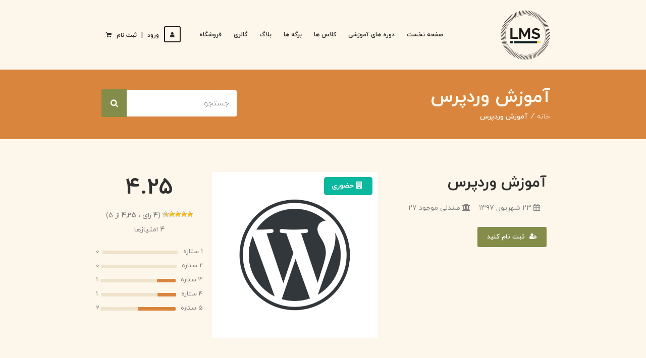

--- FILE ---
content_type: text/html; charset=UTF-8
request_url: https://caspian-academy.ir/classes/%D8%A2%D9%85%D9%88%D8%B2%D8%B4-%D9%88%D8%B1%D8%AF%D9%BE%D8%B1%D8%B3/
body_size: 129806
content:
<!doctype html>
<!--[if IE 7 ]>    <html lang="en-gb" class="isie ie7 oldie no-js"> <![endif]-->
<!--[if IE 8 ]>    <html lang="en-gb" class="isie ie8 oldie no-js"> <![endif]-->
<!--[if IE 9 ]>    <html lang="en-gb" class="isie ie9 no-js"> <![endif]-->
<!--[if (gt IE 9)|!(IE)]><!--> <html dir="rtl" lang="fa-IR"> <!--<![endif]-->

<head>
	<meta charset="utf-8">
	<meta name='viewport' content='width=device-width, initial-scale=1, maximum-scale=1' />
	<link rel="profile" href="http://gmpg.org/xfn/11" />
	<link rel="pingback" href="https://caspian-academy.ir/xmlrpc.php" />

    <title>آموزش وردپرس &#8211; سیستم آموزش آنلاین LMS</title>
<link href='https://caspian-academy.ir/wp-content/themes/lms/images/favicon.png' rel='shortcut icon' type='image/x-icon' />
<link href='https://caspian-academy.ir/wp-content/themes/lms/images/apple-touch-icon.png' rel='apple-touch-icon-precomposed'/>
<link href='https://caspian-academy.ir/wp-content/themes/lms/images/apple-touch-icon-114x114.png' sizes='114x114' rel='apple-touch-icon-precomposed'/>
<link href='https://caspian-academy.ir/wp-content/themes/lms/images/apple-touch-icon-72x72.png' sizes='72x72' rel='apple-touch-icon-precomposed'/>
<link href='https://caspian-academy.ir/wp-content/themes/lms/images/apple-touch-icon-144x144.png' sizes='144x144' rel='apple-touch-icon-precomposed'/>
<meta name='robots' content='max-image-preview:large' />
	<style>img:is([sizes="auto" i], [sizes^="auto," i]) { contain-intrinsic-size: 3000px 1500px }</style>
	<link rel='dns-prefetch' href='//static.addtoany.com' />
<link rel='dns-prefetch' href='//fonts.googleapis.com' />
<link rel="alternate" type="application/rss+xml" title="سیستم آموزش آنلاین LMS &raquo; خوراک" href="https://caspian-academy.ir/feed/" />
<link rel="alternate" type="application/rss+xml" title="سیستم آموزش آنلاین LMS &raquo; خوراک دیدگاه‌ها" href="https://caspian-academy.ir/comments/feed/" />
<link rel="alternate" type="text/calendar" title="سیستم آموزش آنلاین LMS &raquo; iCal Feed" href="https://caspian-academy.ir/events/?ical=1" />
<link rel="alternate" type="application/rss+xml" title="سیستم آموزش آنلاین LMS &raquo; آموزش وردپرس خوراک دیدگاه‌ها" href="https://caspian-academy.ir/classes/%d8%a2%d9%85%d9%88%d8%b2%d8%b4-%d9%88%d8%b1%d8%af%d9%be%d8%b1%d8%b3/feed/" />
<script type="text/javascript">
/* <![CDATA[ */
window._wpemojiSettings = {"baseUrl":"https:\/\/s.w.org\/images\/core\/emoji\/16.0.1\/72x72\/","ext":".png","svgUrl":"https:\/\/s.w.org\/images\/core\/emoji\/16.0.1\/svg\/","svgExt":".svg","source":{"concatemoji":"https:\/\/caspian-academy.ir\/wp-includes\/js\/wp-emoji-release.min.js?ver=6.8.3"}};
/*! This file is auto-generated */
!function(s,n){var o,i,e;function c(e){try{var t={supportTests:e,timestamp:(new Date).valueOf()};sessionStorage.setItem(o,JSON.stringify(t))}catch(e){}}function p(e,t,n){e.clearRect(0,0,e.canvas.width,e.canvas.height),e.fillText(t,0,0);var t=new Uint32Array(e.getImageData(0,0,e.canvas.width,e.canvas.height).data),a=(e.clearRect(0,0,e.canvas.width,e.canvas.height),e.fillText(n,0,0),new Uint32Array(e.getImageData(0,0,e.canvas.width,e.canvas.height).data));return t.every(function(e,t){return e===a[t]})}function u(e,t){e.clearRect(0,0,e.canvas.width,e.canvas.height),e.fillText(t,0,0);for(var n=e.getImageData(16,16,1,1),a=0;a<n.data.length;a++)if(0!==n.data[a])return!1;return!0}function f(e,t,n,a){switch(t){case"flag":return n(e,"\ud83c\udff3\ufe0f\u200d\u26a7\ufe0f","\ud83c\udff3\ufe0f\u200b\u26a7\ufe0f")?!1:!n(e,"\ud83c\udde8\ud83c\uddf6","\ud83c\udde8\u200b\ud83c\uddf6")&&!n(e,"\ud83c\udff4\udb40\udc67\udb40\udc62\udb40\udc65\udb40\udc6e\udb40\udc67\udb40\udc7f","\ud83c\udff4\u200b\udb40\udc67\u200b\udb40\udc62\u200b\udb40\udc65\u200b\udb40\udc6e\u200b\udb40\udc67\u200b\udb40\udc7f");case"emoji":return!a(e,"\ud83e\udedf")}return!1}function g(e,t,n,a){var r="undefined"!=typeof WorkerGlobalScope&&self instanceof WorkerGlobalScope?new OffscreenCanvas(300,150):s.createElement("canvas"),o=r.getContext("2d",{willReadFrequently:!0}),i=(o.textBaseline="top",o.font="600 32px Arial",{});return e.forEach(function(e){i[e]=t(o,e,n,a)}),i}function t(e){var t=s.createElement("script");t.src=e,t.defer=!0,s.head.appendChild(t)}"undefined"!=typeof Promise&&(o="wpEmojiSettingsSupports",i=["flag","emoji"],n.supports={everything:!0,everythingExceptFlag:!0},e=new Promise(function(e){s.addEventListener("DOMContentLoaded",e,{once:!0})}),new Promise(function(t){var n=function(){try{var e=JSON.parse(sessionStorage.getItem(o));if("object"==typeof e&&"number"==typeof e.timestamp&&(new Date).valueOf()<e.timestamp+604800&&"object"==typeof e.supportTests)return e.supportTests}catch(e){}return null}();if(!n){if("undefined"!=typeof Worker&&"undefined"!=typeof OffscreenCanvas&&"undefined"!=typeof URL&&URL.createObjectURL&&"undefined"!=typeof Blob)try{var e="postMessage("+g.toString()+"("+[JSON.stringify(i),f.toString(),p.toString(),u.toString()].join(",")+"));",a=new Blob([e],{type:"text/javascript"}),r=new Worker(URL.createObjectURL(a),{name:"wpTestEmojiSupports"});return void(r.onmessage=function(e){c(n=e.data),r.terminate(),t(n)})}catch(e){}c(n=g(i,f,p,u))}t(n)}).then(function(e){for(var t in e)n.supports[t]=e[t],n.supports.everything=n.supports.everything&&n.supports[t],"flag"!==t&&(n.supports.everythingExceptFlag=n.supports.everythingExceptFlag&&n.supports[t]);n.supports.everythingExceptFlag=n.supports.everythingExceptFlag&&!n.supports.flag,n.DOMReady=!1,n.readyCallback=function(){n.DOMReady=!0}}).then(function(){return e}).then(function(){var e;n.supports.everything||(n.readyCallback(),(e=n.source||{}).concatemoji?t(e.concatemoji):e.wpemoji&&e.twemoji&&(t(e.twemoji),t(e.wpemoji)))}))}((window,document),window._wpemojiSettings);
/* ]]> */
</script>
<link rel='stylesheet' id='dt-sc-timepicker-addon-css-css' href='https://caspian-academy.ir/wp-content/plugins/designthemes-core-features/shortcodes/css/jquery-ui-timepicker-addon.css?ver=6.8.3' type='text/css' media='all' />
<link rel='stylesheet' id='dt-animation-css-css' href='https://caspian-academy.ir/wp-content/plugins/designthemes-core-features/shortcodes/css/animations.css?ver=6.8.3' type='text/css' media='all' />
<link rel='stylesheet' id='dt-sc-css-css' href='https://caspian-academy.ir/wp-content/plugins/designthemes-core-features/shortcodes/css/shortcodes.css?ver=6.8.3' type='text/css' media='all' />
<link rel='stylesheet' id='dt-woocommerce-css-css' href='https://caspian-academy.ir/wp-content/themes/lms/framework/woocommerce/style.css?ver=6.8.3' type='text/css' media='all' />
<link rel='stylesheet' id='layerslider-css' href='https://caspian-academy.ir/wp-content/plugins/LayerSlider/assets/static/layerslider/css/layerslider.css?ver=7.5.3' type='text/css' media='all' />
<style id='wp-emoji-styles-inline-css' type='text/css'>

	img.wp-smiley, img.emoji {
		display: inline !important;
		border: none !important;
		box-shadow: none !important;
		height: 1em !important;
		width: 1em !important;
		margin: 0 0.07em !important;
		vertical-align: -0.1em !important;
		background: none !important;
		padding: 0 !important;
	}
</style>
<link rel='stylesheet' id='wp-block-library-rtl-css' href='https://caspian-academy.ir/wp-includes/css/dist/block-library/style-rtl.min.css?ver=6.8.3' type='text/css' media='all' />
<style id='wp-block-library-theme-inline-css' type='text/css'>
.wp-block-audio :where(figcaption){color:#555;font-size:13px;text-align:center}.is-dark-theme .wp-block-audio :where(figcaption){color:#ffffffa6}.wp-block-audio{margin:0 0 1em}.wp-block-code{border:1px solid #ccc;border-radius:4px;font-family:Menlo,Consolas,monaco,monospace;padding:.8em 1em}.wp-block-embed :where(figcaption){color:#555;font-size:13px;text-align:center}.is-dark-theme .wp-block-embed :where(figcaption){color:#ffffffa6}.wp-block-embed{margin:0 0 1em}.blocks-gallery-caption{color:#555;font-size:13px;text-align:center}.is-dark-theme .blocks-gallery-caption{color:#ffffffa6}:root :where(.wp-block-image figcaption){color:#555;font-size:13px;text-align:center}.is-dark-theme :root :where(.wp-block-image figcaption){color:#ffffffa6}.wp-block-image{margin:0 0 1em}.wp-block-pullquote{border-bottom:4px solid;border-top:4px solid;color:currentColor;margin-bottom:1.75em}.wp-block-pullquote cite,.wp-block-pullquote footer,.wp-block-pullquote__citation{color:currentColor;font-size:.8125em;font-style:normal;text-transform:uppercase}.wp-block-quote{border-left:.25em solid;margin:0 0 1.75em;padding-left:1em}.wp-block-quote cite,.wp-block-quote footer{color:currentColor;font-size:.8125em;font-style:normal;position:relative}.wp-block-quote:where(.has-text-align-right){border-left:none;border-right:.25em solid;padding-left:0;padding-right:1em}.wp-block-quote:where(.has-text-align-center){border:none;padding-left:0}.wp-block-quote.is-large,.wp-block-quote.is-style-large,.wp-block-quote:where(.is-style-plain){border:none}.wp-block-search .wp-block-search__label{font-weight:700}.wp-block-search__button{border:1px solid #ccc;padding:.375em .625em}:where(.wp-block-group.has-background){padding:1.25em 2.375em}.wp-block-separator.has-css-opacity{opacity:.4}.wp-block-separator{border:none;border-bottom:2px solid;margin-left:auto;margin-right:auto}.wp-block-separator.has-alpha-channel-opacity{opacity:1}.wp-block-separator:not(.is-style-wide):not(.is-style-dots){width:100px}.wp-block-separator.has-background:not(.is-style-dots){border-bottom:none;height:1px}.wp-block-separator.has-background:not(.is-style-wide):not(.is-style-dots){height:2px}.wp-block-table{margin:0 0 1em}.wp-block-table td,.wp-block-table th{word-break:normal}.wp-block-table :where(figcaption){color:#555;font-size:13px;text-align:center}.is-dark-theme .wp-block-table :where(figcaption){color:#ffffffa6}.wp-block-video :where(figcaption){color:#555;font-size:13px;text-align:center}.is-dark-theme .wp-block-video :where(figcaption){color:#ffffffa6}.wp-block-video{margin:0 0 1em}:root :where(.wp-block-template-part.has-background){margin-bottom:0;margin-top:0;padding:1.25em 2.375em}
</style>
<style id='classic-theme-styles-inline-css' type='text/css'>
/*! This file is auto-generated */
.wp-block-button__link{color:#fff;background-color:#32373c;border-radius:9999px;box-shadow:none;text-decoration:none;padding:calc(.667em + 2px) calc(1.333em + 2px);font-size:1.125em}.wp-block-file__button{background:#32373c;color:#fff;text-decoration:none}
</style>
<style id='bp-login-form-style-inline-css' type='text/css'>
.widget_bp_core_login_widget .bp-login-widget-user-avatar{float:left}.widget_bp_core_login_widget .bp-login-widget-user-links{margin-left:70px}#bp-login-widget-form label{display:block;font-weight:600;margin:15px 0 5px;width:auto}#bp-login-widget-form input[type=password],#bp-login-widget-form input[type=text]{background-color:#fafafa;border:1px solid #d6d6d6;border-radius:0;font:inherit;font-size:100%;padding:.5em;width:100%}#bp-login-widget-form .bp-login-widget-register-link,#bp-login-widget-form .login-submit{display:inline;width:-moz-fit-content;width:fit-content}#bp-login-widget-form .bp-login-widget-register-link{margin-left:1em}#bp-login-widget-form .bp-login-widget-register-link a{filter:invert(1)}#bp-login-widget-form .bp-login-widget-pwd-link{font-size:80%}

</style>
<style id='bp-member-style-inline-css' type='text/css'>
[data-type="bp/member"] input.components-placeholder__input{border:1px solid #757575;border-radius:2px;flex:1 1 auto;padding:6px 8px}.bp-block-member{position:relative}.bp-block-member .member-content{display:flex}.bp-block-member .user-nicename{display:block}.bp-block-member .user-nicename a{border:none;color:currentColor;text-decoration:none}.bp-block-member .bp-profile-button{width:100%}.bp-block-member .bp-profile-button a.button{bottom:10px;display:inline-block;margin:18px 0 0;position:absolute;right:0}.bp-block-member.has-cover .item-header-avatar,.bp-block-member.has-cover .member-content,.bp-block-member.has-cover .member-description{z-index:2}.bp-block-member.has-cover .member-content,.bp-block-member.has-cover .member-description{padding-top:75px}.bp-block-member.has-cover .bp-member-cover-image{background-color:#c5c5c5;background-position:top;background-repeat:no-repeat;background-size:cover;border:0;display:block;height:150px;left:0;margin:0;padding:0;position:absolute;top:0;width:100%;z-index:1}.bp-block-member img.avatar{height:auto;width:auto}.bp-block-member.avatar-none .item-header-avatar{display:none}.bp-block-member.avatar-none.has-cover{min-height:200px}.bp-block-member.avatar-full{min-height:150px}.bp-block-member.avatar-full .item-header-avatar{width:180px}.bp-block-member.avatar-thumb .member-content{align-items:center;min-height:50px}.bp-block-member.avatar-thumb .item-header-avatar{width:70px}.bp-block-member.avatar-full.has-cover{min-height:300px}.bp-block-member.avatar-full.has-cover .item-header-avatar{width:200px}.bp-block-member.avatar-full.has-cover img.avatar{background:#fffc;border:2px solid #fff;margin-left:20px}.bp-block-member.avatar-thumb.has-cover .item-header-avatar{padding-top:75px}.entry .entry-content .bp-block-member .user-nicename a{border:none;color:currentColor;text-decoration:none}

</style>
<link rel='stylesheet' id='bp-members-style-css' href='https://caspian-academy.ir/wp-content/plugins/buddypress/bp-members/blocks/members/index.css?ver=6.8.3' type='text/css' media='all' />
<style id='bp-dynamic-members-style-inline-css' type='text/css'>
.bp-dynamic-block-container .item-options{font-size:.5em;margin:0 0 1em;padding:1em 0}.bp-dynamic-block-container .item-options a.selected{font-weight:600}.bp-dynamic-block-container ul.item-list{list-style:none;margin:1em 0;padding-left:0}.bp-dynamic-block-container ul.item-list li{margin-bottom:1em}.bp-dynamic-block-container ul.item-list li:after,.bp-dynamic-block-container ul.item-list li:before{content:" ";display:table}.bp-dynamic-block-container ul.item-list li:after{clear:both}.bp-dynamic-block-container ul.item-list li .item-avatar{float:left;width:60px}.bp-dynamic-block-container ul.item-list li .item{margin-left:70px}

</style>
<style id='bp-online-members-style-inline-css' type='text/css'>
.widget_bp_core_whos_online_widget .avatar-block,[data-type="bp/online-members"] .avatar-block{display:flex;flex-flow:row wrap}.widget_bp_core_whos_online_widget .avatar-block img,[data-type="bp/online-members"] .avatar-block img{margin:.5em}

</style>
<style id='bp-active-members-style-inline-css' type='text/css'>
.widget_bp_core_recently_active_widget .avatar-block,[data-type="bp/active-members"] .avatar-block{display:flex;flex-flow:row wrap}.widget_bp_core_recently_active_widget .avatar-block img,[data-type="bp/active-members"] .avatar-block img{margin:.5em}

</style>
<style id='bp-latest-activities-style-inline-css' type='text/css'>
.bp-latest-activities .components-flex.components-select-control select[multiple]{height:auto;padding:0 8px}.bp-latest-activities .components-flex.components-select-control select[multiple]+.components-input-control__suffix svg{display:none}.bp-latest-activities-block a,.entry .entry-content .bp-latest-activities-block a{border:none;text-decoration:none}.bp-latest-activities-block .activity-list.item-list blockquote{border:none;padding:0}.bp-latest-activities-block .activity-list.item-list blockquote .activity-item:not(.mini){box-shadow:1px 0 4px #00000026;padding:0 1em;position:relative}.bp-latest-activities-block .activity-list.item-list blockquote .activity-item:not(.mini):after,.bp-latest-activities-block .activity-list.item-list blockquote .activity-item:not(.mini):before{border-color:#0000;border-style:solid;content:"";display:block;height:0;left:15px;position:absolute;width:0}.bp-latest-activities-block .activity-list.item-list blockquote .activity-item:not(.mini):before{border-top-color:#00000026;border-width:9px;bottom:-18px;left:14px}.bp-latest-activities-block .activity-list.item-list blockquote .activity-item:not(.mini):after{border-top-color:#fff;border-width:8px;bottom:-16px}.bp-latest-activities-block .activity-list.item-list blockquote .activity-item.mini .avatar{display:inline-block;height:20px;margin-right:2px;vertical-align:middle;width:20px}.bp-latest-activities-block .activity-list.item-list footer{align-items:center;display:flex}.bp-latest-activities-block .activity-list.item-list footer img.avatar{border:none;display:inline-block;margin-right:.5em}.bp-latest-activities-block .activity-list.item-list footer .activity-time-since{font-size:90%}.bp-latest-activities-block .widget-error{border-left:4px solid #0b80a4;box-shadow:1px 0 4px #00000026}.bp-latest-activities-block .widget-error p{padding:0 1em}

</style>
<style id='bp-friends-style-inline-css' type='text/css'>
.bp-dynamic-block-container .item-options{font-size:.5em;margin:0 0 1em;padding:1em 0}.bp-dynamic-block-container .item-options a.selected{font-weight:600}.bp-dynamic-block-container ul.item-list{list-style:none;margin:1em 0;padding-left:0}.bp-dynamic-block-container ul.item-list li{margin-bottom:1em}.bp-dynamic-block-container ul.item-list li:after,.bp-dynamic-block-container ul.item-list li:before{content:" ";display:table}.bp-dynamic-block-container ul.item-list li:after{clear:both}.bp-dynamic-block-container ul.item-list li .item-avatar{float:left;width:60px}.bp-dynamic-block-container ul.item-list li .item{margin-left:70px}

</style>
<style id='bp-group-style-inline-css' type='text/css'>
[data-type="bp/group"] input.components-placeholder__input{border:1px solid #757575;border-radius:2px;flex:1 1 auto;padding:6px 8px}.bp-block-group{position:relative}.bp-block-group .group-content{display:flex}.bp-block-group .group-description{width:100%}.bp-block-group .group-description-content{margin-bottom:18px;width:100%}.bp-block-group .bp-profile-button{overflow:hidden;width:100%}.bp-block-group .bp-profile-button a.button{margin:18px 0 0}.bp-block-group.has-cover .group-content,.bp-block-group.has-cover .group-description,.bp-block-group.has-cover .item-header-avatar{z-index:2}.bp-block-group.has-cover .group-content,.bp-block-group.has-cover .group-description{padding-top:75px}.bp-block-group.has-cover .bp-group-cover-image{background-color:#c5c5c5;background-position:top;background-repeat:no-repeat;background-size:cover;border:0;display:block;height:150px;left:0;margin:0;padding:0;position:absolute;top:0;width:100%;z-index:1}.bp-block-group img.avatar{height:auto;width:auto}.bp-block-group.avatar-none .item-header-avatar{display:none}.bp-block-group.avatar-full{min-height:150px}.bp-block-group.avatar-full .item-header-avatar{width:180px}.bp-block-group.avatar-full .group-description{padding-left:35px}.bp-block-group.avatar-thumb .item-header-avatar{width:70px}.bp-block-group.avatar-thumb .item-header-avatar img.avatar{margin-top:15px}.bp-block-group.avatar-none.has-cover{min-height:200px}.bp-block-group.avatar-none.has-cover .item-header-avatar{padding-top:75px}.bp-block-group.avatar-full.has-cover{min-height:300px}.bp-block-group.avatar-full.has-cover .item-header-avatar{width:200px}.bp-block-group.avatar-full.has-cover img.avatar{background:#fffc;border:2px solid #fff;margin-left:20px}.bp-block-group.avatar-thumb:not(.has-description) .group-content{align-items:center;min-height:50px}.bp-block-group.avatar-thumb.has-cover .item-header-avatar{padding-top:75px}.bp-block-group.has-description .bp-profile-button a.button{display:block;float:right}

</style>
<style id='bp-groups-style-inline-css' type='text/css'>
[data-type="bp/groups"] .components-placeholder.is-appender{min-height:0}[data-type="bp/groups"] .components-placeholder.is-appender .components-placeholder__label:empty{display:none}[data-type="bp/groups"] .components-placeholder input.components-placeholder__input{border:1px solid #757575;border-radius:2px;flex:1 1 auto;padding:6px 8px}[data-type="bp/groups"].avatar-none .group-description{width:calc(100% - 44px)}[data-type="bp/groups"].avatar-full .group-description{width:calc(100% - 224px)}[data-type="bp/groups"].avatar-thumb .group-description{width:calc(100% - 114px)}[data-type="bp/groups"] .group-content{position:relative}[data-type="bp/groups"] .group-content .is-right{position:absolute;right:2px;top:2px}[data-type="bp/groups"] .columns-2 .group-content .group-description,[data-type="bp/groups"] .columns-3 .group-content .group-description,[data-type="bp/groups"] .columns-4 .group-content .group-description{padding-left:44px;width:calc(100% - 44px)}[data-type="bp/groups"] .columns-3 .is-right{right:-10px}[data-type="bp/groups"] .columns-4 .is-right{right:-50px}.bp-block-groups.is-grid{display:flex;flex-wrap:wrap;padding:0}.bp-block-groups.is-grid .group-content{margin:0 1.25em 1.25em 0;width:100%}@media(min-width:600px){.bp-block-groups.columns-2 .group-content{width:calc(50% - .625em)}.bp-block-groups.columns-2 .group-content:nth-child(2n){margin-right:0}.bp-block-groups.columns-3 .group-content{width:calc(33.33333% - .83333em)}.bp-block-groups.columns-3 .group-content:nth-child(3n){margin-right:0}.bp-block-groups.columns-4 .group-content{width:calc(25% - .9375em)}.bp-block-groups.columns-4 .group-content:nth-child(4n){margin-right:0}}.bp-block-groups .group-content{display:flex;flex-direction:column;padding-bottom:1em;text-align:center}.bp-block-groups .group-content .group-description,.bp-block-groups .group-content .item-header-avatar{width:100%}.bp-block-groups .group-content .item-header-avatar{margin:0 auto}.bp-block-groups .group-content .item-header-avatar img.avatar{display:inline-block}@media(min-width:600px){.bp-block-groups .group-content{flex-direction:row;text-align:left}.bp-block-groups .group-content .group-description,.bp-block-groups .group-content .item-header-avatar{width:auto}.bp-block-groups .group-content .item-header-avatar{margin:0}}.bp-block-groups .group-content time{color:#767676;display:block;font-size:80%}.bp-block-groups.avatar-none .item-header-avatar{display:none}.bp-block-groups.avatar-full{min-height:190px}.bp-block-groups.avatar-full .item-header-avatar{width:180px}.bp-block-groups.avatar-thumb .group-content{min-height:80px}.bp-block-groups.avatar-thumb .item-header-avatar{width:70px}.bp-block-groups.columns-2 .group-content,.bp-block-groups.columns-3 .group-content,.bp-block-groups.columns-4 .group-content{display:block;text-align:center}.bp-block-groups.columns-2 .group-content .item-header-avatar,.bp-block-groups.columns-3 .group-content .item-header-avatar,.bp-block-groups.columns-4 .group-content .item-header-avatar{margin:0 auto}.bp-block-groups img.avatar{height:auto;max-width:-moz-fit-content;max-width:fit-content;width:auto}.bp-block-groups .member-content.has-description{align-items:center}.bp-block-groups .member-content.has-description .item-header-avatar{padding-right:1em}.bp-block-groups .member-content.has-description .group-description-content{margin-bottom:0;text-align:left}

</style>
<style id='bp-dynamic-groups-style-inline-css' type='text/css'>
.bp-dynamic-block-container .item-options{font-size:.5em;margin:0 0 1em;padding:1em 0}.bp-dynamic-block-container .item-options a.selected{font-weight:600}.bp-dynamic-block-container ul.item-list{list-style:none;margin:1em 0;padding-left:0}.bp-dynamic-block-container ul.item-list li{margin-bottom:1em}.bp-dynamic-block-container ul.item-list li:after,.bp-dynamic-block-container ul.item-list li:before{content:" ";display:table}.bp-dynamic-block-container ul.item-list li:after{clear:both}.bp-dynamic-block-container ul.item-list li .item-avatar{float:left;width:60px}.bp-dynamic-block-container ul.item-list li .item{margin-left:70px}

</style>
<style id='bp-sitewide-notices-style-inline-css' type='text/css'>
.bp-sitewide-notice-block .bp-screen-reader-text,[data-type="bp/sitewide-notices"] .bp-screen-reader-text{border:0;clip:rect(0 0 0 0);height:1px;margin:-1px;overflow:hidden;padding:0;position:absolute;width:1px;word-wrap:normal!important}.bp-sitewide-notice-block [data-bp-tooltip]:after,[data-type="bp/sitewide-notices"] [data-bp-tooltip]:after{background-color:#fff;border:1px solid #737373;border-radius:1px;box-shadow:4px 4px 8px #0003;color:#333;content:attr(data-bp-tooltip);display:none;font-family:Helvetica Neue,Helvetica,Arial,san-serif;font-size:12px;font-weight:400;letter-spacing:normal;line-height:1.25;max-width:200px;opacity:0;padding:5px 8px;pointer-events:none;position:absolute;text-shadow:none;text-transform:none;transform:translateZ(0);transition:all 1.5s ease;visibility:hidden;white-space:nowrap;word-wrap:break-word;z-index:100000}.bp-sitewide-notice-block .bp-tooltip:after,[data-type="bp/sitewide-notices"] .bp-tooltip:after{left:50%;margin-top:7px;top:110%;transform:translate(-50%)}.bp-sitewide-notice-block{border-left:4px solid #ff853c;padding-left:1em;position:relative}.bp-sitewide-notice-block h2:before{background:none;border:none}.bp-sitewide-notice-block .dismiss-notice{background-color:#0000;border:1px solid #ff853c;color:#ff853c;display:block;padding:.2em .5em;position:absolute;right:.5em;top:.5em;width:-moz-fit-content;width:fit-content}.bp-sitewide-notice-block .dismiss-notice:hover{background-color:#ff853c;color:#fff}

</style>
<style id='global-styles-inline-css' type='text/css'>
:root{--wp--preset--aspect-ratio--square: 1;--wp--preset--aspect-ratio--4-3: 4/3;--wp--preset--aspect-ratio--3-4: 3/4;--wp--preset--aspect-ratio--3-2: 3/2;--wp--preset--aspect-ratio--2-3: 2/3;--wp--preset--aspect-ratio--16-9: 16/9;--wp--preset--aspect-ratio--9-16: 9/16;--wp--preset--color--black: #000000;--wp--preset--color--cyan-bluish-gray: #abb8c3;--wp--preset--color--white: #ffffff;--wp--preset--color--pale-pink: #f78da7;--wp--preset--color--vivid-red: #cf2e2e;--wp--preset--color--luminous-vivid-orange: #ff6900;--wp--preset--color--luminous-vivid-amber: #fcb900;--wp--preset--color--light-green-cyan: #7bdcb5;--wp--preset--color--vivid-green-cyan: #00d084;--wp--preset--color--pale-cyan-blue: #8ed1fc;--wp--preset--color--vivid-cyan-blue: #0693e3;--wp--preset--color--vivid-purple: #9b51e0;--wp--preset--color--primary: #da853d;--wp--preset--color--secondary: #838c48;--wp--preset--color--tertiary: #df9a62;--wp--preset--gradient--vivid-cyan-blue-to-vivid-purple: linear-gradient(135deg,rgba(6,147,227,1) 0%,rgb(155,81,224) 100%);--wp--preset--gradient--light-green-cyan-to-vivid-green-cyan: linear-gradient(135deg,rgb(122,220,180) 0%,rgb(0,208,130) 100%);--wp--preset--gradient--luminous-vivid-amber-to-luminous-vivid-orange: linear-gradient(135deg,rgba(252,185,0,1) 0%,rgba(255,105,0,1) 100%);--wp--preset--gradient--luminous-vivid-orange-to-vivid-red: linear-gradient(135deg,rgba(255,105,0,1) 0%,rgb(207,46,46) 100%);--wp--preset--gradient--very-light-gray-to-cyan-bluish-gray: linear-gradient(135deg,rgb(238,238,238) 0%,rgb(169,184,195) 100%);--wp--preset--gradient--cool-to-warm-spectrum: linear-gradient(135deg,rgb(74,234,220) 0%,rgb(151,120,209) 20%,rgb(207,42,186) 40%,rgb(238,44,130) 60%,rgb(251,105,98) 80%,rgb(254,248,76) 100%);--wp--preset--gradient--blush-light-purple: linear-gradient(135deg,rgb(255,206,236) 0%,rgb(152,150,240) 100%);--wp--preset--gradient--blush-bordeaux: linear-gradient(135deg,rgb(254,205,165) 0%,rgb(254,45,45) 50%,rgb(107,0,62) 100%);--wp--preset--gradient--luminous-dusk: linear-gradient(135deg,rgb(255,203,112) 0%,rgb(199,81,192) 50%,rgb(65,88,208) 100%);--wp--preset--gradient--pale-ocean: linear-gradient(135deg,rgb(255,245,203) 0%,rgb(182,227,212) 50%,rgb(51,167,181) 100%);--wp--preset--gradient--electric-grass: linear-gradient(135deg,rgb(202,248,128) 0%,rgb(113,206,126) 100%);--wp--preset--gradient--midnight: linear-gradient(135deg,rgb(2,3,129) 0%,rgb(40,116,252) 100%);--wp--preset--font-size--small: 13px;--wp--preset--font-size--medium: 20px;--wp--preset--font-size--large: 36px;--wp--preset--font-size--x-large: 42px;--wp--preset--spacing--20: 0.44rem;--wp--preset--spacing--30: 0.67rem;--wp--preset--spacing--40: 1rem;--wp--preset--spacing--50: 1.5rem;--wp--preset--spacing--60: 2.25rem;--wp--preset--spacing--70: 3.38rem;--wp--preset--spacing--80: 5.06rem;--wp--preset--shadow--natural: 6px 6px 9px rgba(0, 0, 0, 0.2);--wp--preset--shadow--deep: 12px 12px 50px rgba(0, 0, 0, 0.4);--wp--preset--shadow--sharp: 6px 6px 0px rgba(0, 0, 0, 0.2);--wp--preset--shadow--outlined: 6px 6px 0px -3px rgba(255, 255, 255, 1), 6px 6px rgba(0, 0, 0, 1);--wp--preset--shadow--crisp: 6px 6px 0px rgba(0, 0, 0, 1);}:where(.is-layout-flex){gap: 0.5em;}:where(.is-layout-grid){gap: 0.5em;}body .is-layout-flex{display: flex;}.is-layout-flex{flex-wrap: wrap;align-items: center;}.is-layout-flex > :is(*, div){margin: 0;}body .is-layout-grid{display: grid;}.is-layout-grid > :is(*, div){margin: 0;}:where(.wp-block-columns.is-layout-flex){gap: 2em;}:where(.wp-block-columns.is-layout-grid){gap: 2em;}:where(.wp-block-post-template.is-layout-flex){gap: 1.25em;}:where(.wp-block-post-template.is-layout-grid){gap: 1.25em;}.has-black-color{color: var(--wp--preset--color--black) !important;}.has-cyan-bluish-gray-color{color: var(--wp--preset--color--cyan-bluish-gray) !important;}.has-white-color{color: var(--wp--preset--color--white) !important;}.has-pale-pink-color{color: var(--wp--preset--color--pale-pink) !important;}.has-vivid-red-color{color: var(--wp--preset--color--vivid-red) !important;}.has-luminous-vivid-orange-color{color: var(--wp--preset--color--luminous-vivid-orange) !important;}.has-luminous-vivid-amber-color{color: var(--wp--preset--color--luminous-vivid-amber) !important;}.has-light-green-cyan-color{color: var(--wp--preset--color--light-green-cyan) !important;}.has-vivid-green-cyan-color{color: var(--wp--preset--color--vivid-green-cyan) !important;}.has-pale-cyan-blue-color{color: var(--wp--preset--color--pale-cyan-blue) !important;}.has-vivid-cyan-blue-color{color: var(--wp--preset--color--vivid-cyan-blue) !important;}.has-vivid-purple-color{color: var(--wp--preset--color--vivid-purple) !important;}.has-black-background-color{background-color: var(--wp--preset--color--black) !important;}.has-cyan-bluish-gray-background-color{background-color: var(--wp--preset--color--cyan-bluish-gray) !important;}.has-white-background-color{background-color: var(--wp--preset--color--white) !important;}.has-pale-pink-background-color{background-color: var(--wp--preset--color--pale-pink) !important;}.has-vivid-red-background-color{background-color: var(--wp--preset--color--vivid-red) !important;}.has-luminous-vivid-orange-background-color{background-color: var(--wp--preset--color--luminous-vivid-orange) !important;}.has-luminous-vivid-amber-background-color{background-color: var(--wp--preset--color--luminous-vivid-amber) !important;}.has-light-green-cyan-background-color{background-color: var(--wp--preset--color--light-green-cyan) !important;}.has-vivid-green-cyan-background-color{background-color: var(--wp--preset--color--vivid-green-cyan) !important;}.has-pale-cyan-blue-background-color{background-color: var(--wp--preset--color--pale-cyan-blue) !important;}.has-vivid-cyan-blue-background-color{background-color: var(--wp--preset--color--vivid-cyan-blue) !important;}.has-vivid-purple-background-color{background-color: var(--wp--preset--color--vivid-purple) !important;}.has-black-border-color{border-color: var(--wp--preset--color--black) !important;}.has-cyan-bluish-gray-border-color{border-color: var(--wp--preset--color--cyan-bluish-gray) !important;}.has-white-border-color{border-color: var(--wp--preset--color--white) !important;}.has-pale-pink-border-color{border-color: var(--wp--preset--color--pale-pink) !important;}.has-vivid-red-border-color{border-color: var(--wp--preset--color--vivid-red) !important;}.has-luminous-vivid-orange-border-color{border-color: var(--wp--preset--color--luminous-vivid-orange) !important;}.has-luminous-vivid-amber-border-color{border-color: var(--wp--preset--color--luminous-vivid-amber) !important;}.has-light-green-cyan-border-color{border-color: var(--wp--preset--color--light-green-cyan) !important;}.has-vivid-green-cyan-border-color{border-color: var(--wp--preset--color--vivid-green-cyan) !important;}.has-pale-cyan-blue-border-color{border-color: var(--wp--preset--color--pale-cyan-blue) !important;}.has-vivid-cyan-blue-border-color{border-color: var(--wp--preset--color--vivid-cyan-blue) !important;}.has-vivid-purple-border-color{border-color: var(--wp--preset--color--vivid-purple) !important;}.has-vivid-cyan-blue-to-vivid-purple-gradient-background{background: var(--wp--preset--gradient--vivid-cyan-blue-to-vivid-purple) !important;}.has-light-green-cyan-to-vivid-green-cyan-gradient-background{background: var(--wp--preset--gradient--light-green-cyan-to-vivid-green-cyan) !important;}.has-luminous-vivid-amber-to-luminous-vivid-orange-gradient-background{background: var(--wp--preset--gradient--luminous-vivid-amber-to-luminous-vivid-orange) !important;}.has-luminous-vivid-orange-to-vivid-red-gradient-background{background: var(--wp--preset--gradient--luminous-vivid-orange-to-vivid-red) !important;}.has-very-light-gray-to-cyan-bluish-gray-gradient-background{background: var(--wp--preset--gradient--very-light-gray-to-cyan-bluish-gray) !important;}.has-cool-to-warm-spectrum-gradient-background{background: var(--wp--preset--gradient--cool-to-warm-spectrum) !important;}.has-blush-light-purple-gradient-background{background: var(--wp--preset--gradient--blush-light-purple) !important;}.has-blush-bordeaux-gradient-background{background: var(--wp--preset--gradient--blush-bordeaux) !important;}.has-luminous-dusk-gradient-background{background: var(--wp--preset--gradient--luminous-dusk) !important;}.has-pale-ocean-gradient-background{background: var(--wp--preset--gradient--pale-ocean) !important;}.has-electric-grass-gradient-background{background: var(--wp--preset--gradient--electric-grass) !important;}.has-midnight-gradient-background{background: var(--wp--preset--gradient--midnight) !important;}.has-small-font-size{font-size: var(--wp--preset--font-size--small) !important;}.has-medium-font-size{font-size: var(--wp--preset--font-size--medium) !important;}.has-large-font-size{font-size: var(--wp--preset--font-size--large) !important;}.has-x-large-font-size{font-size: var(--wp--preset--font-size--x-large) !important;}
:where(.wp-block-post-template.is-layout-flex){gap: 1.25em;}:where(.wp-block-post-template.is-layout-grid){gap: 1.25em;}
:where(.wp-block-columns.is-layout-flex){gap: 2em;}:where(.wp-block-columns.is-layout-grid){gap: 2em;}
:root :where(.wp-block-pullquote){font-size: 1.5em;line-height: 1.6;}
</style>
<link rel='stylesheet' id='contact-form-7-css' href='https://caspian-academy.ir/wp-content/plugins/contact-form-7/includes/css/styles.css?ver=6.1.1' type='text/css' media='all' />
<link rel='stylesheet' id='contact-form-7-rtl-css' href='https://caspian-academy.ir/wp-content/plugins/contact-form-7/includes/css/styles-rtl.css?ver=6.1.1' type='text/css' media='all' />
<link rel='stylesheet' id='resmap_css-css' href='https://caspian-academy.ir/wp-content/plugins/responsive-maps-plugin/includes/css/resmap.min.css?ver=4.0' type='text/css' media='all' />
<link rel='stylesheet' id='tp-woocommerce-product-gallery-css' href='https://caspian-academy.ir/wp-content/plugins/tp-woocommerce-product-gallery/public/css/woocommerce-product-gallery-public.css?ver=1.1.7' type='text/css' media='all' />
<link rel='stylesheet' id='tp-woocommerce-product-gallery-tpslick-css' href='https://caspian-academy.ir/wp-content/plugins/tp-woocommerce-product-gallery/public/css/tpslick.css?ver=1.1.7' type='text/css' media='all' />
<link rel='stylesheet' id='tp-woocommerce-product-gallery-lity-css' href='https://caspian-academy.ir/wp-content/plugins/tp-woocommerce-product-gallery/public/css/lity.min.css?ver=1.1.7' type='text/css' media='all' />
<link rel='stylesheet' id='tp-woocommerce-product-gallery-tpslick-theme-css' href='https://caspian-academy.ir/wp-content/plugins/tp-woocommerce-product-gallery/public/css/tpslick-theme.css?ver=1.1.7' type='text/css' media='all' />
<link rel='stylesheet' id='tp-woocommerce-product-gallery-lightgallery.min-css' href='https://caspian-academy.ir/wp-content/plugins/tp-woocommerce-product-gallery/public/css/lightgallery.min.css?ver=1.1.7' type='text/css' media='all' />
<link rel='stylesheet' id='tp-woocommerce-product-gallery-lg-transitions.min-css' href='https://caspian-academy.ir/wp-content/plugins/tp-woocommerce-product-gallery/public/css/lg-transitions.min.css?ver=1.1.7' type='text/css' media='all' />
<style id='woocommerce-inline-inline-css' type='text/css'>
.woocommerce form .form-row .required { visibility: visible; }
</style>
<link rel='stylesheet' id='wp-postratings-css' href='https://caspian-academy.ir/wp-content/plugins/wp-postratings/css/postratings-css.css?ver=1.91.2' type='text/css' media='all' />
<link rel='stylesheet' id='wp-postratings-rtl-css' href='https://caspian-academy.ir/wp-content/plugins/wp-postratings/css/postratings-css-rtl.css?ver=1.91.2' type='text/css' media='all' />
<link rel='stylesheet' id='brands-styles-css' href='https://caspian-academy.ir/wp-content/plugins/woocommerce/assets/css/brands.css?ver=10.0.4' type='text/css' media='all' />
<link rel='stylesheet' id='addtoany-css' href='https://caspian-academy.ir/wp-content/plugins/add-to-any/addtoany.min.css?ver=1.16' type='text/css' media='all' />
<style id='addtoany-inline-css' type='text/css'>
.addtoany_list:before{
	content:"اشتراک در : ";
	font-weight:bold;
}
.widget_a2a_share_save_widget .addtoany_list:before{
	content:"";
}
</style>
<link rel='stylesheet' id='lms-style-css' href='https://caspian-academy.ir/wp-content/themes/lms/style.css?ver=6.8.3' type='text/css' media='all' />
<link rel='stylesheet' id='custom-font-awesome-css' href='https://caspian-academy.ir/wp-content/themes/lms/css/font-awesome.min.css?ver=6.8.3' type='text/css' media='all' />
<link rel='stylesheet' id='stoke-gap-icons-css' href='https://caspian-academy.ir/wp-content/themes/lms/css/stroke-gap-icons.min.css?ver=6.8.3' type='text/css' media='all' />
<link rel='stylesheet' id='lms-skin-css' href='https://caspian-academy.ir/wp-content/themes/lms/skins/orange/style.css?ver=6.8.3' type='text/css' media='all' />
<style id='lms-skin-inline-css' type='text/css'>
#logo h2 a { color: #; }#main-menu ul.menu li a, #main-menu ul li.menu-item-simple-parent ul li a { font-family:IranYekan,sans-serif; font-weight:bold;}	#main-menu > ul > li.current_page_item > a, #main-menu > ul > li.current_page_ancestor > a, #main-menu > ul > li.current-menu-item > a, #main-menu > ul > li.current-menu-ancestor > a, #main-menu > ul > li.current_page_item > a:hover, #main-menu > ul > li.current_page_ancestor > a:hover, #main-menu > ul > li.current-menu-item > a:hover, #main-menu > ul > li.current-menu-ancestor > a:hover, #main-menu > ul > li.current_page_item:hover > a, #main-menu > ul > li.current_page_ancestor:hover > a, #main-menu > ul > li.current-menu-item:hover > a, #main-menu > ul > li.current-menu-ancestor:hover > a { border: 2px solid; }body, .dt-sc-course-price {font-family:IranYekan , sans-serif; }	#footer .widget h1.widgettitle, #footer .widget h2.widgettitle, #footer .widget h3.widgettitle, #footer .widget h4.widgettitle, #footer .widget h5.widgettitle, #footer .widget h6.widgettitle, #footer .tweetbox h3.widgettitle a {font-family:IranYekan; font-weight:bold;}	#footer .widget.widget_recent_entries .entry-metadata .author, #footer .widget.widget_recent_entries .entry-meta .date, #footer label, #footer .widget ul li, #footer .widget ul li:hover, .copyright, #footer .widget.widget_recent_entries .entry-metadata .tags, #footer .categories, #footer .widget p {font-family:Yekan !important; }	H1 {font-family:IranYekan; font-weight:bold;}	H2 {font-family:IranYekan; font-weight:bold;}	H3 {font-family:IranYekan; font-weight:bold;}	H4 {font-family:IranYekan; font-weight:bold;}	H5 {font-family:IranYekan; font-weight:bold;}	.widget.widget_popular_entries .recent-course-widget ul li h6, H6 {font-family:IranYekan; font-weight:bold;}	.page-id-569 .main-title-section-wrapper { margin:0px; }

.page-id-1521 .main-title-section-wrapper { margin:0px; }
</style>
<link rel='stylesheet' id='font-raleway-css' href='//fonts.googleapis.com/css?family=Raleway%3A400%2C100%2C200%2C300%2C500%2C600%2C800%2C700%2C900&#038;ver=6.8.3' type='text/css' media='all' />
<link rel='stylesheet' id='font-opensans-css' href='//fonts.googleapis.com/css?family=Open+Sans%3A300italic%2C400italic%2C600italic%2C700italic%2C800italic%2C400%2C300%2C600%2C700%2C800&#038;ver=6.8.3' type='text/css' media='all' />
<link rel='stylesheet' id='font-dancingscript-css' href='//fonts.googleapis.com/css?family=Dancing+Script&#038;ver=6.8.3' type='text/css' media='all' />
<link rel='stylesheet' id='magnific-popup-css' href='https://caspian-academy.ir/wp-content/themes/lms/framework/js/public/magnific/magnific-popup.css?ver=6.8.3' type='text/css' media='all' />
<link rel='stylesheet' id='lms-gutenberg-css' href='https://caspian-academy.ir/wp-content/themes/lms//css/gutenberg.css?ver=8.1' type='text/css' media='all' />
<style id='lms-gutenberg-inline-css' type='text/css'>
.has-primary-background-color { background-color:#da853d; }.has-primary-color { color:#da853d; }.has-secondary-background-color { background-color:#838c48; }.has-secondary-color { color:#838c48; }.has-tertiary-background-color { background-color:#df9a62; }.has-tertiary-color { color:#df9a62; }
</style>
<link rel='stylesheet' id='lms-rtl-css' href='https://caspian-academy.ir/wp-content/themes/lms/rtl.css?ver=6.8.3' type='text/css' media='all' />
<link rel='stylesheet' id='jquery-ui-css' href='https://caspian-academy.ir/wp-content/themes/lms/css/jquery-ui.css?ver=6.8.3' type='text/css' media='all' />
<link rel='stylesheet' id='responsive-css' href='https://caspian-academy.ir/wp-content/themes/lms/responsive.css?ver=6.8.3' type='text/css' media='all' />
<link rel='stylesheet' id='mytheme-google-fonts-css' href='https://fonts.googleapis.com/css?family=Abel:300,400,400italic,700|&#038;subset' type='text/css' media='all' />
<script type="text/javascript" src="https://caspian-academy.ir/wp-includes/js/jquery/jquery.min.js?ver=3.7.1" id="jquery-core-js"></script>
<script type="text/javascript" src="https://caspian-academy.ir/wp-includes/js/jquery/jquery-migrate.min.js?ver=3.4.1" id="jquery-migrate-js"></script>
<script type="text/javascript" id="layerslider-utils-js-extra">
/* <![CDATA[ */
var LS_Meta = {"v":"7.5.3","fixGSAP":"1"};
/* ]]> */
</script>
<script type="text/javascript" src="https://caspian-academy.ir/wp-content/plugins/LayerSlider/assets/static/layerslider/js/layerslider.utils.js?ver=7.5.3" id="layerslider-utils-js"></script>
<script type="text/javascript" src="https://caspian-academy.ir/wp-content/plugins/LayerSlider/assets/static/layerslider/js/layerslider.kreaturamedia.jquery.js?ver=7.5.3" id="layerslider-js"></script>
<script type="text/javascript" src="https://caspian-academy.ir/wp-content/plugins/LayerSlider/assets/static/layerslider/js/layerslider.transitions.js?ver=7.5.3" id="layerslider-transitions-js"></script>
<script type="text/javascript" id="addtoany-core-js-before">
/* <![CDATA[ */
window.a2a_config=window.a2a_config||{};a2a_config.callbacks=[];a2a_config.overlays=[];a2a_config.templates={};a2a_localize = {
	Share: "Share",
	Save: "Save",
	Subscribe: "Subscribe",
	Email: "Email",
	Bookmark: "Bookmark",
	ShowAll: "Show all",
	ShowLess: "Show less",
	FindServices: "Find service(s)",
	FindAnyServiceToAddTo: "Instantly find any service to add to",
	PoweredBy: "Powered by",
	ShareViaEmail: "Share via email",
	SubscribeViaEmail: "Subscribe via email",
	BookmarkInYourBrowser: "Bookmark in your browser",
	BookmarkInstructions: "Press Ctrl+D or \u2318+D to bookmark this page",
	AddToYourFavorites: "Add to your favorites",
	SendFromWebOrProgram: "Send from any email address or email program",
	EmailProgram: "Email program",
	More: "More&#8230;",
	ThanksForSharing: "Thanks for sharing!",
	ThanksForFollowing: "Thanks for following!"
};
/* ]]> */
</script>
<script type="text/javascript" defer src="https://static.addtoany.com/menu/page.js" id="addtoany-core-js"></script>
<script type="text/javascript" defer src="https://caspian-academy.ir/wp-content/plugins/add-to-any/addtoany.min.js?ver=1.1" id="addtoany-jquery-js"></script>
<script type="text/javascript" src="https://caspian-academy.ir/wp-content/plugins/revslider/public/assets/js/rbtools.min.js?ver=6.6.5" async id="tp-tools-js"></script>
<script type="text/javascript" src="https://caspian-academy.ir/wp-content/plugins/revslider/public/assets/js/rs6.min.js?ver=6.6.5" async id="revmin-js"></script>
<script type="text/javascript" src="https://caspian-academy.ir/wp-content/plugins/tp-woocommerce-product-gallery/public/js/tpslick.js?ver=1.1.7" id="tp-woocommerce-product-gallery-tpslick-js"></script>
<script type="text/javascript" src="https://caspian-academy.ir/wp-content/plugins/tp-woocommerce-product-gallery/public/js/lity.min.js?ver=1.1.7" id="tp-woocommerce-product-gallery-lity-js"></script>
<script type="text/javascript" src="https://caspian-academy.ir/wp-content/plugins/tp-woocommerce-product-gallery/public/js/jquery.zoom.min.js?ver=1.1.7" id="tp-woocommerce-product-gallery-jquery.zoom-js"></script>
<script type="text/javascript" src="https://caspian-academy.ir/wp-content/plugins/tp-woocommerce-product-gallery/public/js/jquery.mousewheel.min.js?ver=1.1.7" id="tp-woocommerce-product-gallery-jquery.mousewheel.min-js"></script>
<script type="text/javascript" src="https://caspian-academy.ir/wp-content/plugins/tp-woocommerce-product-gallery/public/js/lightgallery-all.min.js?ver=1.1.7" id="tp-woocommerce-product-gallery-lightgallery-all.min-js"></script>
<script type="text/javascript" src="https://caspian-academy.ir/wp-content/plugins/tp-woocommerce-product-gallery/public/js/woocommerce-product-gallery-public.js?ver=1.1.7" id="tp-woocommerce-product-gallery-js"></script>
<script type="text/javascript" src="https://caspian-academy.ir/wp-content/plugins/woocommerce/assets/js/jquery-blockui/jquery.blockUI.min.js?ver=2.7.0-wc.10.0.4" id="jquery-blockui-js" defer="defer" data-wp-strategy="defer"></script>
<script type="text/javascript" id="wc-add-to-cart-js-extra">
/* <![CDATA[ */
var wc_add_to_cart_params = {"ajax_url":"\/wp-admin\/admin-ajax.php","wc_ajax_url":"\/?wc-ajax=%%endpoint%%","i18n_view_cart":"\u0645\u0634\u0627\u0647\u062f\u0647 \u0633\u0628\u062f \u062e\u0631\u06cc\u062f","cart_url":"https:\/\/caspian-academy.ir\/cart\/","is_cart":"","cart_redirect_after_add":"no"};
/* ]]> */
</script>
<script type="text/javascript" src="https://caspian-academy.ir/wp-content/plugins/woocommerce/assets/js/frontend/add-to-cart.min.js?ver=10.0.4" id="wc-add-to-cart-js" defer="defer" data-wp-strategy="defer"></script>
<script type="text/javascript" src="https://caspian-academy.ir/wp-content/plugins/woocommerce/assets/js/js-cookie/js.cookie.min.js?ver=2.1.4-wc.10.0.4" id="js-cookie-js" defer="defer" data-wp-strategy="defer"></script>
<script type="text/javascript" id="woocommerce-js-extra">
/* <![CDATA[ */
var woocommerce_params = {"ajax_url":"\/wp-admin\/admin-ajax.php","wc_ajax_url":"\/?wc-ajax=%%endpoint%%","i18n_password_show":"Show password","i18n_password_hide":"Hide password"};
/* ]]> */
</script>
<script type="text/javascript" src="https://caspian-academy.ir/wp-content/plugins/woocommerce/assets/js/frontend/woocommerce.min.js?ver=10.0.4" id="woocommerce-js" defer="defer" data-wp-strategy="defer"></script>
<script type="text/javascript" src="https://caspian-academy.ir/wp-content/themes/lms/framework/js/public/modernizr.min.js?ver=6.8.3" id="modernizr-script-js"></script>
<script type="text/javascript" src="https://caspian-academy.ir/wp-content/themes/lms/framework/js/public/jquery-ui.js?ver=6.8.3" id="jquery-ui-js"></script>
<meta name="generator" content="Powered by LayerSlider 7.5.3 - Build Heros, Sliders, and Popups. Create Animations and Beautiful, Rich Web Content as Easy as Never Before on WordPress." />
<!-- LayerSlider updates and docs at: https://layerslider.com -->
<link rel="https://api.w.org/" href="https://caspian-academy.ir/wp-json/" /><link rel="alternate" title="JSON" type="application/json" href="https://caspian-academy.ir/wp-json/wp/v2/dt_classes/8182" /><link rel="EditURI" type="application/rsd+xml" title="RSD" href="https://caspian-academy.ir/xmlrpc.php?rsd" />
<link rel="stylesheet" href="https://caspian-academy.ir/wp-content/themes/lms/rtl.css" type="text/css" media="screen" /><meta name="generator" content="WordPress 6.8.3" />
<meta name="generator" content="WooCommerce 10.0.4" />
<link rel="canonical" href="https://caspian-academy.ir/classes/%d8%a2%d9%85%d9%88%d8%b2%d8%b4-%d9%88%d8%b1%d8%af%d9%be%d8%b1%d8%b3/" />
<link rel='shortlink' href='https://caspian-academy.ir/?p=8182' />
<link rel="alternate" title="oEmbed (JSON)" type="application/json+oembed" href="https://caspian-academy.ir/wp-json/oembed/1.0/embed?url=https%3A%2F%2Fcaspian-academy.ir%2Fclasses%2F%25d8%25a2%25d9%2585%25d9%2588%25d8%25b2%25d8%25b4-%25d9%2588%25d8%25b1%25d8%25af%25d9%25be%25d8%25b1%25d8%25b3%2F" />
<link rel="alternate" title="oEmbed (XML)" type="text/xml+oembed" href="https://caspian-academy.ir/wp-json/oembed/1.0/embed?url=https%3A%2F%2Fcaspian-academy.ir%2Fclasses%2F%25d8%25a2%25d9%2585%25d9%2588%25d8%25b2%25d8%25b4-%25d9%2588%25d8%25b1%25d8%25af%25d9%25be%25d8%25b1%25d8%25b3%2F&#038;format=xml" />

	<script type="text/javascript">var ajaxurl = 'https://caspian-academy.ir/wp-admin/admin-ajax.php';</script>

<meta name="tec-api-version" content="v1"><meta name="tec-api-origin" content="https://caspian-academy.ir"><link rel="alternate" href="https://caspian-academy.ir/wp-json/tribe/events/v1/" />	<noscript><style>.woocommerce-product-gallery{ opacity: 1 !important; }</style></noscript>
	<meta name="generator" content="Powered by Slider Revolution 6.6.5 - responsive, Mobile-Friendly Slider Plugin for WordPress with comfortable drag and drop interface." />
<script>function setREVStartSize(e){
			//window.requestAnimationFrame(function() {
				window.RSIW = window.RSIW===undefined ? window.innerWidth : window.RSIW;
				window.RSIH = window.RSIH===undefined ? window.innerHeight : window.RSIH;
				try {
					var pw = document.getElementById(e.c).parentNode.offsetWidth,
						newh;
					pw = pw===0 || isNaN(pw) || (e.l=="fullwidth" || e.layout=="fullwidth") ? window.RSIW : pw;
					e.tabw = e.tabw===undefined ? 0 : parseInt(e.tabw);
					e.thumbw = e.thumbw===undefined ? 0 : parseInt(e.thumbw);
					e.tabh = e.tabh===undefined ? 0 : parseInt(e.tabh);
					e.thumbh = e.thumbh===undefined ? 0 : parseInt(e.thumbh);
					e.tabhide = e.tabhide===undefined ? 0 : parseInt(e.tabhide);
					e.thumbhide = e.thumbhide===undefined ? 0 : parseInt(e.thumbhide);
					e.mh = e.mh===undefined || e.mh=="" || e.mh==="auto" ? 0 : parseInt(e.mh,0);
					if(e.layout==="fullscreen" || e.l==="fullscreen")
						newh = Math.max(e.mh,window.RSIH);
					else{
						e.gw = Array.isArray(e.gw) ? e.gw : [e.gw];
						for (var i in e.rl) if (e.gw[i]===undefined || e.gw[i]===0) e.gw[i] = e.gw[i-1];
						e.gh = e.el===undefined || e.el==="" || (Array.isArray(e.el) && e.el.length==0)? e.gh : e.el;
						e.gh = Array.isArray(e.gh) ? e.gh : [e.gh];
						for (var i in e.rl) if (e.gh[i]===undefined || e.gh[i]===0) e.gh[i] = e.gh[i-1];
											
						var nl = new Array(e.rl.length),
							ix = 0,
							sl;
						e.tabw = e.tabhide>=pw ? 0 : e.tabw;
						e.thumbw = e.thumbhide>=pw ? 0 : e.thumbw;
						e.tabh = e.tabhide>=pw ? 0 : e.tabh;
						e.thumbh = e.thumbhide>=pw ? 0 : e.thumbh;
						for (var i in e.rl) nl[i] = e.rl[i]<window.RSIW ? 0 : e.rl[i];
						sl = nl[0];
						for (var i in nl) if (sl>nl[i] && nl[i]>0) { sl = nl[i]; ix=i;}
						var m = pw>(e.gw[ix]+e.tabw+e.thumbw) ? 1 : (pw-(e.tabw+e.thumbw)) / (e.gw[ix]);
						newh =  (e.gh[ix] * m) + (e.tabh + e.thumbh);
					}
					var el = document.getElementById(e.c);
					if (el!==null && el) el.style.height = newh+"px";
					el = document.getElementById(e.c+"_wrapper");
					if (el!==null && el) {
						el.style.height = newh+"px";
						el.style.display = "block";
					}
				} catch(e){
					console.log("Failure at Presize of Slider:" + e)
				}
			//});
		  };</script>
</head>
<body class="bp-legacy rtl wp-singular dt_classes-template-default single single-dt_classes postid-8182 wp-embed-responsive wp-theme-lms theme-lms woocommerce-no-js tribe-no-js">
<!-- **Wrapper** -->
<div class="wrapper">
    <!-- **Inner Wrapper** -->
    <div class="inner-wrapper">

    	            <!-- Header Wrapper -->
            <div id="header-wrapper">            <!-- **Header** -->
            <header id="header" class="header1">
            
                <div class="container">
                    <!-- **Logo - Start** -->
                    <div id="logo">
						                            <a href="https://caspian-academy.ir/" title="سیستم آموزش آنلاین LMS">
                                <img class="normal_logo" src="http://caspian-academy.ir/wp-content/uploads/2018/01/logo.png" alt="سیستم آموزش آنلاین LMS" title="سیستم آموزش آنلاین LMS" />
                                <img class="retina_logo" src="http://caspian-academy.ir/wp-content/uploads/2018/01/logo@2x.png" alt="سیستم آموزش آنلاین LMS" title="سیستم آموزش آنلاین LMS" style="width:98px; height:99px;"/>
                            </a>                    </div><!-- **Logo - End** -->
            
                    <div class="header-register">                    	
						<ul class="dt-sc-default-login"><li><a href="https://caspian-academy.ir/login/" title="ورود / ثبت نام"><i class="fa fa-user"></i>ورود<span> | </span>ثبت نام</a></li><li class="dt-sc-cart"><a href="https://caspian-academy.ir/cart/"><i class="fa fa-shopping-cart"></i></a></li></ul>                    </div>
            
                    <!-- **Navigation** -->
                    <nav id="main-menu">
                        <div class="dt-menu-toggle" id="dt-menu-toggle">
                            منو                            <span class="dt-menu-toggle-icon"></span>
                        </div>

						<ul id="menu-top-menu" class="menu"><li id="menu-item-5028" class="menu-item menu-item-type-post_type menu-item-object-page menu-item-home menu-item-has-children menu-item-depth-0 menu-item-simple-parent "><a href="https://caspian-academy.ir/" ><i class='fa fa-home'></i>صفحه نخست</a>


<ul class="sub-menu">
	<li id="menu-item-7933" class="menu-item menu-item-type-post_type menu-item-object-page menu-item-home menu-item-depth-1"><a href="https://caspian-academy.ir/" >صفحه نخست ۱</a></li>
	<li id="menu-item-4783" class="menu-item menu-item-type-post_type menu-item-object-page menu-item-depth-1"><a href="https://caspian-academy.ir/home/home-ii/" >صفحه نخست ۲</a></li>
	<li id="menu-item-4800" class="menu-item menu-item-type-post_type menu-item-object-page menu-item-depth-1"><a href="https://caspian-academy.ir/home-landing-page/" >صفحه نخست ۳ &#8211; صفحه فرود</a></li>
	<li id="menu-item-4832" class="menu-item menu-item-type-post_type menu-item-object-page menu-item-depth-1"><a href="https://caspian-academy.ir/home/home-subscription/" >صفحه نخست ۴</a></li>
	<li id="menu-item-4869" class="menu-item menu-item-type-post_type menu-item-object-page menu-item-depth-1"><a href="https://caspian-academy.ir/home/home-course-search/" >صفحه نخست ۵ &#8211; جستجو</a></li>
</ul>
<a class="dt-menu-expand">+</a></li>
<li id="menu-item-4749" class="menu-item menu-item-type-post_type menu-item-object-page menu-item-has-children menu-item-depth-0 menu-item-simple-parent "><a href="https://caspian-academy.ir/dtcourses/" ><i class='fa fa-book'></i>دوره های آموزشی</a>


<ul class="sub-menu">
	<li id="menu-item-7936" class="menu-item menu-item-type-post_type menu-item-object-page menu-item-depth-1"><a href="https://caspian-academy.ir/dtcourses/" >چیدمان دوره ها ۱</a></li>
	<li id="menu-item-6911" class="menu-item menu-item-type-post_type menu-item-object-page menu-item-depth-1"><a href="https://caspian-academy.ir/courses-layout-2/" >چیدمان دوره ها ۲</a></li>
	<li id="menu-item-4750" class="menu-item menu-item-type-custom menu-item-object-custom menu-item-depth-1"><a href="http://caspian-academy.ir/lessons/" >درس ها</a></li>
	<li id="menu-item-4755" class="menu-item menu-item-type-post_type menu-item-object-page menu-item-depth-1"><a href="https://caspian-academy.ir/search-course/" >جستجوی دوره</a></li>
</ul>
<a class="dt-menu-expand">+</a></li>
<li id="menu-item-8216" class="menu-item menu-item-type-custom menu-item-object-custom menu-item-has-children menu-item-depth-0 menu-item-simple-parent "><a href="#" >کلاس ها</a>


<ul class="sub-menu">
	<li id="menu-item-8213" class="menu-item menu-item-type-post_type menu-item-object-page menu-item-depth-1"><a href="https://caspian-academy.ir/%d9%86%d9%85%d8%a7%db%8c%d8%b4-%da%a9%d9%84%d8%a7%d8%b3-%d9%87%d8%a7-%d8%a8%d8%af%d9%88%d9%86-%d9%81%db%8c%d9%84%d8%aa%d8%b1-%d8%a2%d9%86%d9%84%d8%a7%db%8c%d9%86-%d8%ad%d8%b6%d9%88%d8%b1%db%8c/" >نمایش کلاس ها – بدون فیلتر آنلاین/حضوری – سه ستونه</a></li>
	<li id="menu-item-8214" class="menu-item menu-item-type-post_type menu-item-object-page menu-item-depth-1"><a href="https://caspian-academy.ir/%d9%86%d9%85%d8%a7%db%8c%d8%b4-%da%a9%d9%84%d8%a7%d8%b3-%d9%87%d8%a7-%d8%a8%d8%af%d9%88%d9%86-%d9%81%db%8c%d9%84%d8%aa%d8%b1-%d9%85%d8%ad%d8%a8%d9%88%d8%a8-%d9%88%db%8c%da%98%d9%87-%d8%af%d9%88/" >نمایش کلاس ها – بدون فیلتر محبوب/ویژه – دو ستونه</a></li>
	<li id="menu-item-8215" class="menu-item menu-item-type-post_type menu-item-object-page menu-item-depth-1"><a href="https://caspian-academy.ir/classes-list/" >نمایش کلاس ها – با تمامی فیلترها – سه ستونه</a></li>
</ul>
<a class="dt-menu-expand">+</a></li>
<li id="menu-item-4355" class="menu-item menu-item-type-post_type menu-item-object-page menu-item-has-children menu-item-depth-0 menu-item-simple-parent "><a href="https://caspian-academy.ir/about/" ><i class='fa fa-paste'></i>برگه ها</a>


<ul class="sub-menu">
	<li id="menu-item-4405" class="menu-item menu-item-type-post_type menu-item-object-buddypress menu-item-has-children menu-item-depth-1"><a href="https://caspian-academy.ir/activity/" >بادی پرس</a>
	<ul class="sub-menu">
		<li id="menu-item-4402" class="menu-item menu-item-type-post_type menu-item-object-buddypress menu-item-has-children menu-item-depth-2"><a href="https://caspian-academy.ir/members/" >اعضا</a>
		<ul class="sub-menu">
			<li id="menu-item-4404" class="menu-item menu-item-type-post_type menu-item-object-buddypress menu-item-depth-3"><a href="https://caspian-academy.ir/activate/" >فعالسازی</a></li>
			<li id="menu-item-7368" class="menu-item menu-item-type-post_type menu-item-object-buddypress menu-item-depth-3"><a href="https://caspian-academy.ir/groups/" >گروه ها</a></li>
		</ul>
<a class="dt-menu-expand">+</a></li>
		<li id="menu-item-4400" class="menu-item menu-item-type-post_type menu-item-object-buddypress menu-item-depth-2"><a href="https://caspian-academy.ir/activity/" >فعالیت</a></li>
	</ul>
<a class="dt-menu-expand">+</a></li>
	<li id="menu-item-4224" class="menu-item menu-item-type-custom menu-item-object-custom menu-item-has-children menu-item-depth-1"><a href="#" >هدرها</a>
	<ul class="sub-menu">
		<li id="menu-item-4261" class="menu-item menu-item-type-post_type menu-item-object-page menu-item-depth-2"><a href="https://caspian-academy.ir/headers/" >هدر ۱</a></li>
		<li id="menu-item-4262" class="menu-item menu-item-type-post_type menu-item-object-page menu-item-depth-2"><a href="https://caspian-academy.ir/headers/header2/" >هدر ۲</a></li>
		<li id="menu-item-4263" class="menu-item menu-item-type-post_type menu-item-object-page menu-item-depth-2"><a href="https://caspian-academy.ir/headers/header3/" >هدر ۳</a></li>
		<li id="menu-item-4264" class="menu-item menu-item-type-post_type menu-item-object-page menu-item-depth-2"><a href="https://caspian-academy.ir/headers/header4/" >هدر ۴</a></li>
	</ul>
<a class="dt-menu-expand">+</a></li>
	<li id="menu-item-4364" class="menu-item menu-item-type-post_type menu-item-object-page menu-item-depth-1"><a href="https://caspian-academy.ir/side-navigation/lms-theme-features/" >ناوبری در سایدبار</a></li>
	<li id="menu-item-4258" class="menu-item menu-item-type-post_type menu-item-object-page menu-item-depth-1"><a href="https://caspian-academy.ir/about/" >درباره ما</a></li>
	<li id="menu-item-7367" class="menu-item menu-item-type-post_type menu-item-object-page menu-item-depth-1"><a href="https://caspian-academy.ir/faqs/" >سوالات متداول</a></li>
	<li id="menu-item-8034" class="menu-item menu-item-type-post_type menu-item-object-page menu-item-depth-1"><a href="https://caspian-academy.ir/services/" >خدمات</a></li>
	<li id="menu-item-8036" class="menu-item menu-item-type-post_type menu-item-object-page menu-item-depth-1"><a href="https://caspian-academy.ir/pricing/" >جداول قیمت</a></li>
	<li id="menu-item-4358" class="menu-item menu-item-type-post_type menu-item-object-page menu-item-depth-1"><a href="https://caspian-academy.ir/teachers/" >مدرسین</a></li>
	<li id="menu-item-4665" class="menu-item menu-item-type-custom menu-item-object-custom menu-item-depth-1"><a href="http://caspian-academy.ir/teacher/sanaz/" >پروفایل مدرسان</a></li>
	<li id="menu-item-4300" class="menu-item menu-item-type-post_type menu-item-object-page menu-item-has-children menu-item-depth-1"><a href="https://caspian-academy.ir/contact/" ><i class='fa fa-location-arrow'></i>تماس با ما</a>
	<ul class="sub-menu">
		<li id="menu-item-4302" class="menu-item menu-item-type-post_type menu-item-object-page menu-item-depth-2"><a href="https://caspian-academy.ir/contact/contact-layout-2/" >تماس با ما ۲</a></li>
		<li id="menu-item-4303" class="menu-item menu-item-type-post_type menu-item-object-page menu-item-depth-2"><a href="https://caspian-academy.ir/contact/contact-layout-3/" >تماس با ما ۳</a></li>
	</ul>
<a class="dt-menu-expand">+</a></li>
</ul>
<a class="dt-menu-expand">+</a></li>
<li id="menu-item-6794" class="menu-item menu-item-type-post_type menu-item-object-page menu-item-has-children menu-item-depth-0 menu-item-megamenu-parent  megamenu-4-columns-group"><a href="https://caspian-academy.ir/blog/two-columns-blog/" ><i class='fa fa-file-text'></i>بلاگ</a>
<div class='megamenu-child-container'>

<ul class="sub-menu">
	<li id="menu-item-4227" class="menu-item menu-item-type-custom menu-item-object-custom menu-item-has-children menu-item-depth-1"><a href="#" >یک ستون</a>
	<ul class="sub-menu">
		<li id="menu-item-4280" class="menu-item menu-item-type-post_type menu-item-object-page menu-item-depth-2"><a href="https://caspian-academy.ir/blog/" >تمام عرض</a></li>
		<li id="menu-item-4282" class="menu-item menu-item-type-post_type menu-item-object-page menu-item-depth-2"><a href="https://caspian-academy.ir/blog/blog-with-lhs/" >با سایدبار چپ</a></li>
		<li id="menu-item-4284" class="menu-item menu-item-type-post_type menu-item-object-page menu-item-depth-2"><a href="https://caspian-academy.ir/blog/blog-with-rhs/" >با سایدبار راست</a></li>
		<li id="menu-item-4281" class="menu-item menu-item-type-post_type menu-item-object-page menu-item-depth-2"><a href="https://caspian-academy.ir/blog/blog-with-both-sidebar/" >با دو ساید بار</a></li>
		<li id="menu-item-4283" class="menu-item menu-item-type-post_type menu-item-object-page menu-item-depth-2"><a href="https://caspian-academy.ir/blog/blog-with-pagination/" >با صفحه بندی</a></li>
	</ul>
<a class="dt-menu-expand">+</a></li>
	<li id="menu-item-4228" class="menu-item menu-item-type-custom menu-item-object-custom menu-item-has-children menu-item-depth-1"><a href="#" >دو ستون</a>
	<ul class="sub-menu">
		<li id="menu-item-4289" class="menu-item menu-item-type-post_type menu-item-object-page menu-item-depth-2"><a href="https://caspian-academy.ir/blog/two-columns-blog/" >تمام عرض</a></li>
		<li id="menu-item-4286" class="menu-item menu-item-type-post_type menu-item-object-page menu-item-depth-2"><a href="https://caspian-academy.ir/blog/two-columns-blog/two-columns-blog-with-lhs/" >با سایدبار چپ</a></li>
		<li id="menu-item-4288" class="menu-item menu-item-type-post_type menu-item-object-page menu-item-depth-2"><a href="https://caspian-academy.ir/blog/two-columns-blog/two-columns-blog-with-rhs/" >با سایدبار راست</a></li>
		<li id="menu-item-4285" class="menu-item menu-item-type-post_type menu-item-object-page menu-item-depth-2"><a href="https://caspian-academy.ir/blog/two-columns-blog/two-columns-blog-with-both-sidebar/" >با دو ساید بار</a></li>
		<li id="menu-item-4287" class="menu-item menu-item-type-post_type menu-item-object-page menu-item-depth-2"><a href="https://caspian-academy.ir/blog/two-columns-blog/two-columns-blog-with-pagination/" >با صفحه بندی</a></li>
	</ul>
<a class="dt-menu-expand">+</a></li>
	<li id="menu-item-4229" class="menu-item menu-item-type-custom menu-item-object-custom menu-item-has-children menu-item-depth-1"><a href="#" >۳ ستون</a>
	<ul class="sub-menu">
		<li id="menu-item-4290" class="menu-item menu-item-type-post_type menu-item-object-page menu-item-depth-2"><a href="https://caspian-academy.ir/blog/three-columns-blog/" >تمام عرض</a></li>
		<li id="menu-item-4292" class="menu-item menu-item-type-post_type menu-item-object-page menu-item-depth-2"><a href="https://caspian-academy.ir/blog/three-columns-blog/three-columns-blog-with-lhs/" >با سایدبار چپ</a></li>
		<li id="menu-item-4294" class="menu-item menu-item-type-post_type menu-item-object-page menu-item-depth-2"><a href="https://caspian-academy.ir/blog/three-columns-blog/three-columns-blog-with-rhs/" >با سایدبار راست</a></li>
		<li id="menu-item-4291" class="menu-item menu-item-type-post_type menu-item-object-page menu-item-depth-2"><a href="https://caspian-academy.ir/blog/three-columns-blog/three-columns-blog-with-both-sidebar/" >با دو سایدبار</a></li>
		<li id="menu-item-4293" class="menu-item menu-item-type-post_type menu-item-object-page menu-item-depth-2"><a href="https://caspian-academy.ir/blog/three-columns-blog/three-columns-blog-with-pagination/" >با صفحه بندی</a></li>
	</ul>
<a class="dt-menu-expand">+</a></li>
	<li id="menu-item-4230" class="menu-item menu-item-type-custom menu-item-object-custom menu-item-has-children menu-item-depth-1"><a href="#" >تصویر بندانگشتی</a>
	<ul class="sub-menu">
		<li id="menu-item-4295" class="menu-item menu-item-type-post_type menu-item-object-page menu-item-depth-2"><a href="https://caspian-academy.ir/blog/blog-thumb-image/" >تمام عرض</a></li>
		<li id="menu-item-4297" class="menu-item menu-item-type-post_type menu-item-object-page menu-item-depth-2"><a href="https://caspian-academy.ir/blog/blog-thumb-image/blog-thumb-with-lhs/" >با سایدبار چپ</a></li>
		<li id="menu-item-4299" class="menu-item menu-item-type-post_type menu-item-object-page menu-item-depth-2"><a href="https://caspian-academy.ir/blog/blog-thumb-image/blog-thumb-with-rhs/" >با سایدبار راست</a></li>
		<li id="menu-item-4296" class="menu-item menu-item-type-post_type menu-item-object-page menu-item-depth-2"><a href="https://caspian-academy.ir/blog/blog-thumb-image/blog-thumb-with-both-sidebar/" >با دو سایدبار</a></li>
		<li id="menu-item-4298" class="menu-item menu-item-type-post_type menu-item-object-page menu-item-depth-2"><a href="https://caspian-academy.ir/blog/blog-thumb-image/blog-thumb-with-pagination/" >با صفحه بندی</a></li>
	</ul>
<a class="dt-menu-expand">+</a></li>
</ul>
<a class="dt-menu-expand">+</a>
</div>
<a class="dt-menu-expand">+</a></li>
<li id="menu-item-4301" class="menu-item menu-item-type-post_type menu-item-object-page menu-item-has-children menu-item-depth-0 menu-item-megamenu-parent  megamenu-4-columns-group"><a href="https://caspian-academy.ir/portfolio/" ><i class='fa fa-camera'></i>گالری</a>
<div class='megamenu-child-container'>

<ul class="sub-menu">
	<li id="menu-item-4232" class="menu-item menu-item-type-custom menu-item-object-custom menu-item-has-children menu-item-depth-1"><a href="#" >۲ ستون</a>
	<ul class="sub-menu">
		<li id="menu-item-4311" class="menu-item menu-item-type-post_type menu-item-object-page menu-item-depth-2"><a href="https://caspian-academy.ir/portfolio/two-columns-porfolio/" >تمام عرض</a></li>
		<li id="menu-item-4313" class="menu-item menu-item-type-post_type menu-item-object-page menu-item-depth-2"><a href="https://caspian-academy.ir/portfolio/two-columns-porfolio/two-columns-porfolio-with-lhs/" >با سایدبار چپ</a></li>
		<li id="menu-item-4315" class="menu-item menu-item-type-post_type menu-item-object-page menu-item-depth-2"><a href="https://caspian-academy.ir/portfolio/two-columns-porfolio/two-columns-porfolio-with-rhs/" >با سایدبار راست</a></li>
		<li id="menu-item-4312" class="menu-item menu-item-type-post_type menu-item-object-page menu-item-depth-2"><a href="https://caspian-academy.ir/portfolio/two-columns-porfolio/two-columns-porfolio-with-both-sidebar/" >با دو سایدبار</a></li>
		<li id="menu-item-4317" class="menu-item menu-item-type-post_type menu-item-object-page menu-item-depth-2"><a href="https://caspian-academy.ir/portfolio/two-columns-porfolio/two-columns-porfolio-without-space/" >بدون فاصله</a></li>
		<li id="menu-item-4314" class="menu-item menu-item-type-post_type menu-item-object-page menu-item-depth-2"><a href="https://caspian-academy.ir/portfolio/two-columns-porfolio/two-columns-porfolio-with-pagination/" >با صفحه بندی</a></li>
		<li id="menu-item-4316" class="menu-item menu-item-type-post_type menu-item-object-page menu-item-depth-2"><a href="https://caspian-academy.ir/portfolio/two-columns-porfolio/two-columns-porfolio-without-filter/" >بدون فیلتر</a></li>
	</ul>
<a class="dt-menu-expand">+</a></li>
	<li id="menu-item-4233" class="menu-item menu-item-type-custom menu-item-object-custom menu-item-has-children menu-item-depth-1"><a href="#" >۳ ستون</a>
	<ul class="sub-menu">
		<li id="menu-item-4318" class="menu-item menu-item-type-post_type menu-item-object-page menu-item-depth-2"><a href="https://caspian-academy.ir/portfolio/three-columns-portfolio/" >تمام عرض</a></li>
		<li id="menu-item-4320" class="menu-item menu-item-type-post_type menu-item-object-page menu-item-depth-2"><a href="https://caspian-academy.ir/portfolio/three-columns-portfolio/three-columns-portfolio-with-lhs/" >با سایدبار چپ</a></li>
		<li id="menu-item-4322" class="menu-item menu-item-type-post_type menu-item-object-page menu-item-depth-2"><a href="https://caspian-academy.ir/portfolio/three-columns-portfolio/three-columns-portfolio-with-rhs/" >با سایدبار راست</a></li>
		<li id="menu-item-4319" class="menu-item menu-item-type-post_type menu-item-object-page menu-item-depth-2"><a href="https://caspian-academy.ir/portfolio/three-columns-portfolio/three-columns-portfolio-with-both-sidebar/" >با دو سایدبار</a></li>
		<li id="menu-item-4324" class="menu-item menu-item-type-post_type menu-item-object-page menu-item-depth-2"><a href="https://caspian-academy.ir/portfolio/three-columns-portfolio/three-columns-portfolio-without-space/" >بدون فاصله</a></li>
		<li id="menu-item-4321" class="menu-item menu-item-type-post_type menu-item-object-page menu-item-depth-2"><a href="https://caspian-academy.ir/portfolio/three-columns-portfolio/three-columns-portfolio-with-pagination/" >با صفحه بندی</a></li>
		<li id="menu-item-4323" class="menu-item menu-item-type-post_type menu-item-object-page menu-item-depth-2"><a href="https://caspian-academy.ir/portfolio/three-columns-portfolio/three-columns-portfolio-without-filter/" >بدون فیلتر</a></li>
	</ul>
<a class="dt-menu-expand">+</a></li>
	<li id="menu-item-4234" class="menu-item menu-item-type-custom menu-item-object-custom menu-item-has-children menu-item-depth-1"><a href="#" >۴ ستون</a>
	<ul class="sub-menu">
		<li id="menu-item-4325" class="menu-item menu-item-type-post_type menu-item-object-page menu-item-depth-2"><a href="https://caspian-academy.ir/portfolio/four-columns-portfolio/" >تمام عرض</a></li>
		<li id="menu-item-4327" class="menu-item menu-item-type-post_type menu-item-object-page menu-item-depth-2"><a href="https://caspian-academy.ir/portfolio/four-columns-portfolio/four-columns-portfolio-with-lhs/" >با سایدبار چپ</a></li>
		<li id="menu-item-4329" class="menu-item menu-item-type-post_type menu-item-object-page menu-item-depth-2"><a href="https://caspian-academy.ir/portfolio/four-columns-portfolio/four-columns-portfolio-with-rhs/" >با سایدبار راست</a></li>
		<li id="menu-item-4326" class="menu-item menu-item-type-post_type menu-item-object-page menu-item-depth-2"><a href="https://caspian-academy.ir/portfolio/four-columns-portfolio/four-columns-portfolio-with-both-sidebar/" >با دو سایدبار</a></li>
		<li id="menu-item-4331" class="menu-item menu-item-type-post_type menu-item-object-page menu-item-depth-2"><a href="https://caspian-academy.ir/portfolio/four-columns-portfolio/four-columns-portfolio-without-space/" >بدون فاصله</a></li>
		<li id="menu-item-4328" class="menu-item menu-item-type-post_type menu-item-object-page menu-item-depth-2"><a href="https://caspian-academy.ir/portfolio/four-columns-portfolio/four-columns-portfolio-with-pagination/" >با صفحه بندی</a></li>
		<li id="menu-item-4330" class="menu-item menu-item-type-post_type menu-item-object-page menu-item-depth-2"><a href="https://caspian-academy.ir/portfolio/four-columns-portfolio/four-columns-portfolio-without-filter/" >بدون فیلتر</a></li>
	</ul>
<a class="dt-menu-expand">+</a></li>
	<li id="menu-item-4965" class="menu-item menu-item-type-custom menu-item-object-custom menu-item-depth-1"><a href="#" >تماس با ما</a><div class='dt-megamenu-custom-content'>
<div class="wpcf7 no-js" id="wpcf7-f4961-o1" lang="en-US" dir="ltr" data-wpcf7-id="4961">
<div class="screen-reader-response"><p role="status" aria-live="polite" aria-atomic="true"></p> <ul></ul></div>
<form action="/classes/%D8%A2%D9%85%D9%88%D8%B2%D8%B4-%D9%88%D8%B1%D8%AF%D9%BE%D8%B1%D8%B3/#wpcf7-f4961-o1" method="post" class="wpcf7-form init" aria-label="Contact form" novalidate="novalidate" data-status="init">
<fieldset class="hidden-fields-container"><input type="hidden" name="_wpcf7" value="4961" /><input type="hidden" name="_wpcf7_version" value="6.1.1" /><input type="hidden" name="_wpcf7_locale" value="en_US" /><input type="hidden" name="_wpcf7_unit_tag" value="wpcf7-f4961-o1" /><input type="hidden" name="_wpcf7_container_post" value="0" /><input type="hidden" name="_wpcf7_posted_data_hash" value="" />
</fieldset>
<p><span class="wpcf7-form-control-wrap" data-name="your-name"><input size="40" maxlength="400" class="wpcf7-form-control wpcf7-text wpcf7-validates-as-required" aria-required="true" aria-invalid="false" placeholder="نام" value="" type="text" name="your-name" /></span>
</p>
<p><span class="wpcf7-form-control-wrap" data-name="your-email"><input size="40" maxlength="400" class="wpcf7-form-control wpcf7-email wpcf7-validates-as-required wpcf7-text wpcf7-validates-as-email" aria-required="true" aria-invalid="false" placeholder="ایمیل" value="" type="email" name="your-email" /></span>
</p>
<p><span class="wpcf7-form-control-wrap" data-name="your-message"><textarea cols="40" rows="10" maxlength="2000" class="wpcf7-form-control wpcf7-textarea" aria-invalid="false" placeholder="پیام" name="your-message"></textarea></span>
</p>
<p><input class="wpcf7-form-control wpcf7-submit has-spinner" type="submit" value="ارسال" />
</p><div class="wpcf7-response-output" aria-hidden="true"></div>
</form>
</div>
</div></li>
</ul>
<a class="dt-menu-expand">+</a>
</div>
<a class="dt-menu-expand">+</a></li>
<li id="menu-item-4338" class="menu-item menu-item-type-post_type menu-item-object-page menu-item-has-children menu-item-depth-0 menu-item-megamenu-parent  megamenu-3-columns-group"><a href="https://caspian-academy.ir/shop/" ><i class='fa fa-shopping-cart'></i>فروشگاه</a>
<div class='megamenu-child-container'>

<ul class="sub-menu">
	<li id="menu-item-4970" class="menu-item menu-item-type-custom menu-item-object-custom menu-item-depth-1 menu-item-with-widget-area "><a href="#" >محصولات محبوب</a><div class="menu-item-widget-area-container"><ul><li id="woocommerce_products-6" class="widget woocommerce widget_products"><ul class="product_list_widget"><li>
	
	<a href="https://caspian-academy.ir/product/fitness-training-program/">
		<img width="150" height="150" src="https://caspian-academy.ir/wp-content/uploads/2013/06/book1-1-150x150.jpg" class="attachment-woocommerce_thumbnail size-woocommerce_thumbnail" alt="آموزش تناسب اندام" decoding="async" srcset="https://caspian-academy.ir/wp-content/uploads/2013/06/book1-1-150x150.jpg 150w, https://caspian-academy.ir/wp-content/uploads/2013/06/book1-1-100x100.jpg 100w, https://caspian-academy.ir/wp-content/uploads/2013/06/book1-1-300x300.jpg 300w, https://caspian-academy.ir/wp-content/uploads/2013/06/book1-1-768x768.jpg 768w, https://caspian-academy.ir/wp-content/uploads/2013/06/book1-1-600x600.jpg 600w, https://caspian-academy.ir/wp-content/uploads/2013/06/book1-1.jpg 1000w" sizes="(max-width: 150px) 100vw, 150px" />		<span class="product-title">آموزش تناسب اندام</span>
	</a>

			<div class="star-rating" role="img" aria-label="Rated 4.00 out of 5"><span style="width:80%">Rated <strong class="rating">4.00</strong> out of 5</span></div>	
	<del aria-hidden="true"><span class="woocommerce-Price-amount amount"><bdi>120,000&nbsp;<span class="woocommerce-Price-currencySymbol">تومان</span></bdi></span></del> <span class="screen-reader-text">Original price was: 120,000&nbsp;تومان.</span><ins aria-hidden="true"><span class="woocommerce-Price-amount amount"><bdi>90,000&nbsp;<span class="woocommerce-Price-currencySymbol">تومان</span></bdi></span></ins><span class="screen-reader-text">Current price is: 90,000&nbsp;تومان.</span>
	</li>
<li>
	
	<a href="https://caspian-academy.ir/product/%d8%a2%d9%85%d9%88%d8%b2%d8%b4-%d9%85%d9%82%d8%af%d9%85%d8%a7%d8%aa%db%8c-%d9%81%d8%aa%d9%88%d8%b4%d8%a7%d9%be-%d8%b1%d8%a7%db%8c%da%af%d8%a7%d9%86/">
		<img width="150" height="150" src="https://caspian-academy.ir/wp-content/uploads/2018/09/8df6dc7c23e6f3ee8a832aec5bdeb1f6-150x150.jpg" class="attachment-woocommerce_thumbnail size-woocommerce_thumbnail" alt="آموزش مقدماتی فتوشاپ (رایگان)" decoding="async" srcset="https://caspian-academy.ir/wp-content/uploads/2018/09/8df6dc7c23e6f3ee8a832aec5bdeb1f6-150x150.jpg 150w, https://caspian-academy.ir/wp-content/uploads/2018/09/8df6dc7c23e6f3ee8a832aec5bdeb1f6-100x100.jpg 100w, https://caspian-academy.ir/wp-content/uploads/2018/09/8df6dc7c23e6f3ee8a832aec5bdeb1f6-300x300.jpg 300w, https://caspian-academy.ir/wp-content/uploads/2018/09/8df6dc7c23e6f3ee8a832aec5bdeb1f6-768x768.jpg 768w, https://caspian-academy.ir/wp-content/uploads/2018/09/8df6dc7c23e6f3ee8a832aec5bdeb1f6-600x600.jpg 600w, https://caspian-academy.ir/wp-content/uploads/2018/09/8df6dc7c23e6f3ee8a832aec5bdeb1f6.jpg 1000w" sizes="(max-width: 150px) 100vw, 150px" />		<span class="product-title">آموزش مقدماتی فتوشاپ (رایگان)</span>
	</a>

				
	<span class="woocommerce-Price-amount amount"><bdi>0&nbsp;<span class="woocommerce-Price-currencySymbol">تومان</span></bdi></span>
	</li>
<li>
	
	<a href="https://caspian-academy.ir/product/information-architecture/">
		<img width="150" height="150" src="https://caspian-academy.ir/wp-content/uploads/2013/06/crm-150x150.jpg" class="attachment-woocommerce_thumbnail size-woocommerce_thumbnail" alt="ساختار اطلاعات" decoding="async" srcset="https://caspian-academy.ir/wp-content/uploads/2013/06/crm-150x150.jpg 150w, https://caspian-academy.ir/wp-content/uploads/2013/06/crm-100x100.jpg 100w, https://caspian-academy.ir/wp-content/uploads/2013/06/crm-300x300.jpg 300w, https://caspian-academy.ir/wp-content/uploads/2013/06/crm-768x768.jpg 768w, https://caspian-academy.ir/wp-content/uploads/2013/06/crm-600x600.jpg 600w, https://caspian-academy.ir/wp-content/uploads/2013/06/crm.jpg 1000w" sizes="(max-width: 150px) 100vw, 150px" />		<span class="product-title">ساختار اطلاعات</span>
	</a>

			<div class="star-rating" role="img" aria-label="Rated 5.00 out of 5"><span style="width:100%">Rated <strong class="rating">5.00</strong> out of 5</span></div>	
	<span class="woocommerce-Price-amount amount"><bdi>90,000&nbsp;<span class="woocommerce-Price-currencySymbol">تومان</span></bdi></span>
	</li>
</ul></li></ul></div></li>
	<li id="menu-item-4350" class="menu-item menu-item-type-post_type menu-item-object-page menu-item-has-children menu-item-depth-1"><a href="https://caspian-academy.ir/shop/" >فروش محصولات</a>
	<ul class="sub-menu">
		<li id="menu-item-4351" class="menu-item menu-item-type-post_type menu-item-object-page menu-item-depth-2"><a href="https://caspian-academy.ir/shop-four-column/" >فروشگاه ۴ ستونه</a></li>
		<li id="menu-item-4353" class="menu-item menu-item-type-post_type menu-item-object-page menu-item-depth-2"><a href="https://caspian-academy.ir/shop-three-column/" >فروشگاه ۳ ستونه</a></li>
		<li id="menu-item-4354" class="menu-item menu-item-type-post_type menu-item-object-page menu-item-depth-2"><a href="https://caspian-academy.ir/shop-two-column/" >فروشگاه دو ستونه</a></li>
		<li id="menu-item-4342" class="menu-item menu-item-type-post_type menu-item-object-page menu-item-depth-2"><a href="https://caspian-academy.ir/cart/" >سبد خرید</a></li>
		<li id="menu-item-4339" class="menu-item menu-item-type-post_type menu-item-object-page menu-item-depth-2"><a href="https://caspian-academy.ir/checkout/" >برگه پرداخت</a></li>
		<li id="menu-item-4341" class="menu-item menu-item-type-post_type menu-item-object-page menu-item-depth-2"><a href="https://caspian-academy.ir/checkout/order-pay/" >تسویه حساب</a></li>
	</ul>
<a class="dt-menu-expand">+</a></li>
	<li id="menu-item-4332" class="menu-item menu-item-type-post_type menu-item-object-page menu-item-has-children menu-item-depth-1"><a href="https://caspian-academy.ir/my-account/" >حساب کاربری من</a>
	<ul class="sub-menu">
		<li id="menu-item-4335" class="menu-item menu-item-type-post_type menu-item-object-page menu-item-depth-2"><a href="https://caspian-academy.ir/my-account/view-order/" >مشاهده سفارش</a></li>
		<li id="menu-item-4340" class="menu-item menu-item-type-post_type menu-item-object-page menu-item-depth-2"><a href="https://caspian-academy.ir/checkout/order-received/" >سفارش دریافت شد</a></li>
		<li id="menu-item-4552" class="menu-item menu-item-type-post_type menu-item-object-page menu-item-depth-2"><a href="https://caspian-academy.ir/my-account/edit-account/" >ویرایش حساب کاربری</a></li>
		<li id="menu-item-4336" class="menu-item menu-item-type-post_type menu-item-object-page menu-item-depth-2"><a href="https://caspian-academy.ir/my-account/edit-address/" >ویرایش آدرس من</a></li>
	</ul>
<a class="dt-menu-expand">+</a></li>
</ul>
<a class="dt-menu-expand">+</a>
</div>
<a class="dt-menu-expand">+</a></li>
</ul>                    </nav><!-- **Navigation - End** -->

                </div>    
            </header><!-- **Header - End** -->            </div><!-- Header Wrapper -->
            
        <!-- **Main** -->
        <div id="main">

        <!-- Slider Section -->
        
        <!-- Sub Title Section -->
        <section class="main-title-section-wrapper">	<div class="container">		<div class="main-title-section">				<h1>آموزش وردپرس</h1><div class="breadcrumb">
				<a href="https://caspian-academy.ir/">خانه</a><span class='fa default' >  </span><span class='current'>آموزش وردپرس</span></div><!-- ** breadcrumb - End -->			</div>		<div class="header-search"> 
<form method="get" id="searchform" class="searchform" action="https://caspian-academy.ir/">
    <input id="s" name="s" type="text" value="" class="text_input" placeholder="جستجو" />
    <input type="hidden" name="search-type" value="default" />
	<input type="submit" value="" />
</form>		</div>		</div></section>        <!-- Sub Title Section -->

    <!-- ** Container ** -->
   	<div class="container">



<section id="primary" class="content-full-width">

    


		<article id="post-8182" class="dt-sc-class-single post-8182 dt_classes type-dt_classes status-publish has-post-thumbnail hentry">



			<div class="woocommerce-notices-wrapper"></div>


            <div class="dt-sc-class-details-container">



            	<div class="column dt-sc-three-fourth first">

                    <div class="dt-sc-class-image">

                        
                            <img src="https://caspian-academy.ir/wp-content/uploads/2018/09/wordpress.jpg" alt="آموزش وردپرس" />

                            
                        <span class="dt-sc-class-type onsite"><i class="fa fa-building"></i>حضوری</span>

                    </div>

                    <div class="dt-sc-class-details">



                        <h3>آموزش وردپرس</h3>



                        
                            <div class="dt-sc-class-meta-container">

                                <p>

                                    <i class="fa fa-calendar"></i>

                                    ۲۳ شهریور, ۱۳۹۷
                                </p>

                                <p>

                                    <i class="fa fa-university"></i>

                                    صندلی موجود 27
                                </p>

                            </div>

                            


                        <div class="dt-sc-status-container">

                            <a class="dt-sc-button small filled dt-sc-class-registration-btn" target="_self" data-classid="8182"><i class="fa fa-user-plus"></i> ثبت نام کنید</a>
                        </div>



                    </div>

                </div>

                <div class="column dt-sc-one-fourth">

					<div class="dt-sc-average-rating">
			<h2>4.25</h2>
			<span id="post-ratings-8182" class="post-ratings" itemscope itemtype="https://schema.org/Article" data-nonce="11f26a5b74"><img id="rating_8182_1" src="https://caspian-academy.ir/wp-content/plugins/wp-postratings/images/stars/rating_on.gif" alt="1 Star" title="1 Star" onmouseover="current_rating(8182, 1, '1 Star');" onmouseout="ratings_off(4.3, 5, 1);" onclick="rate_post();" onkeypress="rate_post();" style="cursor: pointer; border: 0px;" /><img id="rating_8182_2" src="https://caspian-academy.ir/wp-content/plugins/wp-postratings/images/stars/rating_on.gif" alt="2 Stars" title="2 Stars" onmouseover="current_rating(8182, 2, '2 Stars');" onmouseout="ratings_off(4.3, 5, 1);" onclick="rate_post();" onkeypress="rate_post();" style="cursor: pointer; border: 0px;" /><img id="rating_8182_3" src="https://caspian-academy.ir/wp-content/plugins/wp-postratings/images/stars/rating_on.gif" alt="3 Stars" title="3 Stars" onmouseover="current_rating(8182, 3, '3 Stars');" onmouseout="ratings_off(4.3, 5, 1);" onclick="rate_post();" onkeypress="rate_post();" style="cursor: pointer; border: 0px;" /><img id="rating_8182_4" src="https://caspian-academy.ir/wp-content/plugins/wp-postratings/images/stars/rating_on.gif" alt="4 Stars" title="4 Stars" onmouseover="current_rating(8182, 4, '4 Stars');" onmouseout="ratings_off(4.3, 5, 1);" onclick="rate_post();" onkeypress="rate_post();" style="cursor: pointer; border: 0px;" /><img id="rating_8182_5" src="https://caspian-academy.ir/wp-content/plugins/wp-postratings/images/stars/rating_half-rtl.gif" alt="5 Stars" title="5 Stars" onmouseover="current_rating(8182, 5, '5 Stars');" onmouseout="ratings_off(4.3, 5, 1);" onclick="rate_post();" onkeypress="rate_post();" style="cursor: pointer; border: 0px;" /> (<strong>4</strong> رای ،  <strong>4,25</strong> از 5)<br /><span class="post-ratings-text" id="ratings_8182_text"></span><meta itemprop="name" content="آموزش وردپرس" /><meta itemprop="headline" content="آموزش وردپرس" /><meta itemprop="description" content="لورم ایپسوم متن ساختگی با تولید سادگی نامفهوم از صنعت چاپ و با استفاده از طراحان گرافیک است. چاپگرها و متون بلکه روزنامه و مجله در ستون و سطرآنچنان که لازم است و برای شرایط فعلی تکنولوژی مورد نیاز و کاربردهای متنوع با هدف بهبود ابزارهای کاربردی می باشد. " /><meta itemprop="datePublished" content="2018-09-08T07:28:50+00:00" /><meta itemprop="dateModified" content="2021-02-18T07:31:05+00:00" /><meta itemprop="url" content="https://caspian-academy.ir/classes/%d8%a2%d9%85%d9%88%d8%b2%d8%b4-%d9%88%d8%b1%d8%af%d9%be%d8%b1%d8%b3/" /><meta itemprop="author" content="کاسپین" /><meta itemprop="mainEntityOfPage" content="https://caspian-academy.ir/classes/%d8%a2%d9%85%d9%88%d8%b2%d8%b4-%d9%88%d8%b1%d8%af%d9%be%d8%b1%d8%b3/" /><div style="display: none;" itemprop="image" itemscope itemtype="https://schema.org/ImageObject"><meta itemprop="url" content="https://caspian-academy.ir/wp-content/uploads/2018/09/wordpress-150x150.jpg" /><meta itemprop="width" content="150" /><meta itemprop="height" content="150" /></div><div style="display: none;" itemprop="publisher" itemscope itemtype="https://schema.org/Organization"><meta itemprop="name" content="سیستم آموزش آنلاین LMS" /><meta itemprop="url" content="https://caspian-academy.ir" /><div itemprop="logo" itemscope itemtype="https://schema.org/ImageObject"><meta itemprop="url" content="" /></div></div><div style="display: none;" itemprop="aggregateRating" itemscope itemtype="https://schema.org/AggregateRating"><meta itemprop="bestRating" content="5" /><meta itemprop="worstRating" content="1" /><meta itemprop="ratingValue" content="4.25" /><meta itemprop="ratingCount" content="4" /></div></span><span id="post-ratings-8182-loading" class="post-ratings-loading"><img src="https://caspian-academy.ir/wp-content/plugins/wp-postratings/images/loading.gif" width="16" height="16" class="post-ratings-image" />Loading...</span>
			<span class="clientRating">4 امتیازها</span>
		</div><ul class="dt-sc-ratings-breakup">
			<li>
				<span class="dt-sc-ratings-label">1 ستاره</span>
				<div class="dt-sc-ratings-percentage">
					<span style="width:0%"></span>
				</div>
				<span>0</span>
			</li>
			<li>
				<span class="dt-sc-ratings-label">2 ستاره</span>
				<div class="dt-sc-ratings-percentage">
					<span style="width:0%"></span>
				</div>
				<span>0</span>
			</li>
			<li>
				<span class="dt-sc-ratings-label">3 ستاره</span>
				<div class="dt-sc-ratings-percentage">
					<span style="width:25%"></span>
				</div>
				<span>1</span>
			</li>
			<li>
				<span class="dt-sc-ratings-label">4 ستاره</span>
				<div class="dt-sc-ratings-percentage">
					<span style="width:25%"></span>
				</div>
				<span>1</span>
			</li>
			<li>
				<span class="dt-sc-ratings-label">5 ستاره</span>
				<div class="dt-sc-ratings-percentage">
					<span style="width:50%"></span>
				</div>
				<span>2</span>
			</li>
		</ul>
                </div>



			</div>



            


            <div class="column dt-sc-one-fifth first">

                <div class="dt-sc-clear"></div>

                <div class="dt-sc-hr-invisible"></div>

                <ul class="dt-sc-class-menu-list" id="dt-sc-class-menu-list">

                    <li><a href="#maintab" class="classCustomScroll blue">درباره برنامه</a></li>

                    <li><a href="#accessoriestab" class="classCustomScroll red">موارد جانبی</a></li>

                    <li><a href="#location" class="classCustomScroll lightred">مکان</a></li>
                    <li><a href="#reviews" class="classCustomScroll blueturquoise">دیدگاه ها</a></li>

                </ul>

            </div>

            <div class="column dt-sc-four-fifth">

                <div class="dt-sc-clear"></div>

                <div class="dt-sc-hr-invisible"></div>



                <div id="maintab" class="dt-sc-class-menu-items blue">

                    <h2>درباره برنامه</h2>

                    <div class="column dt-sc-one-column first">

                        <p>لورم ایپسوم متن ساختگی با تولید سادگی نامفهوم از صنعت چاپ و با استفاده از طراحان گرافیک است. چاپگرها و متون بلکه روزنامه و مجله در ستون و سطرآنچنان که لازم است و برای شرایط فعلی تکنولوژی مورد نیاز و کاربردهای متنوع با هدف بهبود ابزارهای کاربردی می باشد. کتابهای زیادی در شصت و سه درصد گذشته، حال و آینده شناخت فراوان جامعه و متخصصان را می طلبد تا با نرم افزارها شناخت بیشتری را برای طراحان رایانه ای علی الخصوص طراحان خلاقی و فرهنگ پیشرو در زبان فارسی ایجاد کرد. در این صورت می توان امید داشت که تمام و دشواری موجود در ارائه راهکارها و شرایط سخت تایپ به پایان رسد وزمان مورد نیاز شامل حروفچینی دستاوردهای اصلی و جوابگوی سوالات پیوسته اهل دنیای موجود طراحی اساسا مورد استفاده قرار گیرد.</p>
<div class="addtoany_share_save_container addtoany_content addtoany_content_bottom"><div class="a2a_kit a2a_kit_size_32 addtoany_list" data-a2a-url="https://caspian-academy.ir/classes/%d8%a2%d9%85%d9%88%d8%b2%d8%b4-%d9%88%d8%b1%d8%af%d9%be%d8%b1%d8%b3/" data-a2a-title="آموزش وردپرس"><a class="a2a_button_facebook" href="https://www.addtoany.com/add_to/facebook?linkurl=https%3A%2F%2Fcaspian-academy.ir%2Fclasses%2F%25d8%25a2%25d9%2585%25d9%2588%25d8%25b2%25d8%25b4-%25d9%2588%25d8%25b1%25d8%25af%25d9%25be%25d8%25b1%25d8%25b3%2F&amp;linkname=%D8%A2%D9%85%D9%88%D8%B2%D8%B4%20%D9%88%D8%B1%D8%AF%D9%BE%D8%B1%D8%B3" title="Facebook" rel="nofollow noopener" target="_blank"></a><a class="a2a_button_twitter" href="https://www.addtoany.com/add_to/twitter?linkurl=https%3A%2F%2Fcaspian-academy.ir%2Fclasses%2F%25d8%25a2%25d9%2585%25d9%2588%25d8%25b2%25d8%25b4-%25d9%2588%25d8%25b1%25d8%25af%25d9%25be%25d8%25b1%25d8%25b3%2F&amp;linkname=%D8%A2%D9%85%D9%88%D8%B2%D8%B4%20%D9%88%D8%B1%D8%AF%D9%BE%D8%B1%D8%B3" title="Twitter" rel="nofollow noopener" target="_blank"></a><a class="a2a_button_email" href="https://www.addtoany.com/add_to/email?linkurl=https%3A%2F%2Fcaspian-academy.ir%2Fclasses%2F%25d8%25a2%25d9%2585%25d9%2588%25d8%25b2%25d8%25b4-%25d9%2588%25d8%25b1%25d8%25af%25d9%25be%25d8%25b1%25d8%25b3%2F&amp;linkname=%D8%A2%D9%85%D9%88%D8%B2%D8%B4%20%D9%88%D8%B1%D8%AF%D9%BE%D8%B1%D8%B3" title="Email" rel="nofollow noopener" target="_blank"></a><a class="a2a_button_whatsapp" href="https://www.addtoany.com/add_to/whatsapp?linkurl=https%3A%2F%2Fcaspian-academy.ir%2Fclasses%2F%25d8%25a2%25d9%2585%25d9%2588%25d8%25b2%25d8%25b4-%25d9%2588%25d8%25b1%25d8%25af%25d9%25be%25d8%25b1%25d8%25b3%2F&amp;linkname=%D8%A2%D9%85%D9%88%D8%B2%D8%B4%20%D9%88%D8%B1%D8%AF%D9%BE%D8%B1%D8%B3" title="WhatsApp" rel="nofollow noopener" target="_blank"></a><a class="a2a_button_telegram" href="https://www.addtoany.com/add_to/telegram?linkurl=https%3A%2F%2Fcaspian-academy.ir%2Fclasses%2F%25d8%25a2%25d9%2585%25d9%2588%25d8%25b2%25d8%25b4-%25d9%2588%25d8%25b1%25d8%25af%25d9%25be%25d8%25b1%25d8%25b3%2F&amp;linkname=%D8%A2%D9%85%D9%88%D8%B2%D8%B4%20%D9%88%D8%B1%D8%AF%D9%BE%D8%B1%D8%B3" title="Telegram" rel="nofollow noopener" target="_blank"></a></div></div>
                    </div>

                    <div class="dt-sc-clear"></div>

                    <div class="dt-sc-hr-invisible"></div>

                </div>



                <div id="accessoriestab" class="dt-sc-class-menu-items red">

                    <h2>موارد جانبی</h2>

                    <div class="column dt-sc-one-column first">

						<ul class="dt-sc-acessories-list"></ul>
                    </div>

                    <div class="dt-sc-clear"></div>

                    <div class="dt-sc-hr-invisible"></div>

                </div>



                
                    <div id="location" class="dt-sc-class-menu-items lightred">

                        <h2>مکان</h2>

                        <div class="column dt-sc-one-column first">

                        	اصفهان خیابان ولیعصر
                            <div class="dt-sc-hr-invisible"></div>

                            <div class="dt-sc-clear"></div>

                            
                        </div>

                        <div class="dt-sc-clear"></div>

                        <div class="dt-sc-hr-invisible"></div>

                    </div>

                    


                <div id="reviews" class="dt-sc-class-menu-items blueturquoise">

                    <h2>دیدگاه ها</h2>

                    <div class="column dt-sc-one-column first">

                        <div class="commententries">
    
    <h3 class="border-title"> بدون دیدگاه<span> </span></h3>    
    		    
    	
    <!-- Comment Form -->
    	<div id="respond" class="comment-respond">
		<h3 id="reply-title" class="comment-reply-title">ارسال دیدگاه <small><a rel="nofollow" id="cancel-comment-reply-link" href="/classes/%D8%A2%D9%85%D9%88%D8%B2%D8%B4-%D9%88%D8%B1%D8%AF%D9%BE%D8%B1%D8%B3/#respond" style="display:none;">لغو پاسخ</a></small></h3><form action="https://caspian-academy.ir/wp-comments-post.php" method="post" id="commentform" class="comment-form"><div class='column dt-sc-one-half first'><textarea id='comment' name='comment' cols='5' rows='3' placeholder='دیدگاه شما' ></textarea></div><div class='column dt-sc-one-half '><p><input id='author' name='author' type='text' placeholder='نام' required /></p></div>
<div class='column dt-sc-one-half'> <p> <input id='email' name='email' type='text' placeholder='ایمیل' required /> </p></div>
<p class="form-submit"><input name="submit" type="submit" id="submit" class="submit" value="دیدگاه" /> <input type='hidden' name='comment_post_ID' value='8182' id='comment_post_ID' />
<input type='hidden' name='comment_parent' id='comment_parent' value='0' />
</p></form>	</div><!-- #respond -->
		</div>
                    </div>

                    <div class="dt-sc-clear"></div>

                    <div class="dt-sc-hr-invisible"></div>

                </div>



            </div>



		</article>



		


    <div class="clear"> </div>

    <div class="dt-sc-hr-invisible"> </div>



    


</section>



                </div><!-- **Container - End** -->
            </div><!-- **Main - End** -->


                <!-- **Footer** -->
        <footer id="footer">
        
			                <div class="footer-logo">  
                                                <img class="normal_logo" src="https://caspian-academy.ir/wp-content/themes/lms/images/footer-logo.png" alt="لوگوی فوتر" title="لوگوی فوتر">
                        <img class="retina_logo" src="https://caspian-academy.ir/wp-content/themes/lms/images/footer-logo@2x.png" alt="سیستم آموزش آنلاین LMS" title="سیستم آموزش آنلاین LMS" style="width:98px; height:99px;"/>            
                </div>
                                    <div class="footer-widgets-wrapper" >
                        <div class="container"><div class='column dt-sc-one-fourth first'><aside id="text-12" class="widget widget_text"><h3 class="widgettitle">درباره ما</h3>			<div class="textwidget"><p style="text-align: justify;">لورم ایپسوم متن ساختگی با تولید سادگی نامفهوم از صنعت چاپ و با استفاده از طراحان گرافیک است. چاپگرها و متون بلکه روزنامه و مجله در ستون و سطرآنچنان که لازم است و برای شرایط فعلی تکنولوژی مورد نیاز و کاربردهای متنوع با هدف بهبود ابزارهای کاربردی می باشد.</p>
<p><a class="dt-sc-button small" title="" href="http://caspian-academy.ir/dtcourses/"> مشاهده تمامی دوره ها </a></p>
</div>
		</aside></div><div class='column dt-sc-one-fourth '><aside id="my_course_widget-4" class="widget widget_popular_entries"><h3 class="widgettitle">محبوبترین دوره ها</h3><div class='recent-course-widget'><ul><li><h6><a href='https://caspian-academy.ir/courses/%d8%a2%d9%85%d9%88%d8%b2%d8%b4-%d9%88%d8%b1%d8%af%d9%be%d8%b1%d8%b3-%d9%be%db%8c%d8%b4%d8%b1%d9%81%d8%aa%d9%87/'>آموزش وردپرس پیشرفته</a></h6><span class="dt-sc-course-price">
									<span class="amount"><span class="woocommerce-Price-amount amount"><bdi>250,000&nbsp;<span class="woocommerce-Price-currencySymbol">تومان</span></bdi></span></span>
							</span></li><li><h6><a href='https://caspian-academy.ir/courses/analysis-of-algorithms/'>تجزیه و تحلیل الگوریتم ها</a></h6><span class="dt-sc-course-price">
									<span class="amount">رایگان</span>
							</span></li><li><h6><a href='https://caspian-academy.ir/courses/maintenance-training/'>آموزش تعمیرات</a></h6><span class="dt-sc-course-price">
									<span class="amount"><span class="woocommerce-Price-amount amount"><bdi>85,000&nbsp;<span class="woocommerce-Price-currencySymbol">تومان</span></bdi></span></span>
							</span></li></ul></div></aside></div><div class='column dt-sc-one-fourth '><aside id="text-7" class="widget widget_text"><h3 class="widgettitle">لینک های کوتاه</h3>			<div class="textwidget"><ul>
                                    <li> <a href="#" title=""> همه دوره ها </a> </li>
                                    <li> <a href="#" title=""> دوره های تابستانه </a> </li>
                                    <li> <a href="#" title=""> دوره ها تخصصی </a> </li>
                                    <li> <a href="#" title=""> حفظ حریم خصوصی </a> </li>
                                    <li> <a href="#" title=""> قوانین و مقررات </a> </li>
                                </ul></div>
		</aside></div><div class='column dt-sc-one-fourth '><aside id="text-8" class="widget widget_text"><h3 class="widgettitle">تماس با ما</h3>			<div class="textwidget"><div class="dt-sc-contact-info address"><div class='icon'><i class='fa fa-location-arrow'></i></div><p>طلوع ارتباطات<br>اصفهان ، خیابان ولیعصر <br> کوچه شماره 26.<p><span></span></div>

<div class="dt-sc-contact-info"><div class='icon'><i class='fa fa-phone'></i></div><p><a href='tel:11276542233'>+11 (2) 7654 2233</a></p><span></span></div>

<div class="dt-sc-contact-info"><div class='icon'><i class='fa fa-fax'></i></div><p>+11 (5) 7654 2244</p><span></span></div>

<div class="dt-sc-contact-info"><div class='icon'><i class='fa fa-envelope'></i></div><p><a href='mailto:lms@gmail.com'>lms@gmail.com</a></p><span></span></div></div>
		</aside></div></div>
                    </div>
                    				
        	<div class="copyright">
        		<div class="container"><div class="copyright-info"> تمامی حقوق مادی و معنوی این وبسایت متعلق به <a href="http://teeweb.ir" title=""> طلوع ارتباطات </a> می باشد.  </div>        			<ul class='social-icons'><li><a href="#" target="_blank"><span class="fa fa-twitter"></span></a></li><li><a href="#" target="_blank"><span class="fa fa-linkedin"></span></a></li><li><a href="#" target="_blank"><span class="fa fa-instagram"></span></a></li><li><a href="#" target="_blank"><span class="fa fa-youtube"></span></a></li><li><a href="#" target="_blank"><span class="fa fa-google-plus"></span></a></li></ul>        		</div>
        	</div>
        </footer><!-- **Footer - End** -->
    </div><!-- **Inner Wrapper - End** -->
</div><!-- **Wrapper - End** -->

		<script>
			window.RS_MODULES = window.RS_MODULES || {};
			window.RS_MODULES.modules = window.RS_MODULES.modules || {};
			window.RS_MODULES.waiting = window.RS_MODULES.waiting || [];
			window.RS_MODULES.defered = false;
			window.RS_MODULES.moduleWaiting = window.RS_MODULES.moduleWaiting || {};
			window.RS_MODULES.type = 'compiled';
		</script>
		<script type="speculationrules">
{"prefetch":[{"source":"document","where":{"and":[{"href_matches":"\/*"},{"not":{"href_matches":["\/wp-*.php","\/wp-admin\/*","\/wp-content\/uploads\/*","\/wp-content\/*","\/wp-content\/plugins\/*","\/wp-content\/themes\/lms\/*","\/*\\?(.+)"]}},{"not":{"selector_matches":"a[rel~=\"nofollow\"]"}},{"not":{"selector_matches":".no-prefetch, .no-prefetch a"}}]},"eagerness":"conservative"}]}
</script>
			<script>
			  jQuery( document ).ready(function() {

				
					//jQuery('#lightgallery').lightGallery();
					jQuery('#lightgallery').lightGallery({
						mode: 'lg-slide',
						thumbnail: false,
						speed: 600,
						hideBarsDelay: 6000,
						loop: true,
						closable: true,
						mousewheel: true,
						download: false,
					}); 

					jQuery('#launchGallery').click(function(){
						jQuery('#lightgallery1').trigger('click');    
					})
				
				
					jQuery('.tpwpg_zoom').zoom();

				
				jQuery('.slider-for').tpslick({
					// dots: true,
					speed: 300,
					slidesToShow: 1,
					slidesToScroll: 1,
											rtl: true,
										fade: false,
					draggable: true,
											adaptiveHeight: true,
																asNavFor: '.slider-nav',
						arrows: false,
									});

								jQuery('.slider-nav').tpslick({
					slidesToShow: 4,
					slidesToScroll: 1,
					infinite: true,
																		rtl: true,
																asNavFor: '.slider-for',
					dots: false,
					draggable: true,
					centerMode: false,
					focusOnSelect: true,
				});
				

				if(jQuery(".tpslick-vertical").length){
					var vertical_width = jQuery(".tpslick-vertical").width();

					//console.log(vertical_width);

											jQuery(".onsale").css({"right": vertical_width+"px","top": "5px", "margin": "0 5px"});
									} //if(jQuery(".tpslick-vertical").length)

			  });
			</script>
					<style>
				@media (min-width: 768px){
					.tpwpg-main{
						float: right;
					}
				}
				.tpwpg-vertical .slider-nav{
					float: right;
				}
				.tpwpg-vertical .slider-for{
					float: left;
				}
				.tpslick-vertical .tpslick-slide {
					border-right: none;
					border-left: 2px solid transparent;
				}
				.launchGallery svg,
				.tpwpg_zoom svg{
					background:#000000 !important;
				}
				.tpslick-prev,
				.tpslick-next{
					background:#000000 !important;
				}
				.tpslick-prev:hover, .tpslick-prev:focus,
				.tpslick-next:hover, .tpslick-next:focus{
					background:#000000 !important;
					opacity: 0.5;
				}

				.tpwpg-vertical .tpslick-vertical .tpslick-prev svg{
					-webkit-transform: rotate(0deg);
					-moz-transform: rotate(0deg);
					-ms-transform: rotate(0deg);
					-o-transform: rotate(0deg);
				}

				.tpwpg-vertical .tpslick-vertical .tpslick-next svg{
					-webkit-transform: rotate(180deg);
					-moz-transform: rotate(180deg);
					-ms-transform: rotate(180deg);
					-o-transform: rotate(180deg);
				}

				.tpwpg-big p {
					left: 38px;
					right: auto;
				}
				.tpwpg_zoom svg {
					left: 5px;
					right: auto;
				}
				.launchGallery {
					left: 4px;
					right: auto;
									}
				.tpslick-next svg{
					-webkit-transform: rotate(90deg);
					-moz-transform: rotate(90deg);
					-ms-transform: rotate(90deg);
					-o-transform: rotate(90deg);
					/* filter: progid: DXImageTransform.Microsoft.BasicImage(rotation=-2); */
				}

				.tpslick-prev svg{
					-webkit-transform: rotate(-90deg);
					-moz-transform: rotate(-90deg);
					-ms-transform: rotate(-90deg);
					-o-transform: rotate(-90deg);
					/* filter: progid: DXImageTransform.Microsoft.BasicImage(rotation=-2); */
				}

				.tpslick-prev svg g, .tpslick-next svg g{
					fill: #ffffff;
				}
				.launchGallery svg g,
				.tpwpg_zoom svg g{
					fill: #ffffff;
				}
				.tpcol- .slider-nav{
					display: none;
				}
			</style>
				<script>
		( function ( body ) {
			'use strict';
			body.className = body.className.replace( /\btribe-no-js\b/, 'tribe-js' );
		} )( document.body );
		</script>
		<script> /* <![CDATA[ */var tribe_l10n_datatables = {"aria":{"sort_ascending":": activate to sort column ascending","sort_descending":": activate to sort column descending"},"length_menu":"Show _MENU_ entries","empty_table":"No data available in table","info":"Showing _START_ to _END_ of _TOTAL_ entries","info_empty":"Showing 0 to 0 of 0 entries","info_filtered":"(filtered from _MAX_ total entries)","zero_records":"No matching records found","search":"Search:","all_selected_text":"All items on this page were selected. ","select_all_link":"Select all pages","clear_selection":"Clear Selection.","pagination":{"all":"All","next":"Next","previous":"Previous"},"select":{"rows":{"0":"","_":": Selected %d rows","1":": Selected 1 row"}},"datepicker":{"dayNames":["\u06cc\u06a9\u0634\u0646\u0628\u0647","\u062f\u0648\u0634\u0646\u0628\u0647","\u0633\u0647\u200c\u0634\u0646\u0628\u0647","\u0686\u0647\u0627\u0631\u0634\u0646\u0628\u0647","\u067e\u0646\u062c\u200c\u0634\u0646\u0628\u0647","\u062c\u0645\u0639\u0647","\u0634\u0646\u0628\u0647"],"dayNamesShort":["\u06cc","\u062f","\u0633","\u0686","\u067e","\u062c","\u0634"],"dayNamesMin":["\u06cc","\u062f","\u0633","\u0686","\u067e","\u062c","\u0634"],"monthNames":["\u0698\u0627\u0646\u0648\u06cc\u0647","\u0641\u0648\u0631\u06cc\u0647","\u0645\u0627\u0631\u0633","\u0622\u0648\u0631\u06cc\u0644","\u0645\u06cc","\u0698\u0648\u0626\u0646","\u062c\u0648\u0644\u0627\u06cc","\u0622\u06af\u0648\u0633\u062a","\u0633\u067e\u062a\u0627\u0645\u0628\u0631","\u0627\u06a9\u062a\u0628\u0631","\u0646\u0648\u0627\u0645\u0628\u0631","\u062f\u0633\u0627\u0645\u0628\u0631"],"monthNamesShort":["\u0698\u0627\u0646\u0648\u06cc\u0647","\u0641\u0648\u0631\u06cc\u0647","\u0645\u0627\u0631\u0633","\u0622\u0648\u0631\u06cc\u0644","\u0645\u06cc","\u0698\u0648\u0626\u0646","\u062c\u0648\u0644\u0627\u06cc","\u0622\u06af\u0648\u0633\u062a","\u0633\u067e\u062a\u0627\u0645\u0628\u0631","\u0627\u06a9\u062a\u0628\u0631","\u0646\u0648\u0627\u0645\u0628\u0631","\u062f\u0633\u0627\u0645\u0628\u0631"],"monthNamesMin":["\u0698\u0627\u0646\u0648\u06cc\u0647","\u0641\u0648\u0631\u06cc\u0647","\u0645\u0627\u0631\u0633","\u0622\u0648\u0631\u06cc\u0644","\u0645\u0647","\u0698\u0648\u0626\u0646","\u062c\u0648\u0644\u0627\u06cc","\u0622\u06af\u0648\u0633\u062a","\u0633\u067e\u062a\u0627\u0645\u0628\u0631","\u0627\u06a9\u062a\u0628\u0631","\u0646\u0648\u0627\u0645\u0628\u0631","\u062f\u0633\u0627\u0645\u0628\u0631"],"nextText":"Next","prevText":"Prev","currentText":"Today","closeText":"Done","today":"Today","clear":"Clear"}};/* ]]> */ </script>	<script type='text/javascript'>
		(function () {
			var c = document.body.className;
			c = c.replace(/woocommerce-no-js/, 'woocommerce-js');
			document.body.className = c;
		})();
	</script>
	<link rel='stylesheet' id='wc-blocks-style-rtl-css' href='https://caspian-academy.ir/wp-content/plugins/woocommerce/assets/client/blocks/wc-blocks-rtl.css?ver=wc-10.0.4' type='text/css' media='all' />
<link rel='stylesheet' id='rs-plugin-settings-css' href='https://caspian-academy.ir/wp-content/plugins/revslider/public/assets/css/rs6.css?ver=6.6.5' type='text/css' media='all' />
<style id='rs-plugin-settings-inline-css' type='text/css'>
.tp-caption a{color:#ff7302;text-shadow:none;-webkit-transition:all 0.2s ease-out;-moz-transition:all 0.2s ease-out;-o-transition:all 0.2s ease-out;-ms-transition:all 0.2s ease-out;line-height:20px}.tp-caption a:hover{color:#ffa902}.tp-caption a{color:#ff7302;text-shadow:none;-webkit-transition:all 0.2s ease-out;-moz-transition:all 0.2s ease-out;-o-transition:all 0.2s ease-out;-ms-transition:all 0.2s ease-out}.tp-caption a:hover{color:#ffa902}.tp-caption a{color:#ff7302;text-shadow:none;-webkit-transition:all 0.2s ease-out;-moz-transition:all 0.2s ease-out;-o-transition:all 0.2s ease-out;-ms-transition:all 0.2s ease-out}.tp-caption a:hover{color:#ffa902}.largeredbtn{font-family:"Raleway",sans-serif;font-weight:900;font-size:16px;line-height:60px;color:#fff !important;text-decoration:none;padding-left:40px;padding-right:80px;padding-top:22px;padding-bottom:22px;background:rgb(234,91,31); background:-moz-linear-gradient(top,rgba(234,91,31,1) 0%,rgba(227,58,12,1) 100%); background:-webkit-gradient(linear,left top,left bottom,color-stop(0%,rgba(234,91,31,1)),color-stop(100%,rgba(227,58,12,1))); background:-webkit-linear-gradient(top,rgba(234,91,31,1) 0%,rgba(227,58,12,1) 100%); background:-o-linear-gradient(top,rgba(234,91,31,1) 0%,rgba(227,58,12,1) 100%); background:-ms-linear-gradient(top,rgba(234,91,31,1) 0%,rgba(227,58,12,1) 100%); background:linear-gradient(to bottom,rgba(234,91,31,1) 0%,rgba(227,58,12,1) 100%); filter:progid:DXImageTransform.Microsoft.gradient( startColorstr='#ea5b1f',endColorstr='#e33a0c',GradientType=0 )}.largeredbtn:hover{background:rgb(227,58,12); background:-moz-linear-gradient(top,rgba(227,58,12,1) 0%,rgba(234,91,31,1) 100%); background:-webkit-gradient(linear,left top,left bottom,color-stop(0%,rgba(227,58,12,1)),color-stop(100%,rgba(234,91,31,1))); background:-webkit-linear-gradient(top,rgba(227,58,12,1) 0%,rgba(234,91,31,1) 100%); background:-o-linear-gradient(top,rgba(227,58,12,1) 0%,rgba(234,91,31,1) 100%); background:-ms-linear-gradient(top,rgba(227,58,12,1) 0%,rgba(234,91,31,1) 100%); background:linear-gradient(to bottom,rgba(227,58,12,1) 0%,rgba(234,91,31,1) 100%); filter:progid:DXImageTransform.Microsoft.gradient( startColorstr='#e33a0c',endColorstr='#ea5b1f',GradientType=0 )}.fullrounded img{-webkit-border-radius:400px;-moz-border-radius:400px;border-radius:400px}.tp-caption a{color:#ff7302;text-shadow:none;-webkit-transition:all 0.2s ease-out;-moz-transition:all 0.2s ease-out;-o-transition:all 0.2s ease-out;-ms-transition:all 0.2s ease-out}.tp-caption a:hover{color:#ffa902}.largeredbtn{font-family:"Raleway",sans-serif;font-weight:900;font-size:16px;line-height:60px;color:#fff !important;text-decoration:none;padding-left:40px;padding-right:80px;padding-top:22px;padding-bottom:22px;background:rgb(234,91,31); background:-moz-linear-gradient(top,rgba(234,91,31,1) 0%,rgba(227,58,12,1) 100%); background:-webkit-gradient(linear,left top,left bottom,color-stop(0%,rgba(234,91,31,1)),color-stop(100%,rgba(227,58,12,1))); background:-webkit-linear-gradient(top,rgba(234,91,31,1) 0%,rgba(227,58,12,1) 100%); background:-o-linear-gradient(top,rgba(234,91,31,1) 0%,rgba(227,58,12,1) 100%); background:-ms-linear-gradient(top,rgba(234,91,31,1) 0%,rgba(227,58,12,1) 100%); background:linear-gradient(to bottom,rgba(234,91,31,1) 0%,rgba(227,58,12,1) 100%); filter:progid:DXImageTransform.Microsoft.gradient( startColorstr='#ea5b1f',endColorstr='#e33a0c',GradientType=0 )}.largeredbtn:hover{background:rgb(227,58,12); background:-moz-linear-gradient(top,rgba(227,58,12,1) 0%,rgba(234,91,31,1) 100%); background:-webkit-gradient(linear,left top,left bottom,color-stop(0%,rgba(227,58,12,1)),color-stop(100%,rgba(234,91,31,1))); background:-webkit-linear-gradient(top,rgba(227,58,12,1) 0%,rgba(234,91,31,1) 100%); background:-o-linear-gradient(top,rgba(227,58,12,1) 0%,rgba(234,91,31,1) 100%); background:-ms-linear-gradient(top,rgba(227,58,12,1) 0%,rgba(234,91,31,1) 100%); background:linear-gradient(to bottom,rgba(227,58,12,1) 0%,rgba(234,91,31,1) 100%); filter:progid:DXImageTransform.Microsoft.gradient( startColorstr='#e33a0c',endColorstr='#ea5b1f',GradientType=0 )}.fullrounded img{-webkit-border-radius:400px;-moz-border-radius:400px;border-radius:400px}
</style>
<script type="text/javascript" src="https://caspian-academy.ir/wp-includes/js/jquery/ui/core.min.js?ver=1.13.3" id="jquery-ui-core-js"></script>
<script type="text/javascript" src="https://caspian-academy.ir/wp-includes/js/jquery/ui/datepicker.min.js?ver=1.13.3" id="jquery-ui-datepicker-js"></script>
<script type="text/javascript" id="jquery-ui-datepicker-js-after">
/* <![CDATA[ */
jQuery(function(jQuery){jQuery.datepicker.setDefaults({"closeText":"\u0628\u0633\u062a\u0646","currentText":"\u0627\u0645\u0631\u0648\u0632","monthNames":["\u0698\u0627\u0646\u0648\u06cc\u0647","\u0641\u0648\u0631\u06cc\u0647","\u0645\u0627\u0631\u0633","\u0622\u0648\u0631\u06cc\u0644","\u0645\u06cc","\u0698\u0648\u0626\u0646","\u062c\u0648\u0644\u0627\u06cc","\u0622\u06af\u0648\u0633\u062a","\u0633\u067e\u062a\u0627\u0645\u0628\u0631","\u0627\u06a9\u062a\u0628\u0631","\u0646\u0648\u0627\u0645\u0628\u0631","\u062f\u0633\u0627\u0645\u0628\u0631"],"monthNamesShort":["\u0698\u0627\u0646\u0648\u06cc\u0647","\u0641\u0648\u0631\u06cc\u0647","\u0645\u0627\u0631\u0633","\u0622\u0648\u0631\u06cc\u0644","\u0645\u0647","\u0698\u0648\u0626\u0646","\u062c\u0648\u0644\u0627\u06cc","\u0622\u06af\u0648\u0633\u062a","\u0633\u067e\u062a\u0627\u0645\u0628\u0631","\u0627\u06a9\u062a\u0628\u0631","\u0646\u0648\u0627\u0645\u0628\u0631","\u062f\u0633\u0627\u0645\u0628\u0631"],"nextText":"\u0628\u0639\u062f","prevText":"\u0642\u0628\u0644\u06cc","dayNames":["\u06cc\u06a9\u0634\u0646\u0628\u0647","\u062f\u0648\u0634\u0646\u0628\u0647","\u0633\u0647\u200c\u0634\u0646\u0628\u0647","\u0686\u0647\u0627\u0631\u0634\u0646\u0628\u0647","\u067e\u0646\u062c\u200c\u0634\u0646\u0628\u0647","\u062c\u0645\u0639\u0647","\u0634\u0646\u0628\u0647"],"dayNamesShort":["\u06cc","\u062f","\u0633","\u0686","\u067e","\u062c","\u0634"],"dayNamesMin":["\u06cc","\u062f","\u0633","\u0686","\u067e","\u062c","\u0634"],"dateFormat":"d MM, yy","firstDay":6,"isRTL":true});});
/* ]]> */
</script>
<script type="text/javascript" src="https://caspian-academy.ir/wp-content/plugins/designthemes-core-features/shortcodes/js/jquery-ui-timepicker-addon.js?ver=6.8.3" id="dt-sc-timepicker-addon-js"></script>
<script type="text/javascript" src="https://caspian-academy.ir/wp-content/plugins/designthemes-core-features/shortcodes/js/jsscplugins.js?ver=6.8.3" id="dt-sc-plugin-scripts-js"></script>
<script type="text/javascript" src="https://caspian-academy.ir/wp-content/plugins/designthemes-core-features/shortcodes/js/shortcodes.js?ver=6.8.3" id="dt-sc-script-js"></script>
<script type="text/javascript" src="https://caspian-academy.ir/wp-content/plugins/designthemes-core-features/custom-post-types/js/jquery.knob.js?ver=6.8.3" id="dt-knob-script-js"></script>
<script type="text/javascript" src="https://caspian-academy.ir/wp-content/plugins/designthemes-core-features/custom-post-types/js/jquery.knob.custom.js?ver=6.8.3" id="dt-knob-custom-script-js"></script>
<script type="text/javascript" src="https://caspian-academy.ir/wp-content/plugins/designthemes-core-features/custom-post-types/js/jquery.print.js?ver=6.8.3" id="dt-jquery-print-js"></script>
<script type="text/javascript" src="https://caspian-academy.ir/wp-content/plugins/designthemes-core-features/custom-post-types/js/jquery.toggle.click.js?ver=6.8.3" id="dt-toggle-js"></script>
<script type="text/javascript" id="dt-custom-script-js-extra">
/* <![CDATA[ */
var object = {"quizTimeout":"\u0632\u0645\u0627\u0646 \u0628\u0647 \u067e\u0627\u06cc\u0627\u0646 \u0631\u0633\u06cc\u062f!","noResult":"\u0647\u06cc\u0686 \u0646\u062a\u06cc\u062c\u0647 \u0627\u06cc \u06cc\u0627\u0641\u062a \u0646\u0634\u062f!","noGraph":"\u062f\u0627\u062f\u0647 \u06a9\u0627\u0641\u06cc \u0628\u0631\u0627\u06cc \u0633\u0627\u062e\u062a \u0646\u0645\u0648\u062f\u0627\u0631 \u0648\u062c\u0648\u062f \u0646\u062f\u0627\u0631\u062f","onRefresh":"Refreshing this quiz page will mark this session as completed.","registrationSuccess":"\u0634\u0645\u0627 \u0628\u0627 \u0645\u0648\u0642\u06cc\u062a \u062f\u0631 \u0627\u06cc\u0646 \u06a9\u0644\u0627\u0633 \u062b\u0628\u062a \u0646\u0627\u0645 \u0634\u062f\u06cc\u062f","locationAlert1":"To get GPS location please fill address.","locationAlert2":"Please add latitude and longitude"};
/* ]]> */
</script>
<script type="text/javascript" src="https://caspian-academy.ir/wp-content/plugins/designthemes-core-features/custom-post-types/js/dt.custom.js?ver=6.8.3" id="dt-custom-script-js"></script>
<script type="text/javascript" src="https://caspian-academy.ir/wp-includes/js/dist/hooks.min.js?ver=4d63a3d491d11ffd8ac6" id="wp-hooks-js"></script>
<script type="text/javascript" src="https://caspian-academy.ir/wp-includes/js/dist/i18n.min.js?ver=5e580eb46a90c2b997e6" id="wp-i18n-js"></script>
<script type="text/javascript" id="wp-i18n-js-after">
/* <![CDATA[ */
wp.i18n.setLocaleData( { 'text direction\u0004ltr': [ 'rtl' ] } );
/* ]]> */
</script>
<script type="text/javascript" src="https://caspian-academy.ir/wp-content/plugins/contact-form-7/includes/swv/js/index.js?ver=6.1.1" id="swv-js"></script>
<script type="text/javascript" id="contact-form-7-js-translations">
/* <![CDATA[ */
( function( domain, translations ) {
	var localeData = translations.locale_data[ domain ] || translations.locale_data.messages;
	localeData[""].domain = domain;
	wp.i18n.setLocaleData( localeData, domain );
} )( "contact-form-7", {"translation-revision-date":"2025-04-05 08:14:51+0000","generator":"GlotPress\/4.0.1","domain":"messages","locale_data":{"messages":{"":{"domain":"messages","plural-forms":"nplurals=1; plural=0;","lang":"fa"},"This contact form is placed in the wrong place.":["\u0627\u06cc\u0646 \u0641\u0631\u0645 \u062a\u0645\u0627\u0633 \u062f\u0631 \u062c\u0627\u06cc \u0627\u0634\u062a\u0628\u0627\u0647\u06cc \u0642\u0631\u0627\u0631 \u062f\u0627\u062f\u0647 \u0634\u062f\u0647 \u0627\u0633\u062a."],"Error:":["\u062e\u0637\u0627:"]}},"comment":{"reference":"includes\/js\/index.js"}} );
/* ]]> */
</script>
<script type="text/javascript" id="contact-form-7-js-before">
/* <![CDATA[ */
var wpcf7 = {
    "api": {
        "root": "https:\/\/caspian-academy.ir\/wp-json\/",
        "namespace": "contact-form-7\/v1"
    }
};
/* ]]> */
</script>
<script type="text/javascript" src="https://caspian-academy.ir/wp-content/plugins/contact-form-7/includes/js/index.js?ver=6.1.1" id="contact-form-7-js"></script>
<script type="text/javascript" id="wp-postratings-js-extra">
/* <![CDATA[ */
var ratingsL10n = {"plugin_url":"https:\/\/caspian-academy.ir\/wp-content\/plugins\/wp-postratings","ajax_url":"https:\/\/caspian-academy.ir\/wp-admin\/admin-ajax.php","text_wait":"Please rate only 1 item at a time.","image":"stars","image_ext":"gif","max":"5","show_loading":"1","show_fading":"1","custom":"0"};
var ratings_mouseover_image=new Image();ratings_mouseover_image.src="https://caspian-academy.ir/wp-content/plugins/wp-postratings/images/stars/rating_over.gif";;
/* ]]> */
</script>
<script type="text/javascript" src="https://caspian-academy.ir/wp-content/plugins/wp-postratings/js/postratings-js.js?ver=1.91.2" id="wp-postratings-js"></script>
<!--[if lt IE 9]>
<script type="text/javascript" src="https://caspian-academy.ir/wp-content/themes/lms/framework//js/public/html5shiv.min.js?ver=6.8.3" id="html5shiv-js"></script>
<![endif]-->
<script type="text/javascript" src="https://caspian-academy.ir/wp-content/themes/lms/framework/js/public/jquery.uitotop.js?ver=6.8.3" id="jquery-uitotop-js"></script>
<script type="text/javascript" src="https://caspian-academy.ir/wp-content/themes/lms/framework/js/public/jquery.easing.js?ver=6.8.3" id="jquery-easing-js"></script>
<script type="text/javascript" src="https://caspian-academy.ir/wp-content/themes/lms/framework/js/public/jquery.smart-resize.js?ver=6.8.3" id="jquery-smart-resize-js"></script>
<script type="text/javascript" src="https://caspian-academy.ir/wp-content/themes/lms/framework/js/public/jquery.prettyphoto.js?ver=6.8.3" id="jquery-prettyphoto-js"></script>
<script type="text/javascript" id="jquery-nicescroll-js-extra">
/* <![CDATA[ */
var mytheme_urls = {"theme_base_url":"https:\/\/caspian-academy.ir\/wp-content\/themes\/lms\/","framework_base_url":"https:\/\/caspian-academy.ir\/wp-content\/themes\/lms\/framework\/","ajaxurl":"https:\/\/caspian-academy.ir\/wp-admin\/admin-ajax.php","url":"https:\/\/caspian-academy.ir","scroll":"disable","loadisotope":"1","stickynav":"enable","landingpage":"","landingpagestickynav":"enable","is_admin":"","skin":"orange","layout":null,"isLandingPage":"","isRTL":"1","pluginURL":"https:\/\/caspian-academy.ir\/wp-content\/plugins\/","retinaSupport":"disable","isResponsive":"enable","layout_pattern":null,"themeName":"lms","dtLMSAjaxNonce":"6084887084"};
/* ]]> */
</script>
<script type="text/javascript" src="https://caspian-academy.ir/wp-content/themes/lms/framework/js/public/jquery.nicescroll.min.js?ver=6.8.3" id="jquery-nicescroll-js"></script>
<script type="text/javascript" src="https://caspian-academy.ir/wp-content/themes/lms/framework/js/public/jquery.sticky.nav.js?ver=6.8.3" id="jquery-sticky-js"></script>
<script type="text/javascript" src="https://caspian-academy.ir/wp-content/themes/lms/framework/js/public/isotope.pkgd.min.js?ver=6.8.3" id="jquery-isotope-pkgd-js"></script>
<script type="text/javascript" src="https://caspian-academy.ir/wp-content/themes/lms/framework/js/public/jquery.fitvids.js?ver=6.8.3" id="jquery-fitvids-js"></script>
<script type="text/javascript" src="https://caspian-academy.ir/wp-content/themes/lms/framework/js/public/jquery.bxslider.js?ver=6.8.3" id="jquery-bxslider-js"></script>
<script type="text/javascript" src="https://caspian-academy.ir/wp-content/themes/lms/framework/js/public/jquery.toucheffects.js?ver=6.8.3" id="jquery-toucheffects-js"></script>
<script type="text/javascript" src="https://caspian-academy.ir/wp-content/themes/lms/framework/js/public/jquery.table.sorter.js?ver=6.8.3" id="jquery-tablesorter-js"></script>
<script type="text/javascript" src="https://caspian-academy.ir/wp-content/themes/lms/framework/js/public/ajax-courses.js?ver=6.8.3" id="ajaxcourses-script-js"></script>
<script type="text/javascript" src="https://caspian-academy.ir/wp-content/themes/lms/framework/js/public/ajax-classes.js?ver=6.8.3" id="ajaxclasses-script-js"></script>
<script type="text/javascript" src="https://caspian-academy.ir/wp-content/themes/lms/framework/js/public/dashboard.js?ver=6.8.3" id="dashboard-script-js"></script>
<script type="text/javascript" id="custom-script-js-extra">
/* <![CDATA[ */
var DtCustomObject = {"joinedGroup":"\u0639\u0636\u0648\u06cc\u062a \u0645\u0648\u0641\u0642\u06cc\u062a \u0622\u0645\u06cc\u0632 \u062f\u0631 \u06af\u0631\u0648\u0647"};
/* ]]> */
</script>
<script type="text/javascript" src="https://caspian-academy.ir/wp-content/themes/lms/framework/js/public/custom.js?ver=6.8.3" id="custom-script-js"></script>
<script type="text/javascript" src="https://caspian-academy.ir/wp-content/themes/lms/framework/js/public/magnific/jquery.magnific-popup.min.js?ver=6.8.3" id="jq-popup-js-js"></script>
<script type="text/javascript" src="https://caspian-academy.ir/wp-content/plugins/woocommerce/assets/js/sourcebuster/sourcebuster.min.js?ver=10.0.4" id="sourcebuster-js-js"></script>
<script type="text/javascript" id="wc-order-attribution-js-extra">
/* <![CDATA[ */
var wc_order_attribution = {"params":{"lifetime":1.0000000000000000818030539140313095458623138256371021270751953125e-5,"session":30,"base64":false,"ajaxurl":"https:\/\/caspian-academy.ir\/wp-admin\/admin-ajax.php","prefix":"wc_order_attribution_","allowTracking":true},"fields":{"source_type":"current.typ","referrer":"current_add.rf","utm_campaign":"current.cmp","utm_source":"current.src","utm_medium":"current.mdm","utm_content":"current.cnt","utm_id":"current.id","utm_term":"current.trm","utm_source_platform":"current.plt","utm_creative_format":"current.fmt","utm_marketing_tactic":"current.tct","session_entry":"current_add.ep","session_start_time":"current_add.fd","session_pages":"session.pgs","session_count":"udata.vst","user_agent":"udata.uag"}};
/* ]]> */
</script>
<script type="text/javascript" src="https://caspian-academy.ir/wp-content/plugins/woocommerce/assets/js/frontend/order-attribution.min.js?ver=10.0.4" id="wc-order-attribution-js"></script>
<script type="text/javascript" src="https://caspian-academy.ir/wp-includes/js/comment-reply.min.js?ver=6.8.3" id="comment-reply-js" async="async" data-wp-strategy="async"></script>
</body>
</html>

--- FILE ---
content_type: text/css
request_url: https://caspian-academy.ir/wp-content/themes/lms/rtl.css
body_size: 82344
content:
/*
Theme Name: LMS
Description: LMS is a clean, flexible and fully responsive design! Built with HTML5 & CSS3, the clean design can be used for any type of website; business, corporate, portfolio, blog, products, photography, education, medical etc.Endless possiblities to modify layout, styling, fonts, colors, skins easily from the backend. 20 Pre-defined skins, Woo-Commerce support to build your shop in minutes, WPML multi language plugin compatiblity, 2 premium touch enabled & responsive 2D, 3D slider show plugins included, Parallax background option with images and video (self-hosted, youtube, vimeo), SEO friendly semantic markup etc.,
*/

/*----*****---- << 1. General >> ----*****----*/
body { direction:rtl; unicode-bidi: embed; }

.bx-wrapper .bx-viewport{ direction: ltr; }

/*----*****---- << 1.3. Headings >> ----*****----*/

.border-title span { right:0px; }

/*----*****---- << 1.4. Transition >> ----*****----*/

/* Image Load Animation */

to {
	margin-right:10px;
	margin-left: auto;
}

/*----*****---- << 1.5. Text Elements >> ----*****----*/

ul li ul {
	padding-right:20px;
	padding-left: 0;
}

ol {
	padding-right:20px;
	padding-left: 0;
}

pre, code {
	border-right:3px solid #e2d6c1;
	border-left: none;
}

blockquote {
	clear:right;
}

blockquote cite {
	text-align:left;
}

blockquote.alignright {
	margin-left:20px;
	text-align:right;
	float:right;
	margin-right: auto;
}

blockquote.alignleft {
	margin-right:20px;
	text-align:right;
	float:left;
	margin-left: auto;
}

.hr {
	float:right;
}

.hr-border {
	float:right;
}

.hr.top, .hr-border.top {
	background-position:left center;
	text-align:left;
}

.hr.top a, .hr-border.top a {
	padding-right:5px;
	left:-21px;
	right: auto;
	padding-left: 0;
}

.hr-border.top a {
	left:-23px;
	right: auto;
}

.float-left {
	float:left;
}

.float-right {
	float:right;
}

.post-edit-link {
	float:left;
}

.page-link {
	float:right;
}

.page-link a {
	float:right;
	margin-left:10px;
	margin-right: auto;
}

.page-link span {
	float:right;
	margin-left:10px;
	margin-right: auto;
}

/*----*****---- << 1.6. Tables >> ----*****----*/

/*----*****---- << 1.7. Definition Lists >> ----*****----*/

/*----*****---- << 1.8. Forms >> ----*****----*/

select {
	background-position:center left;
	padding:15px 15px 14px 50px;
}

input[type="submit"], button, input[type="button"] {
	float:left;
}

.selection-box:before {
	left:17px;
	border-right:7px solid transparent;
	border-left:7px solid transparent;
	right: auto;
}

.selection-box:after {
	left:0px;
	border-right:1px solid #e2d6c1;
	border-left:1px solid #e2d6c1;
	right: auto;
	border-radius: 3px 0 0 3px;
}

/*----*****---- << 1.9. Images >> ----*****----*/

.wp-caption {
	padding:5px 5px 7px 7px;
}

.alignright, img.alignright {
	float: right;
	margin-left: 20px;
	margin-right: auto;
}

.alignleft, img.alignleft {
	float: left;
	margin-right: 20px;
	margin-left: auto;
}

.aligncenter, img.aligncenter {
	margin-right: auto;
	margin-left: auto;
}

.shadow {
	float:right;
}

/*----*****---- << 1.10. Widgets >> ----*****----*/
	
	.widget {
	float:right;
}

.widget h3.widgettitle {
	float:right;
}

.widget h3.widgettitle span {
	right:0px;
	left: auto;
}

.widget ul {
	float:right;
}

.widget ul li {
	float:right;
}
	
.widget ul li {
	padding:6px 15px 6px 0px;
}

.widget ul li:before {
	right:0px;
	left: auto;
}

.widget_categories ul li, .widget.widget_archive ul li {
	padding:0px 18px 0px 0px;
	width:100%;
}

.widget_categories ul li a, .widget.widget_archive ul li a {
	padding:10px 0px 10px 45px;
}

.widget_categories ul li a span, .widget.widget_archive ul li a span {
	left:0px;
	right: auto;
}

.widget_categories ul li a:before, .widget_archive ul li a:before {
	right:0px;
	left: auto;
}

.widget .recent-posts-widget ul li .entry-meta {
	float:right;
	margin-left:10px;
	margin-right: auto;
}

.widget .recent-posts-widget ul li .entry-details {
	padding-right:65px;
	padding-left: 0;
}

.widget .recent-posts-widget ul li .entry-body {
	float:right;
}

.widget .recent-posts-widget ul li .entry-details .entry-metadata p a span {
	margin-left:5px;
	margin-right: auto;
}

.widget.widget_popular_entries .recent-course-widget ul li img {
	float:right;
	margin:0px 0px 0px 15px;
}

.widget .mailchimp-form {
	float:right;
}

.widget ul.tweet_list li .tweet-thumb {
	float:right;
	margin:5px 0px 10px 10px;
}

.widget.widget_recent_comments ul li, .widget.widget_ratings-widget ul li, .widget.widget_sensei_lesson_component ul li, .widget.widget_meta ul li {
	padding-right:20px;
	padding-left: 0;
}

.widget.widget_archive ul li {
	padding-right:20px;
	padding-left: 0;
}

.widget.widget_text .textwidget .dt-sc-contact-info .icon {
	margin:5px 0px 0px 17px;
}

.widget.widget_text .textwidget .dt-sc-contact-info .icon i {
	right:0px;
	left: auto;
}

.widget .search-form input[type="text"], .widget .search-form input[type="search"], .widget .mailchimp-form input[type="email"] {
	float:right;
}

.widget .tagcloud a {
	float:right;
	margin:0px 0px 5px 5px;
}

.widget.flickrbox .flickr-widget div {
	float:right;
	margin:0px 0px 7px 7px;
}

.widget .recent-portfolio-widget li .thumb {
	float:right;
	margin:0px 0px 10px 15px;
}

/* Safari only override */

@media screen and (-webkit-min-device-pixel-ratio:0) {

/* Safari only override */

}

.widget #searchform input[type="text"], #primary #searchform input[type="text"] {
	padding-left:60px;
	padding-right: 10px;
}

.widget #searchform input[type="submit"], #primary #searchform input[type="submit"] {
	left:0px;
	right: auto;
}

/*----*****---- << 2. Layout >> ----*****----*/
/*----*****---- << 2.1. Container >> ----*****----*/

.wrapper {
	float:right;
}

.inner-wrapper {
	float:right;
}

/*----*****---- << Top Bar >> ----*****----*/
	.top-bar {
	float:right;
}

.top-menu {
	float:right;
}

.top-menu li {
	float:right;
	margin:0px 0px 0px 20px;
}

.top-left {
	float:left;
}

.top-left ul li {
	float:right;
	margin:0px 20px 0px 0px;
}

.top-left .fa {
	margin-left:5px;
	margin-right: auto;
}

.user-account, .contact-number {
	float:right;
	margin:0px 20px 0px 0px;
}

.user-account img {
	float:right;
	margin:0px 0px 0px 8px;
}

/*----*****---- << 2.2. Header >> ----*****----*/
	#header-wrapper {
	float:right;
}

#header {
	float:right;
}

#logo {
	float:right;
}

.header-register {
	float:left;
	margin:45px 25px 15px 0px;
}

.header-register ul li a i {
	margin:0px 0px 0px 10px;
}

/*----*****---- << 2.2.1. Header Options >> ----*****----*/

#header.header2 #logo {
	padding-right:20px;
	padding-left: 0;
}

#header.header2 .top-bar {
	padding-right:2%;
	padding-left:2%;
}

#header.header2 .header-register {
	margin-left:20px;
	margin-right: auto;
}

#header.header2 #main-menu > ul.menu > li > a {
	padding-right:34px;
	padding-left:14px;
}

#header.header2 #main-menu > ul.menu > li > a i {
	right:13px;
	left: auto;
}

#header.header3 #logo {
	margin-right:0px;
	margin-left: auto;
}

#header.header3 #main-menu, #header.header4 #main-menu {
	float:right;
}

#header.header3 #main-menu > ul.menu, #header.header4 #main-menu > ul.menu {
	float:right;
}

#header.header3 #main-menu > ul.menu > li > a, #header.header4 #main-menu > ul.menu > li > a {
	padding:13px 39px 11px 18px;
}

#header.header3 .header-register, #header.header4 .header-register {
	margin:14px 10px 10px 0;
}

#header.header4 #main-menu > ul.menu > li li {
	text-align:right;
}

#main-menu > ul.menu > li > a i {
	right:16px;
	margin:0px 0px 0px 5px;
	left: auto;
}

#header .contact-details {
	float:left;
}

#header .contact-details p span {
	float:right;
	margin:0px 0px 0px 10px;
}

#header .sociable-details {
	float:left;
}

/*----*****---- << Sticky Header >> ----*****----*/

.sticky-wrapper { float:none !important; }

.is-sticky #header:before {
	right:0px;
	left: auto;
}

/************* 2.2.2. Menu ************/
	
	.main-menu-wrapper {
	float:right;
}

#main-menu {
	float:left;
}

#main-menu > ul.menu {
	float:left;
}

#main-menu > ul.menu > li {
	float:right;
}

#header.header1 #main-menu > ul.menu > li:before, #header.header2 #main-menu > ul.menu > li:before {
	right:0px;
	left:0px;
	border-right:7px solid transparent;
	border-left:7px solid transparent;
}

#main-menu ul li.menu-item-simple-parent ul li ul {
	right:220px;
	left: auto;
}


/****** Simple Drop Down Menu *****/

/*#main-menu ul li.menu-item-simple-parent ul {
	right:0px;
	float:right;
	left: auto;
}

#main-menu ul li.menu-item-simple-parent ul li ul {
	right:220px;
	left: auto;
}

#main-menu ul li.menu-item-simple-parent:last-child ul, #main-menu ul li.menu-item-simple-parent:nth-child(6) ul, #main-menu ul li.menu-item-simple-parent:nth-child(7) ul {
	left:0px;
	right:inherit;
}

#main-menu ul li.menu-item-simple-parent:last-child ul li ul, #main-menu ul li.menu-item-simple-parent:nth-child(6) ul li ul, #main-menu ul li.menu-item-simple-parent:nth-child(7) ul li ul {
	left:220px;
	right:inherit;
}*/

/****** 2.2.3. Mega Menu *****/

.megamenu-child-container > ul.sub-menu > li > a:before, .megamenu-child-container > ul.sub-menu > li > .nolink-menu:before { right:0px; }


/****** Mega Menu Widgets *****/

.menu-item-widget-area-container .wpcf7-form span.wpcf7-not-valid-tip {
	left:10px;
	right: auto;
}

#main-menu ul.menu li .menu-item-widget-area-container ul.menu {
	text-align:right;
}

@media (min-width: 768px) {

}

/* New Mega Menu Widget area styles */

/****** 2.2.4. Mobile Menu *****/

.dt-menu-toggle-icon {
	float:left;
	text-align:right;
}

.dt-menu-toggle-icon:before, .dt-menu-toggle-icon:after {
	right:0px;
	left: auto;
}

.dt-menu-expand {
	left:0px;
	right: auto;
}

/*----*****---- << 2.3. Main Content >> ----*****----*/

.page-with-slider #main:before {
	right:0px;
	background: -webkit-gradient(linear, right top, right bottom, color-stop(0%,rgba(253,246,234,1)), color-stop(100%,rgba(255,255,255,0)));
	left: auto;
}

#main {
	float:right;
}

#primary {
	float:right;
}

#primary.with-right-sidebar {
	float:left;
	margin-right:20px;
	margin-left: auto;
}

#primary.with-left-sidebar {
	float:right;
	margin-left:20px;
	margin-right: auto;
}

#primary.page-with-both-sidebar {
	float:right;
}

#secondary, #secondary-left, #secondary-right {
	float:right;
}

#secondary-left.secondary-has-left-sidebar {
	float:left;
}

#secondary-right.secondary-has-right-sidebar {
	float:right;
}

.side-navigation {
	float:right;
	margin:0px 0px 0px 2%;
}

.side-navigation-content {
	float:right;
}

/*----*****---- << 2.3.1. Slider >> ----*****----*/	
		#slider {
	float:right;
}

#slider-container {
	float:right;
}

#slider-search-container {
	right:0px;
	left:0px;
}

.courses-search {
	float:right;
}

.courses-search input[type="submit"] {
	margin:0px -4px 0px 0px;
}

.slider-search {
	float:right;
}

.slider-search a span {
	margin-right:5px;
	margin-left: auto;
}

/*----*****---- << 2.3.2. Title & Breadcrumb >> ----*****----*/

.fullwidth-section {
	float:right;
}

.main-title-section-wrapper {
	float:right;
}

.main-title-section {
	float:right;
}

.header-search {
	float:left;
}

.header-search form {
	float:none;
}

.header-search input[type="submit"] {
	margin:0px -4px 0px 0px;
	border-radius:3px 0px 0px 3px;
}
.header-search input[type="text"], .courses-search input[type="text"] { border-radius:0px 3px 3px 0px; }
.courses-search input[type="submit"] { border-radius:3px 0px 0px 3px; }

@media screen and (-webkit-min-device-pixel-ratio:0) {

}

.breadcrumb {
	float:right;
}

.breadcrumb .fa.default {
	margin:0px 4px 0px 5px;
}

/*----*****---- << 2.3.3. Gallery >> ----*****----*/

.dt-sc-portfolio-container {
	float:right;
}

.dt-sc-portfolio-container .portfolio {
	margin-right:0px;
	margin-left: auto;
}

.dt-sc-sorting-container a {
	float:right;
	margin:0px 0px 10px 10px;
}


.portfolio img { width: -webkit-calc(100% + 60px); width: -moz-calc(100% + 60px); width: calc(100% + 60px); -webkit-transform: translate3d(50px,0,0); transform: translate3d(50px,0,0); max-width:140% !important; }

.portfolio .image-overlay {
	right:0;
	left:0;
}

.portfolio:hover .image-overlay {
	right:0px;
	left:0px;
}

.portfolio .image-overlay .links a {
	margin:0px 0px 0px 5px;
}

.portfolio a.close-overlay {
	left:0;
	right: auto;
}

.portfolio-details {
	float:right;
	
}

.page-with-sidebar .portfolio.dt-sc-one-third figure .image-overlay::before, .page-with-sidebar .portfolio.dt-sc-one-fourth figure .image-overlay::before {
	right:10px;
	left:10px;
}

.ajax-portfolio-details {
	float:right;
}

.project-details {
	float:right;
}

/* Portfolio Hover Effects */

.portfolio figure .image-overlay {
	right: 0;
	left: auto;
}

.portfolio figure .image-overlay::before {
	left: 20px;
	right: 20px;
}

/* Portfolio Hover Effects */

.isotope .isotope-item {
	-o-transition-property:         top, right, opacity;
}

/* Portfolio Single */
.portfolio-single {
	float:right;
}

.portfolio-slider-container {
	float:right;
}

.portfolio-slider li {
	float:right;
	margin-left:10px;
	margin-right: auto;
}

.portfolio-slider-container .bx-controls-direction {
	float:right;
}

.portfolio-slider-container .bx-controls-direction a {
	float:right;
}

.portfolio-slider-container .bx-controls-direction a.bx-prev {
	right:10px;
	left: auto;
}

.portfolio-slider-container .bx-controls-direction a.bx-next {
	left:10px;
	right: auto;
}

.portfolio-share {
	float:right;
}

.post-nav-container {
	float:right;
}

.post-nav-container .post-prev-link {
	float:right;
}

.post-nav-container .post-next-link {
	float:left;
}

.portfolio-single .left-gallery.dt-sc-two-third {
	margin-right:2%;
	float:left;
	margin-left:0px;
}

.portfolio-single .dt-sc-one-third.last {
	margin: 13px 13px 0 0;
}

.portfolio-single .dt-sc-two-third {
	margin-left:2%;
	margin-right: auto;
}

/* Two column */

/* Three column */

/* four column */

.page-with-both-sidebar .portfolio.dt-sc-one-fourth .fig-overlay a {
	margin-left:-4px;
	margin-right: auto;
}

/*----*****---- << 2.3.4. Blog >> ----*****----*/
		
		.blog-entry {
	float:right;
}

.blog-single-entry .entry-body {
	float:right;
}

.blog-thumb .entry-thumb {
	float:right;
	margin:0px 0px 0px 2%;
}

.blog-thumb .entry-details {
	float:right;
}

.blog-thumb .entry-meta {
	float:right;
}

.blog-thumb .entry-title {
	padding-right:0;
	padding-left: 94px;
}

.blog-thumb .entry-details .entry-metadata {
	padding-right:0;
	padding-left: 24px;
}

.entry-details-desc {
	float:right;
}

.entry-meta {
	right:0;
	left: auto;
}

.entry-thumb .entry-thumb-desc {
	right:0;
	background:-webkit-gradient(linear, right top, right bottom, color-stop(0%,rgba(0, 0, 0,0)), color-stop(100%,rgba(0, 0, 0, 0.7)));
	left: auto;
}

.entry-thumb p {
	right:0;
	left:0;
}

.entry-details {
	padding:0px 94px 0px 0px;
}

.entry-details .read-more {
	float:left;
}

.entry-details .read-more.dt-sc-button.small .fa {
	margin-left:0px;
	margin-right: auto;
}

.entry-details .entry-metadata {
	float:right;
}

.entry-metadata p {
	float:right;
	margin:0px 0px 0px 15px;
}

.sticky .featured-post, .featured-post {
	margin:0px 0px 10px 10px;
	float:right;
	padding:0px 33px 0px 15px;
}

.featured-post span.fa {
	right:0px;
	left: auto;
}

.tpl-blog-holder .column {
	margin-right:0px;
	margin-left:0px;
}

.page-with-both-sidebar .blog-thumb .entry-thumb {
	margin-left:0px;
	margin-right: auto;
}

.dt-sc-one-third .featured-post, .page-with-both-sidebar .tpl-blog-holder .dt-sc-one-half .featured-post {
	padding-left:0px;
	padding-right: 0;
}

/*----*****---- << Blog Comment Entries >> ----*****----*/	
		
		.commententries {
	float:right;
}

ul.commentlist {
	float:right;
}

ul.commentlist li {
	padding:0px 115px 0px 0px;
}

ul.commentlist li ul.children {
	float:right;
}

ul.commentlist li .respond {
	margin-right:69px;
	margin-left: auto;
}

ul.commentlist li .comment-author {
	right:0px;
	left: auto;
}

ul.commentlist li .comment-author img {
	float:right;
}

.social-share-icons {
	float:right;
}

.social-share-icons li {
	margin:0px 0px 0px 10px;
}

.comment-body ul li, .comment-body ol li {
	padding-right:0px;
	padding-left: 0;
}

/*----*****---- << Pagination >> ----*****----*/
		
		.pagination {
	float:right;
}

.pagination ul {
	float:right;
}

.pagination ul li {
	float:right;
}

.pagination ul li.dot {
	margin:10px -10px 0px 0px;
}

.pagination ul li a, .pagination .next-post a, .pagination .prev-post a {
	margin:10px 0px 0px 10px;
	float:right;
}

.pagination ul li.active-page {
	margin:10px 0px 0px 10px;
	float:right;
}

.pagination .next-post {
	float:right;
	margin-right:4px;
	margin-left: auto;
}

.pagination .prev-post {
	float:right;
	margin-left:4px;
	margin-right: auto;
}

/*----*****---- << 2.3.5. 404 >> ----*****----*/
	.error-info {
	float:right;
}

/*----*****---- << 2.3.6. Teachers Profile >> ----*****----*/
	.dt-team-entry-right {
	float: right;
	margin-left:4%;
	margin-right: auto;
}

.post-ratings-text {
	right:0px;
	left:0px;
}

.dt-team-entry-content {
	float: right;
}

ul.teachers-details li {
	padding:10px 25px 10px 0px;
}

ul.teachers-details li:before {
	right:0px;
	left: auto;
}

.dt-team-entry-content ul li strong {
	float:right;
}

.dt-team-entry-content .dt-sc-button.small {
	float:right;
}

.teachers-desc {
	float:right;
}

.dt_teachers .column.dt-sc-three-fourth {
	margin-right:3%;
	margin-left: auto;
}

.dt_teachers ul.dt-sc-fancy-list li {
	padding-right:22px;
	padding-left: 0;
}

/*----*****---- << Goto Top >> ----*****----*/
	
	#toTop {
	left:20px;
	right: auto;
}

#toTopHover {
	float:right;
}

/*----*****---- << 2.3.7. Newsletter >> ----*****----*/
	
	#newsletter {
	float:right;
}

.newsletter-wrapper {
	float:right;
}

.newsletter-wrapper #newsletter {
	float:right;
}

#newsletter form input[type="submit"] {
	margin:0px -4px 0px 0px;
	border-radius: 3px 0 0 3px;
}

#newsletter form input[type="email"] {
	border-radius: 0 3px 3px 0;
}

@media screen and (-webkit-min-device-pixel-ratio:0) {

}

#newsletter form .dt_sc_mc_result {
	right:10px;
	left: auto;
}

#newsletter ul.social-icons {
	float:right;
}

/*----*****---- << 2.3.8. Contact Form 7 >> ----*****----*/

#contact-form p .fa, .mailchimp-form .fa {
	border-left:1px solid #e2d6c1;
	border-right: none;
}

#contact-form p input, #contact-form p textarea, .mailchimp-form p input, .mailchimp-form p textarea {
	padding:13px 2% 12px 0;
}

#contact-form p.textarea-field .fa {
	float:right;
}

.wpcf7-form span.wpcf7-not-valid-tip {
	left:0px;
	right: auto;
}

.wpcf7-form div.wpcf7-validation-errors, .wpcf7-form div.wpcf7-mail-sent-ok {
	padding:15px 35px 15px 15px;
	float:right;
}

.wpcf7-form div.wpcf7-validation-errors:before, .wpcf7-form div.wpcf7-mail-sent-ok:before {
	right:10px;
	left: auto;
}

.wpcf7-form span.wpcf7-list-item {
	margin-left:25px;
	margin-right: auto;
}

.wpcf7-form input[type="radio"] {
	margin-left:5px;
	margin-right: auto;
}

#contact-form p, .mailchimp-form p { text-align:right; }
#contact-form p .fa, .mailchimp-form .fa { float:right; }

input[type="text"], input[type="password"], input[type="email"], input[type="url"], input[type="tel"], input[type="number"], input[type="range"], input[type="date"], textarea, input.text, input[type="search"] { text-align:right; }

/*----*****---- << Blank Pages >> ----*****----*/

.blank-template-container {
	right:0;
	left: auto;
}

.blank-template-wrapper {
	float:right;
}

/*----*****---- << Side Navigation >> ----*****----*/
	.side-navigation {
	float:right;
	margin:0px 0px 0px 2%;
}

.side-navigation-content {
	float:right;
}

.side-nav-container {
	float:right;
}

ul.side-nav {
	float:right;
}

ul.side-nav li {
	float:right;
}

ul.side-nav li a {
	padding:14px 60px 13px 0px;
}

ul.side-nav li a:before {
	right:0;
	left: auto;
}

ul.side-nav > li.current_page_item > a:after, ul.side-nav > li > ul > li.current_page_item > a:after {
	left:-11px;
	right: auto;
}

ul.side-nav li ul {
	padding-right:0px;
	padding-left: 0;
}

ul.side-nav li ul li a {
	padding-right:85px;
	padding-left: 0;
}

ul.side-nav ul ul li a {
	padding-right:120px;
	padding-left: 0;
}

/*----*****---- << IE9 Styles >> ----*****----*/

/*----*****---- << 2.3.9. Events >> ----*****----*/

#tribe-bar-form .tribe-bar-submit input[type="submit"] {
	float:right;
}

#tribe-events-header .tribe-events-sub-nav, #tribe-events-footer .tribe-events-sub-nav {
	float:right;
}

#tribe-events-content .tribe-events-calendar td {
	text-align:right;
}

.tribe-events-tooltip .tribe-events-event-thumb {
	padding-left:10px;
	padding-right: 0;
}

.tribe-events-list .tribe-events-event-image {
	margin-left:2%;
	margin-right: auto;
	float:right;
}

.tribe-events-single-section .tribe-events-meta-group {
	margin-left:2%;
	margin-right: auto;
}

.tribe-events-single-section .tribe-events-meta-group.tribe-events-meta-group-organizer {
	margin-left:0px;
	margin-right: auto;
}

.tribe-events-single-section .tribe-events-venue-map {
	margin-left:0px;
	margin-right: auto;
}

.widget.tribe-events-list-widget ol {
	padding-right:0px;
	padding-left: 0;
}

.secondary-sidebar .tribe-venue-widget-list li, #footer .tribe-venue-widget-list li, #primary .tribe-venue-widget-list li {
	padding-right:20px;
	padding-left: 0;
}

.widget.tribe-events-adv-list-widget ol {
	padding-right:0px;
	padding-left: 0;
}

.widget.tribe-events-adv-list-widget .tribe-events-widget-link {
	float:right;
}

/*----*****---- << 2.3.10. Custom Course Styles >> ----*****----*/
	/* Course Search */
	.dt-sc-course-searchform-container {
	float:right;
}

.dt-sc-course-searchform {
	float:right;
}

.dt-sc-course-searchform header {
	float:right;
}

.dt-sc-course-searchform header h2 span {
	float:right;
	margin-left:15px;
	margin-right: auto;
}

.dt-sc-searchbox-container {
	float:right;
}

.dt-sc-searchbox-container form .course-type-module, .dt-sc-searchbox-container form .sub-course-type-module, .dt-sc-searchbox-container form  .search-text-module, .dt-sc-searchbox-container form .course-price-module {
	float:right;
	margin-left:2%;
	margin-right: auto;
}

.dt-sc-searchbox-container form .sub-course-type-module {
	margin-left:0px;
	margin-right: auto;
}

.dt-sc-searchbox-container form .search-text-module {
	margin-left:0px;
	margin-right: auto;
}

.dt-sc-searchbox-container form .webinar-module {
	float:right;
}

.dt-sc-searchbox-container form .webinar-module input[type="checkbox"] {
	margin-left:8px;
	margin-right: auto;
}

.courses-table-list th, .courses-table-list td {
	text-align:right;
}

.courses-table-list th:before {
	left:15px;
	right: auto;
}

/*----*****---- << Custom Course Single >> ----*****----*/
	.dt-sc-course-single, .dt-sc-course-single .dt-sc-course-details {
	float:right;
}

.dt-sc-course-single .dt-sc-course-image {
	float:right;
	margin:0px 0px 0px 2%;
}

.dt-sc-course-single .dt-sc-course-details-inner {
	float:right;
}

.dt-sc-course-single .dt-sc-course-details-inner .post-ratings img {
	margin:0px 0px 0px 2px;
}

.dt-sc-course-single .entry-metadata p {
	margin:0px 0px 0px 15px;
}

.dt-sc-course-single .entry-metadata p i {
	margin:0px 0px 0px 5px;
}

.dt-lesson-wrapper {
	float:right;
}

.dt-sc-course-single .entry-metadata .dt-sc-button {
	float:left;
}

.dt-sc-course-single .entry-metadata .dt-sc-meta-container {
	float:right;
}

.menu-item-widget-area-container .special-offers {
	float:right;
}

.menu-item-widget-area-container .widget.widget_text ul.quick-links {
	float:right;
}

.widget.widget_text ul.quick-links li, .widget.widget_text ul.quick-links li:last-child {
	padding:8px 20px 8px 0px;
	border-right:1px solid #e2d6c1;
	border-left: none;
}

.menu-item-fullwidth .menu-item-widget-area-container ul > li.widget:last-child {
	margin-right:0px;
	margin-left:20px;
}

.menu-item-fullwidth .menu-item-widget-area-container ul > li.widget:first-child {
    margin-left: 20px;
    margin-right: 0;
}

.menu-item-fullwidth .menu-item-widget-area-container ul > li {
	margin-left: 20px;
    margin-right: 0;	
}

.courses-share {
	float:right;
}

/*----*****---- << 2.3.11. S2Member >> ----*****----*/

#ws-plugin--s2member-profile {
	float:right;
}

#ws-plugin--s2member-profile table td {
	text-align:right;
}

/*----*****---- << 2.4. Footer >> ----*****----*/
	
	#footer {
	float:right;
}

.footer-logo {
	right:0;
	left:0;
}

.footer-logo img {
	right:0px;
	left:0px;
}

#footer .footer-widgets-wrapper {
	float:right;
}

#footer .copyleft {
	float:right;
}

#footer .copyleft .copyleft-info {
	float:right;
}

#footer ul.social-icons {
	float:left;
}

#footer ul.social-icons li {
	float:right;
}

#footer .footer-links {
	float:left;
}

#footer .footer-links ul, #footer .copyright .copyright-info {
	float:right;
}

#footer .footer-links ul li {
	background:url(images/footer-splitter.png) left no-repeat;
}

#footer .footer-links ul li a {
	padding:0px 5px 0px 11px;
}

#footer .footer-links ul li:last-child a {
	padding-left:0px;
	padding-right: 0;
}

#footer .widget .dt-sc-social-icons li {
	margin:0px 0px -1px -1px;
}

/*----*****---- << Style Picker >> ----*****----*/
		
.dt-style-picker-wrapper {
	right:0px;
	left: auto;
}

#dt-style-picker {
	float:right;
}

#dt-style-picker ul {
	float:right;
}

#dt-style-picker .hr {
	float:right;
}

.style-picker-ico {
	right:225px;
	left: auto;
}

.dt-sc-custom-course-type .post-ratings-loading {
	float:right;
	left:0px;
	text-align:left;
	right: auto;
}

.dt-sc-custom-course-type .post-ratings-loading img {
	right:-2px;
	left: auto;
}

/*----*****---- << Retina Images >> ----*****----*/

@media only screen and (-moz-min-device-pixel-ratio: 1.5), 
only screen and (-o-min-device-pixel-ratio: 3/2), 
only screen and (-webkit-min-device-pixel-ratio: 1.5), 
only screen and (min-devicepixel-ratio: 1.5), 
only screen and (min-resolution: 1.5dppx) {

}

/*----*****---- << Shortcodes >> ----*****----*/

	.dt-sc-hr {
	float:right;
}

.dt-sc-hr-medium {
	float:right;
}

.dt-sc-hr-large {
	float:right;
}

.dt-sc-hr-border {
	float:right;
}

.dt-sc-hr-invisible {
	float:right;
}

.dt-sc-hr-invisible-small {
	float:right;
}

.dt-sc-hr-invisible-medium {
	float:right;
}

.dt-sc-hr-invisible-large {
	float:right;
}

.dt-sc-hr.top {
	background-position:left center;
	text-align:left;
}

.dt-sc-hr.top a {
	padding-right:5px;
	left:-4%;
	right: auto;
	padding-left: 0;
}

.dt-sc-hr.top a span {
	margin-left:2px;
	margin-right: auto;
}

/*----*****---- << Columns >> ----*****----*/
	
	.column {
	margin:0px 2% 0px 0px;
	float:right;
}

.column.first {
	margin-right:0px;
	margin-left: auto;
}

.column.dt-sc-full-width, .column.dt-sc-one-column {
	margin-right:0px;
	margin-left: auto;
}

.column.no-space {
	margin-right:0px;
	margin-left:0px;
}

/*----*****---- << Buttons >> ----*****----*/

.dt-sc-button .fa {
	margin-left:5px;
	margin-right: auto;
}

/*----*****---- << Icon Box >> ----*****----*/

.dt-sc-ico-content .icon img {
	right:0px;
	left:0px;
}

.dt-sc-ico-content.type1 {
	padding:0px 80px 0px 0px;
}

.dt-sc-ico-content.type1 .icon {
	right:0;
	left: auto;
}

.dt-sc-ico-content.type2 {
	padding:0px 110px 0px 0px;
}

.dt-sc-ico-content.type2 .icon {
	right:0;
	left: auto;
}

.dt-sc-ico-content.type4 .icon {
	float:right;
}

.dt-sc-ico-content.type5 .icon:after {
	right: -2px;
	left: auto;
}

.dt-sc-ico-content.type7 {
	padding:0px 70px 0px 0px;
}

.dt-sc-ico-content.type7 .icon {
	right:0;
	left: auto;
}

.dt-sc-ico-content.type9 .icon:after {
	right: -2px;
	left: auto;
}

.dt-sc-ico-content.type10 {
	padding:0px 50px 0px 0px;
}

.dt-sc-ico-content.type10 .icon {
	right:0;
	left: auto;
}

.dt-sc-ico-content.type11 .icon {
	float:right;
	margin-left:15px;
	margin-right: auto;
}

/*----*****---- << Number Counter **Updated** >> ----*****----*/
	
	.dt-sc-counter {
	float:right;
}

/*----*****---- << Team >> ----*****----*/
	
	.dt-sc-team {
	float:right;
}


/*----*****---- << Blockquote >> ----*****----*/
	
	blockquote.type2 {
	border-right:0px;
	border-left: none;
}

blockquote.type4 {
	border-right:2px solid;
	border-left: none;
}

/*----*****---- << Pullquotes >> ----*****----*/
	.dt-sc-pullquote1, .dt-sc-pullquote2, .dt-sc-pullquote3, .dt-sc-pullquote4, .dt-sc-pullquote5, .dt-sc-pullquote6 {
	margin-left:4%;
	margin-right: auto;
}

.dt-sc-pullquote1 {
	border-right:3px solid #e2d6c1;
	border-left: none;
}

.dt-sc-pullquote5 {
	padding:5px 15px 5px 5px;
}

.dt-sc-pullquote1.alignright, .dt-sc-pullquote1.aligncenter {
	margin-right:2px;
	margin-left: auto;
}

.dt-sc-pullquote1.alignleft, .dt-sc-pullquote1.aligncenter {
	margin-left:2px;
	margin-right: auto;
}

/*----*****---- << Pricing Table >> ----*****----*/
	
	.dt-sc-pricing-table {
	float:right;
}

/* Type 2 */

.dark-bg .dt-sc-pr-tb-col.type2 {
	border-right:0px;
	border-left: none;
}

.dark-bg .first .dt-sc-pr-tb-col.type2 {
	border-right:1px solid rgba(255, 255, 255, 0.2);
	border-left: none;
}

.dt-sc-pricing-table.no-space .column {
	margin-right:0px;
	margin-left: auto;
}

/*----*****---- << Horizontal Tabs >> ----*****----*/
	
	.dt-sc-tabs-container {
	float:right;
}

ul.dt-sc-tabs-frame {
	float:right;
}

ul.dt-sc-tabs-frame li {
	float:right;
}

ul.dt-sc-tabs-frame li:first-child {
	margin-right:15px;
	margin-left: auto;
}

ul.dt-sc-tabs-frame li a {
	float:right;
	margin:0px 0px -2px -2px;
}

.dt-sc-tabs-frame-content {
	float:right;
}

/*----*****---- << Vertical Tabs >> ----*****----*/
	
	.dt-sc-tabs-vertical-container {
	float:right;
}

ul.dt-sc-tabs-vertical-frame {
	float:right;
}

ul.dt-sc-tabs-vertical-frame li {
	float:right;
}

ul.dt-sc-tabs-vertical-frame li a {
	border-left:2px solid transparent;
	margin:0px 0px -2px -2px;
	border-right-color: #201c1d;
}

ul.dt-sc-tabs-vertical-frame li a.current {
	border-left-color:#fdf6ea;
	border-right-color: #201c1d;
}

.dt-sc-tabs-vertical-frame-content {
	float:right;
	padding:0px 4% 30px 0px;
	border-right:2px solid #201c1d;
	border-left: none;
}

/*----*****---- << Tooltip >> ----*****----*/

#tiptip_holder {
	right:0;
	left: auto;
}

#tiptip_holder.tip_left {
	padding-right:5px;
	padding-left: 0;
}

#tiptip_holder.tip_right {
	padding-left:5px;
	padding-right: 0;
}

#tiptip_holder.tip_left #tiptip_arrow {
	border-left-color:#fff;
	border-left-color:#000000;
}

#tiptip_holder.tip_right #tiptip_arrow {
	border-right-color:#fff;
	border-right-color:#000000;
}

#tiptip_holder.tip_top #tiptip_arrow_inner {
	margin-right:-6px;
	margin-left: auto;
}

#tiptip_holder.tip_bottom #tiptip_arrow_inner {
	margin-right:-6px;
	margin-left: auto;
}

#tiptip_holder.tip_left #tiptip_arrow_inner {
	margin-right:-5px;
	margin-left: auto;
}

#tiptip_holder.tip_right #tiptip_arrow_inner {
	margin-right:-7px;
	margin-left: auto;
}

/*----*****---- << Toggle & Accordion >> ----*****----*/
	
	.dt-sc-toggle-frame-set {
	float:right;
}

.dt-sc-toggle-frame h5.dt-sc-toggle-accordion a, .dt-sc-toggle-frame h5.dt-sc-toggle a {
	padding:0px 60px 0px 15px;
}

.dt-sc-toggle-frame h5.dt-sc-toggle:before, .dt-sc-toggle-frame h5.dt-sc-toggle-accordion:before {
	border-left:2px solid #201c1d;
	border-right: none;
}

h5.dt-sc-toggle, h5.dt-sc-toggle-accordion {
	padding:9px 55px 10px 0px;
}

h5.dt-sc-toggle:before, h5.dt-sc-toggle-accordion:before {
	right:0px;
	left: auto;
}

.dt-sc-toggle-frame h5.dt-sc-toggle a, .dt-sc-toggle-frame h5.dt-sc-toggle-accordion a {
	padding:9px 55px 8px 15px;
}

/*----*****---- << Lists >> ----*****----*/

ul.dt-sc-fancy-list li {
	padding:5px 23px 5px 0px;
}

ul.dt-sc-fancy-list li ul {
	padding-right:0px;
	padding-left: 0;
}

ul.dt-sc-fancy-list.arrow li {
	padding-right:15px;
	padding-left: 0;
}

ul.dt-sc-fancy-list li:before {
	right:0px;
	left: auto;
}

/*----*****---- << Titled Boxes >> ----*****----*/

.dt-sc-titled-box h6.dt-sc-titled-box-title span {
	margin-left:5px;
	margin-right: auto;
}

/*----*****---- << Alert Boxes >> ----*****----*/
	
	.dt-sc-error-box, .dt-sc-warning-box, .dt-sc-success-box, .dt-sc-info-box {
	padding:15px 37px 15px 15px;
}

.dt-sc-error-box:before, .dt-sc-warning-box:before, .dt-sc-success-box:before, .dt-sc-info-box:before {
	right:10px;
	left: auto;
}

/*----*****---- << Progress Bar >> ----*****----*/
	
	.dt-sc-dropcap {
	float:right;
}

.dt-sc-dropcap.dt-sc-dropcap-circle {
	margin:5px 0px 0px 10px;
}

.dt-sc-dropcap.dt-sc-dropcap-bordered-circle {
	margin:5px 0 0 10px;
}

.dt-sc-dropcap.dt-sc-dropcap-square {
	margin:5px 0px 0px 10px;
}

.dt-sc-dropcap.dt-sc-dropcap-bordered-square {
	margin:5px 0px 0px 10px;
}

/*----*****---- << Donutchart >> ----*****----*/

/*----*****---- << Progress Bar >> ----*****----*/

.dt-sc-progress .dt-sc-bar-text > span {
	float:left;
}

.dt-sc-progress .dt-sc-bar {
	float: right;
}

/*----*****---- << Infographic >> ----*****----*/
	
	.dt-sc-infographic-bar {
	padding:0px 120px 0px 0px;
}

.dt-sc-infographic-bar .fa {
	right:0;
	left:0;
}

.dt-sc-infographic-bar .dt-sc-bar-percentage span {
	right:0px;
	padding-left:5px;
	left: auto;
	padding-right: 0;
}

/*----*****---- << Colored Box >> ----*****----*/
	
	.dt-sc-colored-box {
	float:right;
}

.dt-sc-colored-box h5 span {
	margin-left:10px;
	margin-right: auto;
}

/*----*****---- << Numbered List >> ----*****----*/

.dt-sc-numbered-list li span {
	margin:0px 0px 0px 10px;
}

.dt-sc-numbered-list-type2 li span {
	margin:0px 5px 0px 10px;
}

/*----*****---- << Numbered List >> ----*****----*/
	
	.dt-sc-callout-box {
	float:right;
}

.dt-sc-callout-box .dt-sc-button {
	float:left;
}

.dt-sc-callout-box .icon {
	float:right;
	margin:-5px 0px 0px 20px;
}

.dt-sc-callout-box.with-icon {
	padding:25px 2% 25px 3%;
}

.dt-sc-callout-box.type3 {
	border-right:1px solid;
	border-left: none;
}

/*----*****---- << Testimonials >> ----*****----*/

.carousel-arrows {
	left:0px;
	right: auto;
}

.carousel-arrows a {
	margin-right:10px;
	margin-left: auto;
}

.dt-sc-testimonial {
	padding:0px 110px 0px 0px;
	float:right;
}

.dt-sc-testimonial .author {
	right:0px;
	float:right;
	left: auto;
}

.dt-sc-testimonial blockquote {
	float:right;
}

.dt-sc-testimonial blockquote q {
	float:right;
}

.dt-sc-testimonial blockquote:before {
	right:-18px;
	left: auto;
	-moz-transform: scale(1) rotate(180deg) translate(0px); -webkit-transform: scale(1) rotate(180deg) translate(0px); -o-transform: scale(1) rotate(180deg) translate(0px); transform: scale(1) rotate(180deg) translate(0px);
}

ul.side-nav > li.current_page_item > a:after, ul.side-nav > li > ul > li.current_page_item > a:after { -moz-transform: scale(1) rotate(180deg) translate(0px); -webkit-transform: scale(1) rotate(180deg) translate(0px); -o-transform: scale(1) rotate(180deg) translate(0px); transform: scale(1) rotate(180deg) translate(0px); }
ul.side-nav li a:before { content:"\f0d9"; }

.dt-sc-testimonial .author-detail {
	float:right;
	text-align:right;
}

.dt-sc-testimonial.type2 {
	padding-right:0px;
	padding-left: 0;
}

.dt-sc-testimonial.type2 .author-detail {
	right:95px;
	text-align:right;
	left: auto;
}

.dt-sc-testimonial.type2 blockquote:before {
	right:25px;
	left: auto;
}

.dt-sc-testimonial.type2.alignleft .author {
	float:left;
}

.dt-sc-testimonial.type2.alignleft .author-detail {
	left:95px;
	right:inherit;
	text-align:left;
}

.dt-sc-testimonial.type2.alignleft blockquote:before {
	left:25px;
	right:inherit;
}

/*----*****---- << Course >> ----*****----*/

#main article.course img { float:right; margin-right:0px; margin-left:20px; }
	
.dt-sc-course .dt-sc-course-details .dt-sc-tags, .dt-sc-course .dt-sc-course-details h5, .dt-sc-course .dt-sc-course-details .dt-sc-course-meta { text-align:right; }
#main .course.has-post-thumbnail .sensei-course-meta .course-price, #main .course-container.has-post-thumbnail .sensei-course-meta .course-price { right:-10px; left:inherit; }
#my-courses ul.ui-tabs-nav li { float:right; }

.dt-sc-coursesensei-carousel li {
	margin:0px 20px 0px 0px;
}

.dt-sc-course {
	float:right;
}

.dt-sc-course .dt-sc-course-price {
	right:-10px;
	left: auto;
}

.dt-sc-course .dt-sc-course-details .featured-post {
	margin-right:20px;
	margin-left: auto;
}

.dt-sc-course .dt-sc-course-details .dt-sc-course-meta span {
	margin-left:12px;
	margin-right: auto;
	display:inline-block;
	text-align:right;
}

.dt-sc-course .dt-sc-course-details .dt-sc-course-meta span i {
	margin-left:8px;
	margin-right: auto;
}

.dt-sc-course-list {
	float:right;
}

.dt-sc-course-list li {
	float:right;
}

.dt-sc-course .dt-sc-course-details .post-ratings {
	float:right;
}

.dt-sc-course .post-ratings img, .dt-sc-course .post-ratings-loading img, .dt-sc-course .post-ratings-image img {
	margin:0px 0px 0px 2px;
}

.dt-sc-course .dt-sc-course-details .featured-post {
	padding:0px 27px 0px 11px;
}

.dt-sc-one-third .dt-sc-course .dt-sc-course-details .featured-post {
	padding-left:2px;
	padding-right: 0;
}

/*Custom Post type */

.dt-sc-course.custom-course-type .dt-sc-course-thumb {
	float:right;
}

.dt-sc-course.custom-course-type .dt-sc-course-details {
	float:right;
}

.dt-sc-course.custom-course-type .dt-sc-course-details-inner {
	padding:20px 85px 19px 20px;
}

.dt-sc-course.custom-course-type .dt-sc-course-duration {
	right:20px;
	left: auto;
}

.dt-sc-course.custom-course-type .dt-sc-course-duration .duration-icon {
	float:right;
}

.dt-sc-course.custom-course-type .dt-sc-course-duration .duration-icon:before {
	right:0px;
	left:0px;
	border-right:5px solid transparent;
	border-left:5px solid transparent;
}

.dt-sc-course.custom-course-type .dt-sc-course-duration .duration-icon img {
	right:0px;
	left:0px;
}

.dt-sc-course.custom-course-type .dt-sc-course-meta p {
	padding:0px 0px 0px 10px;
	border-left:1px solid #b5b5b5;
	border-right: none;
}

.dt-sc-course.custom-course-type .dt-sc-course-meta p:last-child {
	border-left:0px;
	padding-left:0px;
	padding-right:10px;
	border-right: none;
}

/* Property View Type */
.courses-view-type { float:left; }

.courses-sorting {
	float:right;
}

.courses-sorting .courses-popular-type {
	float:right;
	margin:0px 0px 0px 30px;
}

.courses-sorting .courses-popular-type label {
	float:right;
	margin:0px 0px 0px 10px;
}

.courses-sorting .courses-popular-type, .courses-sorting .courses-categorywise {
	float:right;
	margin: 0 0 20px 30px;
}

.courses-sorting .courses-popular-type label, .courses-sorting .courses-categorywise label, .courses-sorting .courses-classwise label, .dt-sc-courses-sidebar-sorting .courses-price-type label { float:right; margin:0 0 0 10px; }

/* New Styles */
	.dt-sc-custom-course-type {
	float:right;
}

.dt-sc-custom-course-type .dt-sc-course-thumb {
	float:right;
}

.dt-sc-custom-course-type .dt-sc-course-overlay {
	right:0px;
	left: auto;
}

.dt-sc-custom-course-type .dt-sc-course-overlay a {
	right:0px;
	left:0px;
}

.dt-sc-custom-course-type .dt-sc-course-details {
	float:right;
}

.dt-sc-custom-course-type .dt-sc-course-price, .dt-sc-one-half .dt-sc-custom-course-type .dt-sc-course-details h5, .dt-sc-custom-course-type .dt-sc-course-meta {
	float:right;
	text-align:right;
}

.dt-sc-custom-course-type .dt-sc-course-meta p {
	padding:0px 0px 0px 10px;
	margin:0px 0px 0px 10px;
	border-left:1px solid #808080;
	border-right: none;
}

.dt-sc-custom-course-type .dt-sc-course-meta p:last-child {
	margin-left:0px;
	padding-left:0px;
	padding-right: 0;
	margin-right: auto;
}

.dt-sc-custom-course-type .dt-sc-course-data {
	float:right;
}

.dt-sc-custom-course-type .dt-sc-course-duration {
	float:right;
}

.dt-sc-custom-course-type .dt-sc-course-duration i {
	float:right;
}

.dt-sc-custom-course-type .dt-sc-course-duration span {
	margin:0px 15px 0px 0px;
}

.dt-sc-custom-course-type .dt-sc-course-data .post-ratings {
	float:left;
	text-align:left;
}

/*  Course thumb animation and hover */

.dt-sc-custom-course-type .dt-sc-course-overlay {
	right: 0;
	left: auto;
}

/* Course List View Option */
	
	.dt-sc-custom-course-type.course-list-view .dt-sc-course-thumb {
	float:right;
	margin:0px 0px 0px 2%;
}

.dt-sc-custom-course-type.course-list-view .dt-sc-course-details {
	float:right;
    direction:rtl;
}

.dt-sc-custom-course-type.course-list-view .dt-sc-course-price {
	float:right;
	margin:0px 0px 0px 10px;
}

.dt-sc-custom-course-type.course-list-view .dt-sc-course-desc {
	float:right;
}

.dt-sc-one-half .dt-sc-custom-course-type.course-list-view .dt-sc-course-thumb {
	margin-left:3%;
	margin-right: auto;
}

.page-with-both-sidebar .dt-sc-one-third .dt-sc-custom-course-type .dt-sc-course-completed {
	margin-right:0px;
	margin-left: auto;
}

.page-with-both-sidebar .dt-sc-one-third .dt-sc-custom-course-type .dt-sc-course-data .post-ratings {
	text-align:right;
}

.page-with-both-sidebar .dt-sc-status-container {
	float:right;
}

.page-with-both-sidebar .dt-sc-status-container .dt-sc-course-completed {
	float:right;
	margin:0px 0px 0px 10px;
}

.page-with-both-sidebar .dt-sc-status-container .dt-sc-purchased {
	float:left;
}

.page-with-both-sidebar .dt-sc-course-single .entry-metadata .dt-sc-status-container .dt-sc-button {
	float:right;
}

/*----*****---- << Events >> ----*****----*/

.dt-sc-event-container .dt-sc-event-content h2 { text-align:right; }

.dt-sc-event-container {
	float:right;
}

.dt-sc-event-container .dt-sc-event-thumb {
	margin:0px 0px 20px 4%;
	float:right;
}

.dt-sc-event-container .dt-sc-event-content {
	float:right;
}

.dt-sc-events-list {
	float:right;
}

.dt-sc-events-list li {
	float:right;
}

.dt-sc-event-meta {
	float:right;
}

.dt-sc-event-meta p {
	float:right;
}

.dt-sc-event-meta p i {
	margin-left:4px;
	margin-right: auto;
}

.dt-sc-event-container .dt-sc-event-thumb .event-price {
	right:-8px;
	float:right;
	left: auto;
}

.dt-sc-event-container .dt-sc-event-thumb .event-price:before {
	right:1px;
	border-right:7px solid transparent;
	left: auto;
	border-left: none;
}

/*----*****---- << Contact >> ----*****----*/
	
	.dt-sc-contact-info {
	float:right;
}

.dt-sc-contact-info .icon {
	float:right;
	margin:0px 0px 0px 20px;
}

.dt-sc-contact-info p {
	float:right;
}

.dt-sc-contact-info span {
	right:0px;
	left: auto;
}

/*----*****---- << Social Icons >> ----*****----*/
	
.dt-sc-social-icons li {
	margin:0px 0px 10px -2px;
}

.dt-sc-social-icons li:last-child {
	margin-left:0px;
	margin-right: auto;
}

.dt-sc-social-icons li img {
	right:0px;
	left:0;
}

.dt-sc-social-icons li:after {
	right:0;
	left: auto;
}

/*----*****---- << Video Section >> ----*****----*/

.dt-sc-fullwidth-video-section {
	float:right;
}

.dt-sc-video-container {
	right:0px;
	left: auto;
}

.dt-sc-video-content-wrapper {
	float:right;
}

/*----*****---- << Timeline >> ----*****----*/

.dt-sc-timeline-section:before, .dt-sc-timeline-section:after, .dt-sc-timeline-section .dt-sc-timeline.right .dt-sc-timeline-content h2:after, .dt-sc-timeline-section .dt-sc-timeline.left .dt-sc-timeline-content h2:after {
	right:0;
	left:0;
}

.dt-sc-timeline-section .dt-sc-timeline.right .dt-sc-timeline-content h2 span {
	left:0;
	right: auto;
}

.dt-sc-timeline-section .dt-sc-timeline.left .dt-sc-timeline-content h2 span {
	right:0;
	left: auto;
}

.dt-sc-timeline.left > .column.first {
	float:left;
}

.dt-sc-timeline.right img {
	margin-right:20%;
	margin-left: auto;
}

.dt-sc-timeline.left img {
	margin-left:23%;
	float:left;
	margin-right: auto;
}

.dt-sc-timeline.right .dt-sc-timeline-content {
	text-align:left;
	margin-left:30px;
	margin-right: auto;
}

.dt-sc-timeline.left .dt-sc-timeline-content {
	margin-right:30px;
	margin-left: auto;
}

.dt-sc-timeline-section .dt-sc-timeline.left .dt-sc-timeline-content h2:after {
	right:-56px;
	margin-right:0;
	left: auto;
	margin-left: auto;
}

.dt-sc-timeline-section .dt-sc-timeline.right .dt-sc-timeline-content h2:after {
	margin-left:0;
	left:-57px;
	right: auto;
	margin-right: auto;
}

.dt-sc-timeline.right .dt-sc-timeline-content img, .dt-sc-timeline.right .dt-sc-timeline-content i {
	float:left;
	margin:5px 25px 10px 0px;
}

.dt-sc-timeline.left .dt-sc-timeline-content img, .dt-sc-timeline.left .dt-sc-timeline-content i {
	float:right;
	margin:5px 0px 10px 25px;
}

.timeline-button {
	float:right;
}

.timeline-button:before {
	right:0px;
	border-right:7px solid #ffffff;
	left: auto;
	border-left: none;
}

.dt-sc-timeline.left .timeline-button {
	margin-right:20px;
	margin-left: auto;
}

.dt-sc-timeline.right .timeline-button {
	float:left;
	margin-left:20px;
	margin-right: auto;
}

.dt-sc-timeline.right .timeline-button:before {
	right:inherit;
	left:0px;
	border-left:7px solid #ffffff;
	border-right:0px;
}

/*----*****---- << Plan a Visit - Subscribe Form >> ----*****----*/

.dt-sc-subscription-frm-container {
	float:right;
}

.dt-sc-subscription-frm-container h2 {
	padding-right:20px;
	padding-left: 0;
}

.dt-sc-subscription-frm-container h2 i {
	margin-left:5px;
	margin-right: auto;
}

.dt-sc-subscription-frm .selection-box {
	float:right;
}

.dt-sc-subscription-frm .selection-box select {
	padding-right:9px;
	padding-left: 0;
}

.dt-sc-subscription-frm .dt-sc-check-box {
	float:right;
}

.dt-sc-subscription-frm .dt-sc-check-box label.checkbox-label {
	margin:0px -23px 0px 0px;
}

.dt-sc-subscription-frm .dt-sc-check-box input[type="checkbox"] + label.checkbox-label span {
	margin:-1px 0 0 8px;
}

.dt-sc-subscription-frm .dt-sc-check-box input[type="checkbox"]:checked + label.checkbox-label span:before {
	right:5px;
	left: auto;
}

.dt-sc-subscription-enquiry {
	float:right;
	right:20px;
	left: auto;
}

.dt-sc-subscription-enquiry i {
	margin-left:5px;
	margin-right: auto;
}

.dt-sc-subscription-enquiry span {
	margin-left:10px;
	margin-right: auto;
}

.ui-datepicker-next {
	left:15px;
	right: auto;
}

.ui-datepicker-prev {
	right:15px;
	left: auto;
}

.ui-timepicker-div dt {
	float:right;
	margin-left:15px;
	margin-right: auto;
}

.ui-timepicker-div dd {
	float:right;
	margin-left:17px;
	margin-right: auto;
}

.ui-timepicker-div dd.ui_tpicker_minute {
	margin-left:0px;
	margin-right: auto;
}

.ui-datepicker-buttonpane .ui-datepicker-current {
	margin-right:10px;
	margin-left: auto;
}

.ui_tpicker_hour_slider:before, .ui_tpicker_minute_slider:before {
	left:13px;
	border-right:7px solid transparent;
	border-left:7px solid transparent;
	right: auto;
}

.ui_tpicker_hour_slider:after, .ui_tpicker_minute_slider:after {
	left:0px;
	border-right:1px solid #e2d6c1;
	border-left:1px solid #e2d6c1;
	right: auto;
}

.ui_tpicker_hour_slider select, .ui_tpicker_minute_slider select {
	padding:10px 15px 10px 40px;
}

/*----*****---- << Lessons List >> ----*****----*/
ol.dt-sc-lessons-list {
	float:right;
}

ol.dt-sc-lessons-list > li {
	float:right;
	padding:0px 60px 0px 0px;
}

ol.dt-sc-lessons-list > li:before {
	right:0px;
	left: auto;
}

ol.dt-sc-lessons-list li .lesson-metadata p, .dt-sc-lesson-single .lesson-metadata p {
	margin:0px 0px 0px 15px;
}

ol.dt-sc-lessons-list li .lesson-metadata p i, .dt-sc-lesson-single .lesson-metadata p i {
	margin:0px 0px 0px 5px;
}

ol.dt-sc-lessons-list li .lesson-details {
	float:right;
}

.dt-sc-lesson-single .lesson-metadata {
	float:right;
}

ol.dt-sc-lessons-list.dt-sc-user-subscribed-courses > li:after {
	right:11px;
	left: auto;
}

ol.dt-sc-lessons-list.dt-sc-user-subscribed-courses > li {
	padding-right:45px;
	padding-left: 0;
}

ol.dt-sc-lessons-list > li.dt-hidden-lesson > .hidden-lesson-overlay {
	right:0px;
	left: auto;
}

/*----*****---- << Updates >> ----*****----*/
	
.dt-sc-purchased-details {
	float:right;
}

.dt-sc-purchased, .dt-sc-course-completed, .dt-sc-course-pending, .dt-sc-course-notgraded, .dt-sc-assignment-completed, .dt-sc-lesson-completed {
	float:right;
}

.dt-sc-course-completed, .dt-sc-assignment-completed, .dt-sc-lesson-completed {
	margin:0px 10px 0px 0px;
}

.dt-sc-course-completed span, .dt-sc-course-pending span, .dt-sc-course-notgraded span, .dt-sc-assignment-completed span, .dt-sc-lesson-completed span {
	margin-left:3px;
	margin-right: auto;
}

.dt-sc-assignment-completed, .dt-sc-lesson-completed {
	margin-right:0px;
	margin-left: auto;
}

.dt-sc-course-details-inner .dt-sc-purchased {
	float:left;
}

.dt-sc-course-details-inner .dt-sc-course-completed {
	float:left;
	margin:-5px 0px 5px 15px;
}

.dt-sc-media-attachments {
	float:right;
}

.dt-sc-media-attachments li {
	float:right;
	margin:0px 0px 10px 10px;
}

.dt_lessons .lesson-title .dt-sc-lesson-completed {
	float:right;
	margin:1px 0px 0px 20px;
}

.dt_lessons .lesson-title .dt-sc-lesson-completed span {
	margin-left:3px;
	margin-right: auto;
}

ol.dt-sc-lessons-list > li:after {
	right: 21px;
	left: auto;
}

ol.dt-sc-lessons-list li ol li .dt_lessons:before {
	right: -38px;
	left: auto;
}

/* User Dashboard */

.dt-sc-user-details {
	float:right;
}

.dt-sc-user-details img {
	float:right;
	margin:0px 0px 0px 15px;
}

.dt-sc-user-dashboard-details .dt-sc-course-name, .dt-sc-user-dashboard-details .dt-sc-lesson-name, .dt-sc-user-dashboard-details .dt-sc-assignment-name, .dt-sc-user-dashboard-details .dt-sc-align-right, .dt-sc-user-dashboard-details .dt-sc-teachers-name {
	text-align:right;
}

.dt-sc-user-dashboard-details .dt-sc-course-name .dt-sc-not-purchased {
	margin:0px 5px 0px 0px;
}

.dt-sc-dashboard-menus {
	float:right;
}

.dt-sc-dashboard-menus li {
	float:right;
}

.dt-sc-dashboard-menus li a span {
	margin-left:10px;
	margin-right: auto;
}

.dt-sc-dashboard-menus li a {
	float:right;
}

.dashboard-content .teachers-details {
	float:right;
}

.dt-sc-course-badges {
	float:right;
}

.dt-sc-course-badges li {
	float:right;
	margin:0px 0px 10px 2%;
}

.dt-sc-course-badges li:nth-child(3n+3) {
	margin-left:0px;
	margin-right: auto;
}

.dt-sc-course-badges li .dt-sc-warning-box {
	padding:10px 37px 10px 15px;
}

.dt-sc-user-dashboard-details .dashboard-content .dt-sc-course-completed span, .dt-sc-user-dashboard-details .dashboard-content .dt-sc-course-pending span, .dt-sc-user-dashboard-details .dashboard-content .dt-sc-course-notgraded span {
	margin-left:5px;
	margin-right: auto;
}

/* Lessons Menu */
.dt-sc-lessons-menu {
	float:right;
}

.dt-sc-lessons-menu h4 {
	float:right;
}

.dt-sc-lessons-menu ul {
	float:right;
}

.dt-sc-lessons-menu ul li {
	float:right;
	padding:10px 30px 15px 0px;
}

.dt-sc-lessons-menu ul li:before {
	right:-2px;
	left: auto;
}

.dt-sc-lessons-menu ul li:after {
	border-left:5px solid #e2d6c1;
	right:-1px;
	left: auto;
	border-right: none;
}

.dt-sc-lessons-menu ul li a.dt-sc-lesson-menu-name {
	float:right;
}

.dt-sc-lessons-menu ul li .dt-sc-lesson-menu-duration {
	float:right;
}

.dt-sc-lessons-menu ul li .dt-sc-lesson-menu-duration i {
	margin-left:5px;
	margin-right: auto;
}

.dt-sc-lessons-menu ul li.dt-lesson-complete a.dt-sc-lesson-menu-name:before {
	right:-28px;
	left: auto;
}

.dt-sc-lesson-single .lesson-metadata .dt-sc-lesson-completed {
	margin-left:20px;
	margin-right: auto;
}

.page-template-single-dt_lessons-php #tiptip_holder.tip_left {
	padding-right:10px;
	padding-left: 0;
}

/* Lesson Staff */
.dt-sc-lesson-staff {
	float:right;
}

.dt-sc-lesson-staff .lesson-staff-details .team-thumb {
	float:right;
	margin:0px 0px 0px 5%;
}

.dt-sc-lesson-staff .lesson-staff-details .team-meta {
	float:right;
}

.dt-sc-lesson-staff .lesson-staff-details ul.teachers-details {
	float:right;
}

.frmCompleteLesson input[type="submit"] {
	float:right;
}

.frmStartQuiz input[type="submit"], .frmQuiz input[type="submit"] {
	float:right;
	margin:10px 0px 0px 20px;
}

.dt_quizes #dt-start-quiz {
	margin-left:20px;
	margin-right: auto;
}

.page-with-both-sidebar .dt-sc-lesson-staff .lesson-staff-details .team-thumb {
	margin-left:5%;
	margin-right: auto;
}

.page-with-both-sidebar .dt-sc-lesson-staff .lesson-staff-details .team-meta {
	text-align:right;
}

.page-with-both-sidebar .dt-sc-lesson-staff .lesson-staff-details {
	text-align:right;
}

/* Quizes */
.dt-sc-quiz-sidebar {
	float:right;
}

.dt-sc-timer-container {
	float:right;
}

.dt-sc-timer-container h4 {
	float:right;
}

.dt-sc-timer-container h4 span {
	margin-left:8px;
	margin-right: auto;
}

.dt-quiz-timer {
	float:right;
}

.dt-quiz-timer .dt-countdown {
	right:0;
	left:0;
}

.dt-quiz-timer .dt-mins, .dt-quiz-timer .dt-secs {
	right:-38px;
	left:0;
	right:-40px;
	left: auto;
}

.dt-quiz-timer .dt-secs {
	right:21px;
	left: auto;
}

.dt-quiz-container, #dt-question-list {
	float:right;
}

#dt-question-list .dt-question {
	float:right;
}

#dt-question-list .dt-question:before {
	right:0px;
	left: auto;
}

#dt-question-list .dt-title {
	float:right;
}

#dt-question-list .dt-question-options {
	float:right;
}

.dt-question-options input[type="radio"], .dt-question-options input[type="checkbox"] {
	margin-left:5px;
	margin-right: auto;
}

.dt-mark {
	left:0px;
	right: auto;
}

.dt-question-options .dt-boolean label {
	margin-left:20px;
	margin-right: auto;
}

.dt-answer-explanation {
	float:right;
}

.dt_quizes #dt-sc-ajax-load-image {
	right:0;
	left: auto;
}

.dt-sc-post-quiz-msg {
	float:right;
}

#dt-question-list .dt-question.dt-correct:after, #dt-question-list .dt-question.dt-wrong:after {
	left:20px;
	right: auto;
}


/* Quizes */
.dt-sc-assignment-file-types, .dt-sc-assignment-file-size {
	float:right;
}

.dt-sc-assignment-file-types h6, .dt-sc-assignment-file-size h6 {
	float:right;
}

.dt-sc-assignment-file-types ul.assignment-file-types {
	float:right;
	margin:-2px 10px 0px 0px;
}

.dt-sc-assignment-file-types ul.assignment-file-types li {
	float:right;
	margin:0px 0px 0px 10px;
}

.dt-sc-assignment-file-types ul.assignment-file-types li span {
	margin-left:2px;
	margin-right: auto;
}

.dt-sc-assignment-file-size h6 span {
	margin:0px 5px 0px 0px;
}

.frmAssignment {
	float:right;
}

.frmAssignment .upload-assignment h6 {
	float:right;
}

.frmAssignment .upload-assignment input[type="file"] {
	margin:-5px 10px 0px 0px;
}

.dt-sc-assignment-submission {
	float:right;
}

.dt-sc-assignment-submission li {
	float:right;
}

.dt-sc-assignment-submission li .column {
	border-right:1px solid #e2d6c1;
	margin-right:0px;
	padding-right:2%;
	padding-left: 0;
	margin-left: auto;
	border-left: none;
}

.dt-sc-assignment-submission li .first {
	border-right:0px;
	margin-left:-1px;
	margin-right:0px;
	padding-right:0px;
	padding-left: 0;
	border-left: none;
}

.dt-sc-resubmit-assignment {
	margin:0px 0px 0px 20px;
}

.dt-sc-assignment-upload #dt_submit_assignment {
	float:right;
}

/*----*****---- << Course Certificate >> ----*****----*/
.dt-sc-course-certificate-wrapper {
	float:right;
}

.dt-sc-course-certificate {
	float:right;
}

.dt-sc-cert-header {
	float:right;
}

.dt-sc-cert-header .dt-sc-cert-comp-logo {
	right:10px;
	left: auto;
}

.dt-sc-cert-header .dt-sc-cert-badge {
	left:10px;
	right: auto;
}

.dt-sc-cert-content {
	float:right;
}

.dt-sc-cert-footer {
	float:right;
}

.dt-sc-cert-date {
	float:right;
	margin:20px 0px 0px 5%;
}

.dt-sc-cert-logo {
	float:right;
	margin-left:5%;
	margin-right: auto;
}

.dt-sc-cert-sign {
	float:right;
}

.dt_print_certificate {
	text-align:left;
}

.dt_print_certificate span {
	margin-left:5px;
	margin-right: auto;
}

.dt-sc-course-certificate-wrapper.type2, .dt-sc-course-certificate-wrapper.type3 {
	padding:0px 40px 0px 0px;
}

.dt-sc-course-certificate-wrapper.type2 .dt-sc-course-certificate, .dt-sc-course-certificate-wrapper.type3 .dt-sc-course-certificate {
	border-right:140px solid #71c6ef;
	padding:52px 50px 30px 30px;
	border-left: none;
}

.dt-sc-course-certificate-wrapper.type2 .dt-sc-cert-badge {
	right:59px;
	left: auto;
}

.dt-sc-course-certificate-wrapper.type2 .dt-sc-cert-header, .dt-sc-course-certificate-wrapper.type3 .dt-sc-cert-header {
	text-align:right;
}

.dt-sc-course-certificate-wrapper.type2 .dt-sc-cert-content, .dt-sc-course-certificate-wrapper.type3 .dt-sc-cert-content {
	text-align:right;
}

.dt-sc-course-certificate-wrapper.type2 .dt-sc-cert-sign, .dt-sc-course-certificate-wrapper.type3 .dt-sc-cert-sign {
	float:left;
}

.dt-sc-one-half .dt-sc-custom-course-type.course-list-view .dt-sc-course-thumb { margin-left: 3%; }
.dt-sc-custom-course-type.course-list-view .dt-sc-course-thumb { float:right; margin:0 0 0 2%; }
.dt-sc-course-carousel-wrapper .dt-sc-custom-course-type, .dt-team-entry-content ul li strong, .dt-team-entry-content { text-align:right; }
.dt-sc-events-carousel li { margin: 0 10px 0 0; padding: 0 8px 0 0; }
.dt-sc-subscription-frm .selection-box:after { border-radius: 3px 0 0 3px; }
.dt-sc-ico-content.type11 .custom-icon { margin-left:15px; margin-right:0; float:right; }
.dt-sc-results-found { float:right; }
#ajax_tpl_course_content .column.first { clear: left; }
.courses-view-type a { margin:0 10px 0 0; }
#tribe-events-day .tribe-events-event-image { float:right; margin:0 0 0 3%; }
.tribe-bar-geoloc-filter, .tribe-events-uses-geolocation .tribe-bar-date-filter, .tribe-events-uses-geolocation .tribe-bar-search-filter, .tribe-events-uses-geolocation .tribe-bar-submit { float:right; }
.dt-sc-ico-content.type1 .custom-icon, .dt-sc-ico-content.type2 .custom-icon, .dt-sc-ico-content.type7 .custom-icon, .dt-sc-ico-content.type10 .custom-icon { right:0; left:auto; }
.dt-sc-course-searchform header h2 span { border-radius: 0 3px 0 0; }
.dt-team-entry-left { float:right; margin-left:4%; margin-right:0; }
.dt-sc-course-single .entry-metadata .dt-sc-status-container { float:right; }
.dt-sc-course-details-inner .dt-sc-purchased { margin-left:5px; margin-right:0; }
.pro-payments.dt-sc-toggle-frame h5 > a > i.fa { margin-left: 8px; margin-right:0; }
div.s2member-pro-paypal-form-section > div.s2member-pro-paypal-form-div, div.s2member-pro-paypal-form-section-title, div.s2member-pro-stripe-form-section-title, div.s2member-pro-stripe-form-section > div.s2member-pro-stripe-form-div { text-align: right; }
div.s2member-pro-paypal-form-registration-section-title, div.s2member-pro-paypal-form-billing-method-section-title, div.s2member-pro-stripe-form-registration-section-title, div.s2member-pro-stripe-form-billing-method-section-title { background-position:left center; }


/*----*****---- << Woo >> ----*****----*/

.woocommerce ul.cart_list li img, .woocommerce-page ul.cart_list li img, .woocommerce ul.product_list_widget li img, .woocommerce-page ul.product_list_widget li img { margin-left:0px; margin-right:15px; float:left; }
ul.products li .product-details-hover .yith-wcwl-add-button.show { margin-right:5px; }
table.shop_table .quantity .plus { border-radius:3px 0px 0px 3px; }
.woocommerce .quantity .minus, .woocommerce-page .quantity .minus { border-radius:0px 3px 3px 0px; }
.payment_method_paypal a.about_paypal { float:left; left:auto; line-height:111px; margin-left:11px; position:relative; right:10px; }

.wishlist_table tr td.product-thumbnail, .wishlist_table tr td.product-name, .wishlist_table tr td.wishlist-name, .wishlist_table tr td.wishlist-privacy, .woocommerce table.wishlist_table tfoot td, .shop_table.wishlist_table tr td { text-align:right; }
.summary .woocommerce-product-rating .star-rating { float:right; margin:8px 0 0 8px; }
.woocommerce div.product form.cart div.quantity, .woocommerce-page div.product form.cart div.quantity, .woocommerce #content div.product form.cart div.quantity, .woocommerce-page #content div.product form.cart div.quantity { float:right; margin:0 0 0 4px; }
.woocommerce div.product form.cart .button, .woocommerce-page div.product form.cart .button, .woocommerce #content div.product form.cart .button, .woocommerce-page #content div.product form.cart .button { float:right; margin:7px;}
.woocommerce #reviews #comments ol.commentlist li .comment-text, .woocommerce-page #reviews #comments ol.commentlist li .comment-text { margin:0 50px 0 0; }
.woocommerce #reviews #comments ol.commentlist li img.avatar, .woocommerce-page #reviews #comments ol.commentlist li img.avatar { right:0; left:auto; }
#reviews ol.commentlist { padding-right:0; }
.woocommerce p.stars span, .woocommerce-page p.stars span { float:right; }
.woocommerce form.login, .woocommerce-page form.login, .woocommerce form.checkout_coupon, .woocommerce-page form.checkout_coupon, .woocommerce form.register, .woocommerce-page form.register { text-align:right; }
.woocommerce-message .button, .woocommerce-error .button, .woocommerce-info .button { float: left; }
.woocommerce-message::before, .woocommerce-error::before, .woocommerce-info::before { right:1em; left:auto; }
.woocommerce-message, .woocommerce-error, .woocommerce-info { padding:1em 3.5em 1em 1em; }
.woocommerce ul.cart_list li img, .woocommerce-page ul.cart_list li img, .woocommerce ul.product_list_widget li img, .woocommerce-page ul.product_list_widget li img { float: right; margin-left: 15px; margin-right: 0; }

/*----*****---- << Buddypress >> ----*****----*/

#search-members-form #members_search_submit, #search-groups-form #groups_search_submit { left:0px; right:inherit; }

#buddypress #item-nav div.item-list-tabs ul li { float:right; }

#buddypress div#item-header img.avatar { float:none; margin-right:auto; margin-left:auto; }

#buddypress ul.item-list li img.avatar { float:right; margin-left:10px; margin-right:0px; }
#buddypress .activity-list .activity-avatar, #buddypress div.activity-meta, #item-buttons { float:right; }
#buddypress div.item-list-tabs ul li.last select { text-align:right; padding-left:34px; padding-right:10px; }

#buddypress .activity-list .activity-content .activity-inner, #buddypress .activity-list .activity-content blockquote { border-left:0px;}

#buddypress ul.item-list li div.action { left:0px; right:auto; }
/*#buddypress ul#groups-list.item-list li .item, #buddypress ul#groups-list.item-list li .item-avatar { float:right;  }*/
#buddypress form#whats-new-form #whats-new-submit { float:left; }
#buddypress div.item-list-tabs ul li.current a, #buddypress div.item-list-tabs ul li.selected a { background-color: inherit; }

/** New **/

#buddypress div#item-header[role] { text-align: right; }

.dt-sc-quiz-details-container .dt-sc-quiz-features-list li span{ float: right;}

#dt-question-list .dt-title .dt-title-container span{ float: right;} 
.dt-sc-quiz-details-container .dt-sc-quiz-features-list { text-align: right; }

.dt-sc-quiz-details-container .dt-sc-quiz-features-list li span { margin-right: 0; margin-left: 10px; }

.dt-sc-course-dashbord-holder .dt-sc-donutchart { left: 10px; right: auto; }
.dt-sc-dashboard-course-details-container { float: right; }
.dt-question .dt-correct-answer-container::after, .dt-question .dt-user-answer-container::after { left: 0; right: auto; }


/** New **/
@media only screen and (min-width:768px) and (max-width:959px) { 
	.dt-sc-one-third .entry-details { padding-left:0px; padding-right:65px; }
}

@media only screen and (max-width: 767px) { 
	.header-register, .header-register ul li { float:none !important; margin:0; }
	#main-menu ul.menu li, #main-menu ul.menu > li, #main-menu ul.menu > li > ul.sub-menu > li, #main-menu ul.menu .megamenu-child-container > ul.sub-menu > li { text-align:right; }
}



.header-register ul li.dt-sc-cart > a .cart-count {

    right: 15px;

}

#main-menu ul li.menu-item-simple-parent ul{

	float:right;

	right: 0;

	left: inherit;

}

#main-menu ul li.menu-item-simple-parent:last-child ul, #main-menu ul li.menu-item-simple-parent:nth-child(6) ul, #main-menu ul li.menu-item-simple-parent:nth-child(7) ul{

	left:0;

	right:inherit;

}

#main-menu ul li.menu-item-simple-parent ul li ul{

	right:220px;

	left:inherit;

}

#main-menu ul li.menu-item-simple-parent ul li.menu-item-has-children:after{

	content:"\f104";

	position:absolute;

	left:20px;

	top:10px;

	font: normal normal normal 14px/1 FontAwesome;

	transition:0.6s all;



}

#main-menu ul li.menu-item-simple-parent ul li.menu-item-has-children{

}

#main-menu ul li.menu-item-simple-parent ul li.menu-item-has-children:hover:after{

	    transform: rotateY(180deg);

}

input, textarea, select, button{

	font-family:inherit;

}

.dt-sc-counter .dt-sc-counter-number {

    font-size: 50px;

}

h1, h2, h3, h4, h5, h6 {

    font-weight: bold !important;

}

.header-register ul li.dt-sc-cart {

    margin-right: 10px;

}

#footer .widget ul li:before {

    content: "\f104";

}

.post-nav-container .post-next-link i.fa-arrow-circle-right:before{

	content:"\f0a8";

}

.post-nav-container .post-prev-link i.fa-arrow-circle-left:before{

	content:"\f0a9";

}

.tribe-events-gcal {

    margin-left: 1.25em;

}

.tribe-events-event-meta .column, .tribe-events-event-meta .tribe-events-meta-group {

    float: right;

    text-align: right;

}

.single-tribe_events .tribe-events-schedule .tribe-events-cost {

    font-weight: bold;

}

.post-type-archive-tribe_events .tribe-events-event-cost {

    left: 0;

	right:inherit;

}

#tribe-events-footer .tribe-events-sub-nav .tribe-events-nav-next, #tribe-events-header .tribe-events-sub-nav .tribe-events-nav-next {

    float: left;

    margin-right: 5px

}

#tribe-events-footer .tribe-events-sub-nav .tribe-events-nav-previous, #tribe-events-footer .tribe-events-sub-nav li, #tribe-events-header .tribe-events-sub-nav .tribe-events-nav-previous, #tribe-events-header .tribe-events-sub-nav li {

    float: right;

    margin-left: 5px;

}

.woocommerce form .form-row-first, .woocommerce-page form .form-row-first, .woocommerce form .form-row-last, .woocommerce-page form .form-row-last {

    float: right;

}

.lost_reset_password .button {

    float: right;

}

.dt-sc-social-facebook-connect .fa, .dt-sc-social-googleplus-connect .fa {

    margin-left: 10px;

	margin-right:0;

}

.login-submit .button-primary {

    float: right;

    margin-left: 20px;

	margin-right:0;

}

#loginform .submit.alignleft{

	float:right;

	margin-left: 20px;

	margin-right:0;

}
.woocommerce-MyAccount-navigation ul > li {
    float: right;
    display: inline;
    margin: 0px 0px 0px -1px;
}
input[type="submit"]{
    float: right;
}
.woocommerce div.product div.images, .woocommerce-page div.product div.images, .woocommerce #content div.product div.images, .woocommerce-page #content div.product div.images{
float:right;
}
.woocommerce div.product div.summary, .woocommerce-page div.product div.summary, .woocommerce #content div.product div.summary, .woocommerce-page #content div.product div.summary{
float:left;
}
.single-product.woocommerce .thumbnails.slider{
direction:ltr;
}
.pp_content_container .pp_left {
    padding-left: 0;
    padding-right: 0;
}
.woocommerce-tabs .panel,.woocommerce-tabs ul.tabs {
    float: right;
}
.woocommerce-tabs ul.tabs li {
    float: right;
    margin: 0px 0px 0px -1px;
}
.dt-sc-course-single .featured-post .text {
    font-weight: bold;
    font-size: 14px;
    top: -2px;
    position: relative;
}
ol.dt-sc-lessons-list li .lesson-details {
    display: contents;
}
.dt-sc-course-single .entry-metadata .dt-sc-button {
    font-size: 14px;
}
.pagination .next-post .dt-next span.fa-angle-double-right:before{
	content: "\f100";
}
.pagination .prev-post .dt-prev span.fa-angle-double-left:before{
	content: "\f101";
}
.dt-sc-tb-header .dt-sc-price {
    font-size: 36px;
    line-height: 25px;
}
.dt-sc-course-searchform header h2{
	text-align:right;
}
.dt-sc-searchbox-container form>div,.dt-sc-searchbox-container form .selection-box select{
	text-align:right;
	direction:rtl;
}
input[name="dt-course-search-submit"]{
	float:left;
}
.dt-sc-courses-sidebar-sorting ul li input {
    margin-left: 7px;
  
}
.dt-sc-courses-sidebar-sorting .courses-price-type {
    text-align: right;
}
.dt-sc-certificate-badge {
    left: 0;
    right:inherit;
}
.dt-sc-custom-course-type .dt-sc-course-overlay a {
    padding: 9px 20px 15px 2px;
}
.dt-sc-custom-course-type.course-list-view .dt-sc-course-data .post-ratings {
    width: 34%;
}
@media only screen and (max-width: 767px){
.dt-sc-custom-course-type.course-list-view .dt-sc-course-data .post-ratings {
    width: 48%;
}}

.pagination .next-post span.fa-angle-double-right:before{
	content: "\f100";
}
.pagination .prev-post span.fa-angle-double-left:before{
	content: "\f101";
}
#buddypress div.item-list-tabs ul li.last select {
padding: 5px 10px 9px 49px !important; 
}
#main .course .sensei-course-meta .course-price, #main .course-container .sensei-course-meta .course-price {
   right: inherit !important;
    left: 0 !important;
}
#main .course {
    list-style: none;
}
#main .course .woo-image.thumbnail.alignleft {
	float:right;
	    margin-left: 20px;
    margin-right; auto;
}
.ui-widget {
    font-family: inherit !important;
}
section.entry span.course-lesson-count {
    padding-right: 10px;
}
table.cart td.product-name {
    text-align: right;
}
#my-courses.ui-tabs .col-1 ,#my-courses.ui-tabs .col-2 {
    padding:20px;

}
#customer_login input[type="submit"]{
	float:left;
	font-family:inherit;
}
.ui-widget input, .ui-widget select, .ui-widget textarea, .ui-widget button{
	font-family:inherit;
}
.courses-table-list th:before {
    position: static;
    margin-left: 5px;
}
ul.products li .product-details-hover .yith-wcwl-add-to-wishlist a {

    top: 1px;

}
.header-register ul li {
    float: right;
}
.widget.widget_popular_entries .recent-course-widget ul li {
    padding: 0 14px 15px;
}

ul.teachers-details li > strong{
	margin-left:5px
}
 .woocommerce .col2-set .col-1, .woocommerce-page .col2-set .col-1, .woocommerce .woocommerce-MyAccount-content .col-1, .woocommerce-page .woocommerce-MyAccount-content .col-1 {
    float: right;
}
.woocommerce .col2-set .col-2, .woocommerce-page .col2-set .col-2, .woocommerce .woocommerce-MyAccount-content .col-2, .woocommerce-page .woocommerce-MyAccount-content .col-2 {
    float: left;
}
input[type="text"], input[type="password"], input[type="email"], input[type="url"], input[type="tel"], input[type="number"], input[type="range"], input[type="date"], textarea, input.text, select, input[type="search"],
h1, h2, h3, h4, h5, h6, .dt-sc-course .dt-sc-course-price, .widget.widget_sensei_category_courses ul li a, .dt-menu-toggle, .megamenu-child-container > ul.sub-menu > li > a
, .megamenu-child-container > ul.sub-menu > li > .nolink-menu, .special-offers li p, .header-register ul li a, .dt-sc-counter .dt-sc-counter-number, .dt-sc-ico-content.type14 h4,
 .dt-sc-course-price, .dt-sc-course-duration span, .entry-meta .date, .entry-thumb p, .dt-sc-event-container .dt-sc-event-thumb .event-price, .dt-sc-event-meta p, .breadcrumb, .courses-sorting .courses-popular-type label, ol.dt-sc-lessons-list > li:before, .dt-sc-purchased, .dt-sc-course-completed, .dt-sc-user-dashboard-details .dt-sc-course-name a, .dt-sc-lessons-menu ul li a.dt-sc-lesson-menu-name, .dt-quiz-timer .dt-mins,
 .dt-quiz-timer .dt-secs, .dt-sc-assignment-file-types ul.assignment-file-types li, .dt-sc-assignment-submission li .first,.dt-sc-course .dt-sc-course-details h5, .tribe-events-day .tribe-events-day-time-slot h5, .single-tribe_events .tribe-events-schedule h3, .tribe-mobile-day-date, .fullwidth-background h1, .slider-search h4, .error-info h2{
   font-family:inherit;
}
.dt-sc-course-dashbord-holder .dt-sc-donutchart {
    left: 10px;
    right:inherit;
}
.dt-sc-user-dashboard-details .dt-sc-course-name, .dt-sc-user-dashboard-details .dt-sc-lesson-name, .dt-sc-user-dashboard-details .dt-sc-assignment-name, .dt-sc-user-dashboard-details .dt-sc-align-left, .dt-sc-user-dashboard-details .dt-sc-teachers-name, .dashboard-content .dt-sc-course-name, .dashboard-content .dt-sc-lesson-name, .dashboard-content .dt-sc-assignment-name, .dashboard-content .dt-sc-align-left, .dashboard-content .dt-sc-teachers-name {
    text-align: right;
}
.dt-sc-quiz-details-container .dt-sc-quiz-features-list li {
    text-align: right;
}
.dt-sc-quiz-details-container .dt-sc-quiz-features-list li span {
    margin-left: 10px;
    margin-right:0;
}
body.single-dt_classes .column.dt-sc-one-fifth {display:none}

.dt-sc-class-single .dt-sc-acessories-list label {
    min-width: 40px;
}
.dt-sc-class-single .dt-sc-acessories-list li .fa {
    margin-left: 7px;
}
.dt-sc-class-single .dt-sc-class-details .dt-class-author img {
    border-radius: 50%;
    float: right;
    margin-left: 10px;
}
.dt-sc-custom-class-type .dt-sc-class-type .fa, .dt-sc-class-single .dt-sc-class-type .fa {
    margin-left: 5px;
    margin-righ:0;
}
.dt-sc-ratings-breakup li .dt-sc-ratings-label {
    float: right;
}
.dt-sc-ratings-breakup .dt-sc-ratings-percentage {
    float: right;
    margin: 7px 10px 0 0;
}
.dt-sc-ratings-breakup li > span {
    float: left;
}
.dt-sc-class-single .dt-sc-class-menu-items .dt-sc-class-toggle-frame .dt-sc-tabs-vertical-frame-content ul > li {
    padding-right: 20px;
}
.dt-sc-class-single .dt-sc-class-menu-items .dt-sc-class-toggle-frame .dt-sc-tabs-vertical-frame-content ul > li:before {
    right: 0;
    left:inherit;
}
.dt-sc-custom-course-type .dt-sc-course-class .fa {
    margin-left: 5px;
    margin-right:0;
}
.dt-sc-certificate-badge span {
    float: right;
    margin-right: 7px;
    margin-left:0; 
}
.dt-sc-course-single .dt-sc-course-class .fa {
    margin-left: 5px;
    margin-right:0;
}
.dt-sc-classes-list-shortcode .column.first {
    clear: right;
}
.dt-sc-classes-list-shortcode .column {
    clear: left;
}
.classes-view-type a span {
    margin-right: 7px;
    margin-left:0;
}
.classes-view-type a {
    margin: 0 15px 0 0;
}
.classes-view-type a span {
    margin-left: 7px;
    margin-right:0;
}
@media only screen and (max-width: 767px){
	.dt-sc-classes-list-shortcode .column{
		margin:0;
	}
}
.pp_top .pp_right, .pp_bottom .pp_right {
    height: 20px;
    right: auto;
    position: absolute;
    left: 0;
    top: 0;
    width: 20px;
}
.dt-sc-custom-course-type .dt-sc-course-class {
    float: left;
}
.courses-sorting .courses-popular-type label, .courses-sorting .courses-categorywise label, .courses-sorting .courses-classwise label, .dt-sc-courses-sidebar-sorting .courses-price-type label, .dt-sc-courses-sidebar-sorting .courses-complexitywise label, .courses-sorting .courses-complexitywise label, .courses-sorting .courses-price-type label {
    font-size: 16px;
    line-height: 50px;
    color: #303030;
    font-weight: 500;
    float: right;
    margin: 0px 0 0px 10px;
}
.courses-sorting .courses-popular-type, .courses-sorting .courses-categorywise, .courses-sorting .courses-complexitywise, .courses-sorting .courses-classwise {
    float: right;
    margin: 0px 0 20px 30px;
}
.selection-box select {
    line-height: 20px;
}
.widget #searchform input[type="submit"], #primary #searchform input[type="submit"] {
    top: -10px;
    height: 52px;
    border-radius: 3px 0px 0px 3px;
}

.slider-search a .fa.fa-angle-double-right{
	float:right;
	margin-left:30px;
	padding-left:0px;
	vertical-align:middle;
	line-height:0;
	-ms-transform: rotate(180deg); 
    transform: rotate(180deg);
}
#ajax_newsletter_msg .success-msg {
    color: #ffffff;
}
ul.commentlist li.comment {
    padding: 0px 115px 0px 0px;
}
#respond h3#reply-title small {

    margin-right: 10px;
}
.dt-sc-custom-course-type.course-list-view{
	border-bottom: 4px gainsboro double;
    padding: 12px 0;
}
.classes-view-type {
    float: left;
}
.rating-item.mr {
    float: none;
}
.product .summary .add_to_wishlist {
    padding-left:20px;
    padding-right: 37px;
}
.product .summary .add_to_wishlist:before {
     top: 12px;
     right: 15px;
     left:auto;
}
.woocommerce .wishlist_table.cart .ask-an-estimate-button, .woocommerce .wishlist_table.cart #custom_add_to_cart {
    margin: 10px 0;
    display: inline-block;
    border: 2px solid #201c1d;
}
.product .summary .add_to_wishlist, #reviews a.button, .woocommerce-message .button, .woocommerce-error .button, .woocommerce-info .button, .woocommerce table a.button, .product.woocommerce .button {
    padding: 5px 37px 4px 20px;
}
.woocommerce table.cart td.actions .coupon, .woocommerce-page table.cart td.actions .coupon, .woocommerce #content table.cart td.actions .coupon, .woocommerce-page #content table.cart td.actions .coupon {
    float: right;
}
.woocommerce .cart .button, .woocommerce-page .cart .button, .woocommerce .cart input.button, .woocommerce-page .cart input.button {
    float: left;
}
@media only screen and (max-width: 479px){
.woocommerce-cart table.shop_table thead, .woocommerce-account table.my_account_orders thead, .woocommerce-wishlist table.shop_table thead {
    float: right;
}
.woocommerce-cart table.shop_table tbody tr td.actions .button {
    right: 0px;
    left:auto;
}
.woocommerce-cart table.shop_table tbody tr td.actions .coupon {
    left:auto;
    right: 0px;
}
}
.woocommerce table.cart td.actions .coupon .input-text, .woocommerce-page table.cart td.actions .coupon .input-text, .woocommerce #content table.cart td.actions .coupon .input-text, .woocommerce-page #content table.cart td.actions .coupon .input-text {
    float: right;
}
.woocommerce #payment ul.payment_methods li, .woocommerce-page #payment ul.payment_methods li {
    text-align: right;
}
.woocommerce .checkout .woocommerce-additional-fields h3 {
    float: none;
}
.dt-sc-custom-course-type.course-list-view .dt-sc-course-details .dt-sc-purchased {
    margin: 0 0 0 10px;
}
.dt-sc-custom-course-type .dt-sc-course-price ins{
	margin:0 10px;
}
body.page-template-tpl-welcome .dt-sc-user-dashboard-details{
	float:left;
	/* margin: 0px 0px 0px 0; */
	width: 70%;
	clear: none;
}

body.page-template-tpl-welcome .dt-sc-one-fifth{

clear:none
}

@media (max-width:768px){
	.dt-sc-course-badges li {
    width: 100%;
}
}

div.pp_woocommerce a.yith_expand{
color: rgb(255 255 255 / 0%) !important;
    text-shadow: none;
}

a.yith_expand:before {
   color: white;
}

.yith_magnifier_gallery,ul.yith_magnifier_gallery li {
    float: right;
}

.launchGallery {
    top: 5px;
}
.tpwpg_zoom > svg , .tpwpg_zoom > p{
	display:none;
}
ul.products li .product-wrapper {
    float: right;
    margin: 10px 0px 10px 1%;
}
.woocommerce div.product form.cart div.quantity label {
   margin: 15px 10px 0 10px;
}
.woocommerce div.product form.cart div.quantity label {
    float: right;
    margin: 15px 10px 0 10px;
}
.woocommerce table.cart td.actions .coupon .input-text, .woocommerce-page table.cart td.actions .coupon .input-text, .woocommerce #content table.cart td.actions .coupon .input-text, .woocommerce-page #content table.cart td.actions .coupon .input-text {
    position: relative;
    right: -2px;
    top: 3px;
}
.woocommerce table.shop_table, .woocommerce-page table.shop_table {
    border-left: 1px solid rgba(0,0,0,0.1);
}
#billing_city_field,#billing_state_field{
	width: 48%;
	clear:none !important;
	display:inline;
}
#billing_city_field{

	float:left;
}
#billing_state_field{
	float:right;
}
#main-menu ul li.menu-item-simple-parent ul li i{
	margin-left:4px
}
.wpcf7 form.invalid .wpcf7-response-output, .wpcf7 form.unaccepted .wpcf7-response-output {
    text-align: right;
}
.wpcf7-form span.wpcf7-not-valid-tip {
   top: 23px;
}
.dt-sc-counter .dt-sc-counter-number {
    font-weight: 700;
}
#secondary-right.secondary-sidebar.secondary-has-both-sidebar{
	float:right;
	width: 250px;
	margin:0 5px;

}
#secondary-left.secondary-sidebar.secondary-has-both-sidebar{
	float:left;
	width: 250px;
	margin:0 5px;
}
.widget.woocommerce.widget_shopping_cart .buttons{
    display: flex;
    flex-wrap: wrap;
    align-items: center;
    justify-content: center;
}
.widget.woocommerce.widget_shopping_cart .button{
	border:2px darkgrey solid;
	margin: 3px 2px;
	padding: 2px 5px !important;
	border-radius:4px;
	line-height: 20px !important;
	float: none !important;
	clear: both;
}
.column.dt-sc-one-fourth .courses-sorting .courses-price-type {
    text-align: right;
}
.dt-sc-class-registration-form-container button#closeButton {
    right:auto;
    left: 30px;
}

.isotope .isotope-item 
{
  -webkit-transition-property: right, top, -webkit-transform, opacity;
     -moz-transition-property: right, top, -moz-transform, opacity;
      -ms-transition-property: right, top, -ms-transform, opacity;
       -o-transition-property: right, top, -o-transform, opacity;
          transition-property: right, top, transform, opacity;
}
@media only screen and (max-width: 1280px) and (min-width: 768px){
#secondary, #secondary-right, #secondary-left {
    width: 180px !important;
}}
@media only screen and (max-width: 768px) and (min-width: 768px){
#secondary, #secondary-right, #secondary-left {
    width: 160px !important;
}}
@media  (max-width: 767px) {
#secondary, #secondary-right, #secondary-left {
    float: none !important;
}}

@media only screen and (max-width: 767px){
.dt-sc-course-carousel-wrapper, .dt-sc-blog-carousel-wrapper, .dt-sc-events-carousel-wrapper, .dt-sc-testimonial-carousel-wrapper, .dt-sc-partner-carousel-wrapper, .dt-sc-staff-carousel-wrapper, .dt-sc-coursesensei-carousel-wrapper {
    margin: 60px -20px 0px 0;
}
.dt-sc-timeline.right .dt-sc-timeline-content {
    text-align: right !important;
}
.dt-sc-timeline.right .dt-sc-timeline-content img, .dt-sc-timeline.right .dt-sc-timeline-content i {
    float: right !important;
    margin: 5px 0 10px 25px !important;
}
.dt-sc-timeline.left .dt-sc-timeline-content {
    margin-right: 0 !important;
}
.dt-sc-course-carousel li, .dt-sc-events-carousel li, .dt-sc-testimonial-carousel li, .dt-sc-partner-carousel li, .dt-sc-staff-carousel li, .dt-sc-coursesensei-carousel li {
    margin: 0px 20px 0px 0;
}
}

.pp_details .pp_close{
	color:#ff000000;
}

.pp_content .pp_expand{
	color:#ff000000;
}
@media only screen and (max-width: 479px){
.courses-table-list thead {
    float: right;
}
.courses-table-list tbody {
    border-left: 1px #d5d5d5 solid;
}
}

@media only screen and (max-width: 479px){
	.courses-complexitywise .selection-box,.courses-complexitywise,.courses-classwise,.courses-classwise .selection-box{
		width:100% !important;
	}
}
ul.products li .product-details-hover .yith-wcwl-add-to-wishlist {
    top: 2px;
    position: relative;
}

.megamenu-child-container > ul.sub-menu > li {
   float: right;
}

.isotope .isotope-item 
{
  -webkit-transition-property: right, top, -webkit-transform, opacity;
     -moz-transition-property: right, top, -moz-transform, opacity;
      -ms-transition-property: right, top, -ms-transform, opacity;
       -o-transition-property: right, top, -o-transform, opacity;
          transition-property: right, top, transform, opacity;
}

.dt-sc-testimonial.type2.alignright .author-detail {
    left: 95px;
    right: inherit;
}
.dt-sc-testimonial.type2.alignright .author {
    float: left;
}
.dt-sc-testimonial.type2.alignright blockquote:before {
    left: 25px;
    right: inherit;
}
.woocommerce .cart-collaterals .cart_totals, .woocommerce-page .cart-collaterals .cart_totals {
    float: left;
}
@media only screen and (max-width: 479px){
.woocommerce-cart table.shop_table tbody tr td.actions .coupon .input-text {
    top: 27px;
    bottom: auto;
}}
